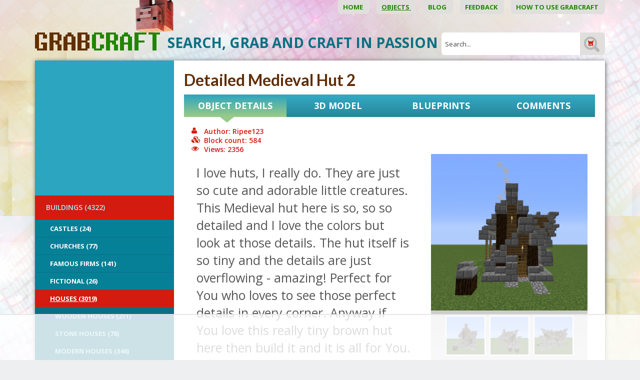

--- FILE ---
content_type: text/html; charset=UTF-8
request_url: http://www.grabcraft.com/minecraft/detailed-medieval-hut-2/medieval-houses
body_size: 17029
content:
<!DOCTYPE html>

<head>  
  <meta charset="UTF-8" />
  <meta name="viewport" content="width=device-width, initial-scale=1, maximum-scale=1" />
  <meta name="google-site-verification" content="7sjLXDzjt7NHNE7JFUO3kwSuuQ4NXD7i2yPY5sm1-H4" />
  <meta name="p:domain_verify" content="13a0cae17c1f9880ac86ae94ca4ada1e"/>
  <meta property="fb:admins" content="921279664577442"/>
<meta property="fb:app_id" content="921279664577442"/>
   <link rel="shortcut icon" href="https://www.grabcraft.com/favicon.ico" />   
    <title>Detailed Medieval Hut 2 - Blueprints for MineCraft Houses, Castles, Towers, and more | GrabCraft</title>
  <meta name="keywords" content="Wold's biggest Minecraft models, objects, stuff, builds, blueprints library." />
<meta name="description" content="This is page where all your Minecraft objects, builds, blueprints and objects come together. See how it is made!" />
  
  
  <script type="text/javascript">
    var WWW_URL = 'https://www.grabcraft.com/';
    var REL_WWW_URL = '/';
  </script>
  
  <link rel="stylesheet" href="//ajax.googleapis.com/ajax/libs/jqueryui/1.9.2/themes/south-street/jquery-ui.css">
<link rel="stylesheet" href="//fonts.googleapis.com/css?family=Aldrich:400,600,700,300|Lato:400,600,700,300|Open+Sans:400,600,700,300|Poiret+One:100,200,300,400,500,600,700|Dosis:400,500,600">
<link rel="stylesheet" href="//maxcdn.bootstrapcdn.com/font-awesome/4.3.0/css/font-awesome.min.css">
<link rel="stylesheet" href="https://www.grabcraft.com/manager/css/lytebox.css">
<link rel="stylesheet" href="https://www.grabcraft.com/assets/touchbox/css/touchbox.css">
<link rel="stylesheet" href="https://www.grabcraft.com/assets/bootstrap/css/bootstrap.min.css">
<link rel="stylesheet" href="https://www.grabcraft.com/css/dragdealer.css">
<link rel="stylesheet" href="https://www.grabcraft.com/css/messages.css">
<link rel="stylesheet" href="https://www.grabcraft.com/template/default/css/menus.css">
<link rel="stylesheet" href="https://www.grabcraft.com/template/default/css/responsive.css">
<link rel="stylesheet" href="https://www.grabcraft.com/template/default/css/style.css?v=3">
<link rel="stylesheet" href="/css/shop.css">
<link rel="stylesheet" href="/css/content.blocks.css">
<script src="https://www.grabcraft.com/js/custom-script.js"></script>
<script src="https://www.grabcraft.com/js/dragdealer.js"></script>
<script src="//ajax.googleapis.com/ajax/libs/jquery/1.11.2/jquery.min.js"></script>
<script src="//ajax.googleapis.com/ajax/libs/jqueryui/1.9.2/jquery-ui.min.js"></script>
<script src="https://www.grabcraft.com/js/es5-shim.min.js"></script>
<script src="https://www.grabcraft.com/js/es5-sham.min.js"></script>
<script src="//publisher.eboundservices.com/adsInternalReferral/adsInternalReferral.js?ver=20180207"></script>
<script src="https://www.grabcraft.com/manager/js/lytebox.js"></script>
<script src="https://www.grabcraft.com/js/translator.js"></script>
<script src="https://www.grabcraft.com/js/menus.js"></script>
<script src="https://www.grabcraft.com/js/jquery.cookie.js"></script>
<script src="https://www.grabcraft.com/js/general.js"></script>
<script src="https://www.grabcraft.com/assets/touchbox/js/touchbox.js"></script>
<script src="https://www.grabcraft.com/assets/bootstrap/js/bootstrap.min.js"></script>
<script src="/js/shop.js"></script>
<script src="https://www.google.com/recaptcha/api.js?render=6LfO2N0UAAAAAGyurHQ5MDLo2bAkRycWgW1Uivh-"></script>

 
  
  <script>
(function(w, d) {
w.adthrive = w.adthrive || {};
w.adthrive.cmd = w.adthrive.cmd || [];
w.adthrive.plugin = 'adthrive-ads-1.0.40-manual';
w.adthrive.host = 'ads.adthrive.com';
var s = d.createElement('script');
s.async = true;
s.referrerpolicy='no-referrer-when-downgrade';
s.src = 'https://' + w.adthrive.host + '/sites/5f4f980a3b647d069851e702/ads.min.js?referrer=' + w.encodeURIComponent(w.location.href);
var n = d.getElementsByTagName('script')[0];
n.parentNode.insertBefore(s, n);
})(window, document);
</script>
<!-- Google Tag Manager -->
<script>(function(w,d,s,l,i){w[l]=w[l]||[];w[l].push({'gtm.start':
new Date().getTime(),event:'gtm.js'});var f=d.getElementsByTagName(s)[0],
j=d.createElement(s),dl=l!='dataLayer'?'&l='+l:'';j.async=true;j.src=
'https://www.googletagmanager.com/gtm.js?id='+i+dl;f.parentNode.insertBefore(j,f);
})(window,document,'script','dataLayer','GTM-N7HWP6N');</script>
<!-- End Google Tag Manager -->
  
  
  
  <script >(function(i,s,o,g,r,a,m){i['GoogleAnalyticsObject']=r;i[r]=i[r]||function(){
			  (i[r].q=i[r].q||[]).push(arguments)},i[r].l=1*new Date();a=s.createElement(o),
			  m=s.getElementsByTagName(o)[0];a.async=1;a.src=g;m.parentNode.insertBefore(a,m)
			  })(window,document,'script','//www.google-analytics.com/analytics.js','ga');
			
			  ga('create', 'UA-65422543-1', 'auto');
			  ga('send', 'pageview');

$(document).on('tab-select', function() {
    ga('send', 'pageview', location.pathname + location.search + location.hash);
});</script>

  

 </head>


<body id="page-minecraft" class="sidebar_off shop">

  <div id="fb-root"></div>
  <script>(function(d, s, id) {
    var js, fjs = d.getElementsByTagName(s)[0];
    if (d.getElementById(id)) return;
    js = d.createElement(s); js.id = id;
    js.src = "//connect.facebook.net/et_EE/all.js#xfbml=1&appId=921279664577442";
    fjs.parentNode.insertBefore(js, fjs);
  }(document, 'script', 'facebook-jssdk'));</script> 
  <div id="background_header"></div>
<div id="page">

	<div class="container">
        
        <div class="visible-sm visible-xs visible-xxs menu-icon-wrapper">
            <i class="fa fa-bars toggle-menu closed"></i>    
        </div>
        
        <div id="main-menu-wrapper">
            <div class="main-menu-wrap menu-wrap"  id="main-menu-wrap" ><ul class="menu level_1 multilevel-menu parent-menu drop-enabled horizontal-menu drop-right" id="main-menu"><li class="menu-24  level_1 first"><a href="/home/" >Home&nbsp;</a></li><li class="menu-20  level_1 selected"><a href="/minecraft/" >Objects&nbsp;</a><ul class="menu level_2 block child-menu" ><li class="cats-3 level_2 selected first"><a href="/minecraft/buildings" >BUILDINGS&nbsp;(4322)</a><ul class="menu level_3 block child-menu subsub" ><li class="cats-4 level_3 first"><a href="/minecraft/castles" >Castles&nbsp;(24)</a><ul class="menu level_4 child-menu subsub" ><li class="cats-158 level_4 first last"><a href="/minecraft/medieval-castles" >Medieval Castles&nbsp;(20)</a></li></ul></li><li class="cats-46 level_3"><a href="/minecraft/churches" >Churches&nbsp;(77)</a></li><li class="cats-56 level_3"><a href="/minecraft/famous-films" >Famous Firms&nbsp;(141)</a><ul class="menu level_4 child-menu subsub" ><li class="cats-60 level_4 first"><a href="/minecraft/cafes" >Cafés&nbsp;(23)</a></li><li class="cats-57 level_4"><a href="/minecraft/hotels" >Hotels&nbsp;(26)</a></li><li class="cats-58 level_4"><a href="/minecraft/restaurants" >Restaurants&nbsp;(60)</a></li><li class="cats-133 level_4"><a href="/minecraft/malls" >Malls&nbsp;(21)</a></li><li class="cats-160 level_4 last"><a href="/minecraft/service-stations" >Service Stations&nbsp;(11)</a></li></ul></li><li class="cats-52 level_3"><a href="/minecraft/fictional" >Fictional&nbsp;(26)</a><ul class="menu level_4 child-menu subsub" ><li class="cats-53 level_4 first"><a href="/minecraft/movies" >Movies&nbsp;(3)</a></li><li class="cats-54 level_4"><a href="/minecraft/cartoons" >Cartoons&nbsp;(17)</a></li><li class="cats-161 level_4 last"><a href="/minecraft/video-games" >Video Games&nbsp;(6)</a></li></ul></li><li class="cats-10 level_3 selected"><a href="/minecraft/houses" >Houses&nbsp;(3019)</a><ul class="menu level_4 block child-menu subsub" ><li class="cats-42 level_4 first"><a href="/minecraft/wooden-houses" >Wooden Houses&nbsp;(211)</a></li><li class="cats-44 level_4"><a href="/minecraft/stone-houses" >Stone Houses&nbsp;(78)</a></li><li class="cats-45 level_4"><a href="/minecraft/modern-houses" >Modern Houses&nbsp;(346)</a></li><li class="cats-101 level_4 selected"><a href="/minecraft/medieval-houses" >Medieval Houses&nbsp;(1227)</a></li><li class="cats-43 level_4"><a href="/minecraft/quartz-houses" >Quartz Houses&nbsp;(24)</a></li><li class="cats-157 level_4"><a href="/minecraft/brick-houses" >Brick Houses&nbsp;(36)</a></li><li class="cats-159 level_4"><a href="/minecraft/tree-houses" >Tree Houses&nbsp;(32)</a></li><li class="cats-163 level_4"><a href="/minecraft/survival-houses" >Survival Houses&nbsp;(34)</a></li><li class="cats-191 level_4"><a href="/minecraft/starter-houses" >Starter Houses&nbsp;(19)</a></li><li class="cats-193 level_4 last"><a href="/minecraft/other-193" >Other&nbsp;(1011)</a></li></ul></li><li class="cats-48 level_3"><a href="/minecraft/sightseeing-buildings" >Sightseeing buildings&nbsp;(396)</a><ul class="menu level_4 child-menu subsub" ><li class="cats-49 level_4 first"><a href="/minecraft/towers" >Towers&nbsp;(125)</a></li><li class="cats-50 level_4"><a href="/minecraft/skyscrapers" >Skyscrapers&nbsp;(11)</a></li><li class="cats-51 level_4"><a href="/minecraft/stadiums" >Stadiums&nbsp;(3)</a></li><li class="cats-162 level_4 last"><a href="/minecraft/miscellaneous-162" >Miscellaneous&nbsp;(196)</a></li></ul></li><li class="cats-143 level_3"><a href="/minecraft/farm-buildings" >Farm Buildings&nbsp;(227)</a></li><li class="cats-167 level_3"><a href="/minecraft/military-buildings" >Military Buildings&nbsp;(341)</a></li><li class="cats-195 level_3 last"><a href="/minecraft/ruins" >Ruins&nbsp;(53)</a></li></ul></li><li class="cats-96 level_2"><a href="/minecraft/outdoors" >OUTDOORS&nbsp;(928)</a><ul class="menu level_3 child-menu subsub" ><li class="cats-97 level_3 first"><a href="/minecraft/parks" >Parks&nbsp;(22)</a></li><li class="cats-99 level_3"><a href="/minecraft/gardens" >Gardens&nbsp;(18)</a></li><li class="cats-98 level_3"><a href="/minecraft/bridges" >Bridges&nbsp;(42)</a></li><li class="cats-144 level_3"><a href="/minecraft/roads" >Roads&nbsp;(45)</a></li><li class="cats-190 level_3 last"><a href="/minecraft/other-190" >Other&nbsp;(800)</a></li></ul></li><li class="cats-5 level_2"><a href="/minecraft/statues" >STATUES&nbsp;(386)</a><ul class="menu level_3 child-menu subsub" ><li class="cats-9 level_3 first"><a href="/minecraft/items" >Items&nbsp;(35)</a><ul class="menu level_4 child-menu subsub" ><li class="cats-70 level_4 first"><a href="/minecraft/logos" >Logos&nbsp;(2)</a></li><li class="cats-71 level_4"><a href="/minecraft/tools" >Tools&nbsp;</a></li><li class="cats-72 level_4"><a href="/minecraft/minecraft-items" >Minecraft Items&nbsp;(22)</a><ul class="menu level_5 child-menu subsub" ><li class="cats-73 level_5 first"><a href="/minecraft/armor" >Armor&nbsp;</a></li><li class="cats-74 level_5"><a href="/minecraft/tools-1" >Tools&nbsp;</a></li><li class="cats-75 level_5 last"><a href="/minecraft/blocks" >Blocks&nbsp;</a></li></ul></li><li class="cats-151 level_4 last"><a href="/minecraft/miscellaneous-151" >Miscellaneous&nbsp;(11)</a></li></ul></li><li class="cats-65 level_3"><a href="/minecraft/animals" >Animals&nbsp;(71)</a><ul class="menu level_4 child-menu subsub" ><li class="cats-66 level_4 first"><a href="/minecraft/farm-animals-1" >Farm Animals&nbsp;(11)</a></li><li class="cats-67 level_4"><a href="/minecraft/wild-animals-1" >Wild Animals&nbsp;(28)</a></li><li class="cats-68 level_4"><a href="/minecraft/fictional-animals-1" >Fictional Animals&nbsp;(25)</a></li><li class="cats-69 level_4"><a href="/minecraft/birds-1" >Birds&nbsp;(3)</a></li><li class="cats-145 level_4"><a href="/minecraft/pets" >Pets&nbsp;(3)</a></li><li class="cats-146 level_4 last"><a href="/minecraft/insects" >Insects&nbsp;(1)</a></li></ul></li><li class="cats-76 level_3"><a href="/minecraft/fictional-characters" >Fictional Characters&nbsp;(142)</a><ul class="menu level_4 child-menu subsub" ><li class="cats-78 level_4 first"><a href="/minecraft/cartoon-characters" >Cartoon Characters&nbsp;(34)</a></li><li class="cats-147 level_4"><a href="/minecraft/comic-book-characters" >Comic Book Characters&nbsp;(10)</a></li><li class="cats-79 level_4"><a href="/minecraft/minecraft-creatures" >Minecraft Creatures&nbsp;(31)</a></li><li class="cats-80 level_4"><a href="/minecraft/movie-characters" >Movie Characters&nbsp;(20)</a></li><li class="cats-77 level_4"><a href="/minecraft/superheroes" >Superheroes&nbsp;(8)</a></li><li class="cats-150 level_4"><a href="/minecraft/supervillains" >Supervillains&nbsp;(3)</a></li><li class="cats-149 level_4"><a href="/minecraft/tv-series-characters" >TV Series Characters&nbsp;(1)</a></li><li class="cats-148 level_4"><a href="/minecraft/video-game-characters" >Video Game Characters&nbsp;(6)</a></li><li class="cats-196 level_4 last"><a href="/minecraft/new-category" >Mythological Creatures&nbsp;(16)</a></li></ul></li><li class="cats-81 level_3"><a href="/minecraft/miscellaneous" >Miscellaneous&nbsp;</a><ul class="menu level_4 child-menu subsub" ><li class="cats-82 level_4 first"><a href="/minecraft/memes" >Memes&nbsp;</a></li><li class="cats-83 level_4 last"><a href="/minecraft/emoji" >Emoji&nbsp;</a></li></ul></li><li class="cats-152 level_3 last"><a href="/minecraft/famous-characters" >Famous Characters&nbsp;(66)</a><ul class="menu level_4 child-menu subsub" ><li class="cats-153 level_4 first"><a href="/minecraft/youtubers" >Youtubers&nbsp;(66)</a></li><li class="cats-154 level_4"><a href="/minecraft/gamers" >Gamers&nbsp;</a></li><li class="cats-155 level_4"><a href="/minecraft/reality-show-characters" >Reality Show Characters&nbsp;</a></li><li class="cats-166 level_4 last"><a href="/minecraft/singers" >Singers&nbsp;</a></li></ul></li></ul></li><li class="cats-168 level_2"><a href="/minecraft/pixel-art-168" >PIXEL ART&nbsp;(295)</a><ul class="menu level_3 child-menu subsub" ><li class="cats-169 level_3 first"><a href="/minecraft/fictional-characters-169" >Fictional Characters&nbsp;(163)</a><ul class="menu level_4 child-menu subsub" ><li class="cats-176 level_4 first"><a href="/minecraft/superheroes-176" >Superheroes&nbsp;(72)</a></li><li class="cats-179 level_4"><a href="/minecraft/tv-series-characters-179" >TV Series Characters&nbsp;(10)</a></li><li class="cats-180 level_4"><a href="/minecraft/video-game-characters-180" >Video Game Characters&nbsp;(32)</a></li><li class="cats-183 level_4"><a href="/minecraft/cartoon-characters-183" >Cartoon Characters&nbsp;(43)</a></li><li class="cats-184 level_4"><a href="/minecraft/comic-book-characters-184" >Comic Book Characters&nbsp;(3)</a></li><li class="cats-185 level_4 last"><a href="/minecraft/movie-characters-185" >Movie Characters&nbsp;(3)</a></li></ul></li><li class="cats-170 level_3"><a href="/minecraft/items-170" >Items&nbsp;(86)</a><ul class="menu level_4 child-menu subsub" ><li class="cats-172 level_4 first"><a href="/minecraft/logos-172" >Logos&nbsp;(46)</a></li><li class="cats-173 level_4"><a href="/minecraft/minecraft-items-173" >Minecraft Items&nbsp;(24)</a></li><li class="cats-177 level_4 last"><a href="/minecraft/fictional-items" >Fictional Items&nbsp;(16)</a></li></ul></li><li class="cats-171 level_3"><a href="/minecraft/miscellaneous-171" >Miscellaneous&nbsp;(45)</a><ul class="menu level_4 child-menu subsub" ><li class="cats-174 level_4 first"><a href="/minecraft/memes-174" >Memes&nbsp;(5)</a></li><li class="cats-175 level_4"><a href="/minecraft/emoji-175" >Emoji&nbsp;(12)</a></li><li class="cats-178 level_4 last"><a href="/minecraft/other" >Other&nbsp;(28)</a></li></ul></li><li class="cats-181 level_3 last"><a href="/minecraft/famous-characters-181" >Famous Characters&nbsp;(1)</a></li></ul></li><li class="cats-85 level_2"><a href="/minecraft/transportation" >TRANSPORTATION&nbsp;(1550)</a><ul class="menu level_3 child-menu subsub" ><li class="cats-86 level_3 first"><a href="/minecraft/cars" >Cars&nbsp;(106)</a><ul class="menu level_4 child-menu subsub" ><li class="cats-90 level_4 first"><a href="/minecraft/rally" >Rally&nbsp;(3)</a></li><li class="cats-91 level_4"><a href="/minecraft/sports-cars" >Sports Cars&nbsp;(32)</a></li><li class="cats-92 level_4 last"><a href="/minecraft/family-cars" >Family Cars&nbsp;(44)</a></li></ul></li><li class="cats-87 level_3"><a href="/minecraft/ships" >Ships&nbsp;(227)</a><ul class="menu level_4 child-menu subsub" ><li class="cats-93 level_4 first"><a href="/minecraft/sailing-ships" >Sailing Ships&nbsp;(51)</a></li><li class="cats-94 level_4"><a href="/minecraft/cruise-ships" >Cruise Ships&nbsp;(3)</a></li><li class="cats-137 level_4"><a href="/minecraft/historical-ships" >Historical Ships&nbsp;(30)</a></li><li class="cats-140 level_4"><a href="/minecraft/boats" >Boats&nbsp;(92)</a></li><li class="cats-192 level_4"><a href="/minecraft/submarines" >Submarines&nbsp;(3)</a></li><li class="cats-194 level_4"><a href="/minecraft/warships" >Warships&nbsp;(15)</a></li><li class="cats-198 level_4 last"><a href="/minecraft/airships" >Airships&nbsp;(25)</a></li></ul></li><li class="cats-88 level_3"><a href="/minecraft/emergency-vehicles" >Emergency Vehicles&nbsp;(167)</a></li><li class="cats-100 level_3"><a href="/minecraft/planes" >Planes&nbsp;(207)</a></li><li class="cats-156 level_3"><a href="/minecraft/buses" >Buses&nbsp;(22)</a></li><li class="cats-164 level_3"><a href="/minecraft/working-vehicles" >Working Vehicles&nbsp;(247)</a></li><li class="cats-165 level_3"><a href="/minecraft/other-transportation" >Other Transportation&nbsp;(503)</a></li><li class="cats-197 level_3 last"><a href="/minecraft/spaceships" >Spaceships&nbsp;(71)</a></li></ul></li><li class="cats-186 level_2 last"><a href="/minecraft/working-mechanisms" >Working Mechanisms&nbsp;(86)</a><ul class="menu level_3 child-menu subsub" ><li class="cats-187 level_3 first"><a href="/minecraft/machines" >Machines&nbsp;(48)</a></li><li class="cats-188 level_3"><a href="/minecraft/items-188" >Items&nbsp;(22)</a></li><li class="cats-189 level_3 last"><a href="/minecraft/secret-passageways" >Secret Passageways&nbsp;(8)</a></li></ul></li></ul></li><li class="menu-33  level_1"><a href="/blog/" >Blog&nbsp;</a></li><li class="menu-26  level_1"><a href="/feedback/" >Feedback&nbsp;</a></li><li class="menu-28  level_1 last"><a href="/blog/how-to-build-houses-in-minecraft-using-blueprints/id/12" >How to use GrabCraft&nbsp;</a></li></ul></div>
        </div>
		<div id="wrapper">
			
			<div id="header">
			
                <a href="/" id="logo_header">&nbsp;</a>	
                
                <form method="post" action="" onsubmit="return submitSearch();" id="search_form">
<div id="search-box">
	
    <p class="input_label">SEARCH, GRAB AND CRAFT IN PASSION&nbsp;</p>
    					
	<input type="text" name="search" id="search" placeholder="Search..." value="" maxlength="40" />
	
	<input type="submit" id="searchsubmit" value="&nbsp;" />
	
</div>
</form>                
			</div> <!-- /#header -->
			
			<div id="main">
			     
                <div class="row">
                
                    <div class="col-lg-3 col-md-4 col-sm-12 col-xs-12 sidebar-wrapper">
                        
                        <div id="sidebar" class="sidebar syncHeight">

    <div class="secondary-menu-wrap menu-wrap"  id="secondary-menu-wrap" ><ul class="menu level_1 multilevel-menu parent-menu vertical-menu drop-down" id="secondary-menu"><li class="cats-3 level_1 selected first"><a href="/minecraft/buildings" >BUILDINGS&nbsp;(4322)</a><ul class="menu level_2 block child-menu" ><li class="cats-4 level_2 first"><a href="/minecraft/castles" >Castles&nbsp;(24)</a></li><li class="cats-46 level_2"><a href="/minecraft/churches" >Churches&nbsp;(77)</a></li><li class="cats-56 level_2"><a href="/minecraft/famous-films" >Famous Firms&nbsp;(141)</a></li><li class="cats-52 level_2"><a href="/minecraft/fictional" >Fictional&nbsp;(26)</a></li><li class="cats-10 level_2 selected"><a href="/minecraft/houses" >Houses&nbsp;(3019)</a><ul class="menu level_3 block child-menu subsub" ><li class="cats-42 level_3 first"><a href="/minecraft/wooden-houses" >Wooden Houses&nbsp;(211)</a></li><li class="cats-44 level_3"><a href="/minecraft/stone-houses" >Stone Houses&nbsp;(78)</a></li><li class="cats-45 level_3"><a href="/minecraft/modern-houses" >Modern Houses&nbsp;(346)</a></li><li class="cats-101 level_3 selected"><a href="/minecraft/medieval-houses" >Medieval Houses&nbsp;(1227)</a></li><li class="cats-43 level_3"><a href="/minecraft/quartz-houses" >Quartz Houses&nbsp;(24)</a></li><li class="cats-157 level_3"><a href="/minecraft/brick-houses" >Brick Houses&nbsp;(36)</a></li><li class="cats-159 level_3"><a href="/minecraft/tree-houses" >Tree Houses&nbsp;(32)</a></li><li class="cats-163 level_3"><a href="/minecraft/survival-houses" >Survival Houses&nbsp;(34)</a></li><li class="cats-191 level_3"><a href="/minecraft/starter-houses" >Starter Houses&nbsp;(19)</a></li><li class="cats-193 level_3 last"><a href="/minecraft/other-193" >Other&nbsp;(1011)</a></li></ul></li><li class="cats-48 level_2"><a href="/minecraft/sightseeing-buildings" >Sightseeing buildings&nbsp;(396)</a></li><li class="cats-143 level_2"><a href="/minecraft/farm-buildings" >Farm Buildings&nbsp;(227)</a></li><li class="cats-167 level_2"><a href="/minecraft/military-buildings" >Military Buildings&nbsp;(341)</a></li><li class="cats-195 level_2 last"><a href="/minecraft/ruins" >Ruins&nbsp;(53)</a></li></ul></li><li class="cats-96 level_1"><a href="/minecraft/outdoors" >OUTDOORS&nbsp;(928)</a></li><li class="cats-5 level_1"><a href="/minecraft/statues" >STATUES&nbsp;(386)</a></li><li class="cats-168 level_1"><a href="/minecraft/pixel-art-168" >PIXEL ART&nbsp;(295)</a></li><li class="cats-85 level_1"><a href="/minecraft/transportation" >TRANSPORTATION&nbsp;(1550)</a></li><li class="cats-186 level_1 last"><a href="/minecraft/working-mechanisms" >Working Mechanisms&nbsp;(86)</a></li></ul></div>
    
    <div class="sidebar-commericals">
        
                
        <div class="sidebar-right-wrapper">
        
            <div class="fb-page" data-href="https://www.facebook.com/GrabCraft" data-width="300" data-height="240" data-small-header="false" data-adapt-container-width="true" data-hide-cover="false" data-show-facepile="true"><div class="fb-xfbml-parse-ignore"><blockquote cite="https://www.facebook.com/GrabCraft"><a href="https://www.facebook.com/GrabCraft">GrabCraft</a></blockquote></div></div>
            
            <div class="default-wrapper">
            
            </div>
        
        </div>
        
    </div>
    
</div>
                            
                    </div>
                    
                    <div class="col-lg-9 col-md-8 col-sm-12 col-xs-12 content-wrapper">
                        
                        <div id="content-area" class="content-area syncHeight">

        
        	
    
	<div id="content" itemscope itemtype="http://schema.org/Thing">
	
		<h1 id="content-title" itemprop="name">Detailed Medieval Hut 2</h1>
		
		<div class="wrap"><div id="product">
    <div id="product-tabs">
        
        <div class="row">
        
                                                              
        
                        
            <div class="col-lg-3 col-md-3 col-sm-6 col-xs-6 col-xxs-12 no-padding">
        		<div class="product-tab active" id="general" style="width: 100%;">
                    
                    <p>Object Details</p>
                
                </div>
            </div>
        
                                                              
        
                        
            <div class="col-lg-3 col-md-3 col-sm-6 col-xs-6 col-xxs-12 no-padding">
        		<div class="product-tab " id="model3d" style="width: 100%;">
                    
                    <p>3D Model</p>
                
                </div>
            </div>
        
                                                              
        
                        
            <div class="col-lg-3 col-md-3 col-sm-6 col-xs-6 col-xxs-12 no-padding">
        		<div class="product-tab " id="blueprints" style="width: 100%;">
                    
                    <p>Blueprints</p>
                
                </div>
            </div>
        
                                                              
        
                        
            <div class="col-lg-3 col-md-3 col-sm-6 col-xs-6 col-xxs-12 no-padding">
        		<div class="product-tab " id="comments" style="width: 100%;">
                    
                    <p>Comments</p>
                
                </div>
            </div>
        
            
        </div>
    
    </div>
    
        
    <div id="tab-contents">
            
        <div class="tab-content general">
            
                            
                <script src="https://code.highcharts.com/highcharts.js"></script>
<script src="https://code.highcharts.com/modules/data.js"></script>
<script src="https://code.highcharts.com/modules/drilldown.js"></script>

<script>
function toggleOtherMaterials(link) {
    $('.other').toggle();
    syncHeight('.syncHeight');
    if ($('.other').is(':visible')) {
        $(link).html($(link).data('label-hide'));
    } else {
        $(link).html($(link).data('label-show'));        
    }
}
</script>

<style>

.other {
    display:none;
}

</style>


<div class="default-wrapper">
    <div class="col-sm-6 col-xs-12 parameters">
        <h3>
            <i class="fa fa-user"></i>Author:&nbsp;Ripee123<br />
            <i class="fa fa-cubes"></i>Block count:&nbsp;584<br />
            <i class="fa fa-eye"></i>Views:&nbsp;2356        </h3>
    </div>
</div>


<div id="info">

    <div class="general-content left col-lg-7 col-md-7 col-sm-6 col-xs-12">

		            
            <div class="description" itemprop="description">
                I love huts, I really do. They are just so cute and adorable little creatures. This Medieval hut here is so, so so detailed and I love the colors but look at those details. The hut itself is so tiny and the details are just overflowing - amazing! Perfect for You who loves to see those perfect details in every corner. Anyway if You love this really tiny brown hut here then build it and it is all for You. Just don't invite Your friends over because they will not fit there.            </div>
            
                
        <a href="#blueprints" class="button more-info">View Blueprints</a>
        
        <h2 id="data_header">Blocks you'll need:</h2>
         
        <div id="materials_chart"></div>
        
        <table id="materials_list">
        
                    
            <tr >
                <td class="icon">
                    <div class="material-list Grass" style="background: #11b029;" title="Grass"></div>
                </td>
                <td class="name">
                    <b>Grass</b>
                </td>
                <td class="count">
                    <b>100</b>
                </td>
            </tr>
                
                    
            <tr >
                <td class="icon">
                    <div class="material-list Spruce Wood Plank" style="background: #8b6b4e;" title="Spruce Wood Plank"></div>
                </td>
                <td class="name">
                    <b>Spruce Wood Plank</b>
                </td>
                <td class="count">
                    <b>73</b>
                </td>
            </tr>
                
                    
            <tr >
                <td class="icon">
                    <div class="material-list Stone Brick Stairs" style="background: #a7a7a7;" title="Stone Brick Stairs"></div>
                </td>
                <td class="name">
                    <b>Stone Brick Stairs</b>
                </td>
                <td class="count">
                    <b>68</b>
                </td>
            </tr>
                
                    
            <tr >
                <td class="icon">
                    <div class="material-list Spruce Wood Stairs" style="background: #684737;" title="Spruce Wood Stairs"></div>
                </td>
                <td class="name">
                    <b>Spruce Wood Stairs</b>
                </td>
                <td class="count">
                    <b>58</b>
                </td>
            </tr>
                
                    
            <tr >
                <td class="icon">
                    <div class="material-list Dirt" style="background: #78543f;" title="Dirt"></div>
                </td>
                <td class="name">
                    <b>Dirt</b>
                </td>
                <td class="count">
                    <b>57</b>
                </td>
            </tr>
                
                    
            <tr >
                <td class="icon">
                    <div class="material-list Spruce Wood" style="background: #634830;" title="Spruce Wood"></div>
                </td>
                <td class="name">
                    <b>Spruce Wood</b>
                </td>
                <td class="count">
                    <b>47</b>
                </td>
            </tr>
                
                    
            <tr >
                <td class="icon">
                    <div class="material-list Stone Brick Monster Egg" style="background: #787272;" title="Stone Brick Monster Egg"></div>
                </td>
                <td class="name">
                    <b>Stone Brick Monster Egg</b>
                </td>
                <td class="count">
                    <b>44</b>
                </td>
            </tr>
                
                    
            <tr >
                <td class="icon">
                    <div class="material-list Stone Brick Slab" style="background: #;" title="Stone Brick Slab"></div>
                </td>
                <td class="name">
                    <b>Stone Brick Slab</b>
                </td>
                <td class="count">
                    <b>42</b>
                </td>
            </tr>
                
                    
            <tr >
                <td class="icon">
                    <div class="material-list Cobblestone" style="background: #595959;" title="Cobblestone"></div>
                </td>
                <td class="name">
                    <b>Cobblestone</b>
                </td>
                <td class="count">
                    <b>25</b>
                </td>
            </tr>
                
                    
            <tr >
                <td class="icon">
                    <div class="material-list Oak Wood Stairs" style="background: #8b6b4e;" title="Oak Wood Stairs"></div>
                </td>
                <td class="name">
                    <b>Oak Wood Stairs</b>
                </td>
                <td class="count">
                    <b>16</b>
                </td>
            </tr>
                
                    
            <tr >
                <td class="icon">
                    <div class="material-list Oak Fence" style="background: #8c5d32;" title="Oak Fence"></div>
                </td>
                <td class="name">
                    <b>Oak Fence</b>
                </td>
                <td class="count">
                    <b>14</b>
                </td>
            </tr>
                
                    
            <tr >
                <td class="icon">
                    <div class="material-list Spruce wood" style="background: #634830;" title="Spruce wood"></div>
                </td>
                <td class="name">
                    <b>Spruce wood</b>
                </td>
                <td class="count">
                    <b>5</b>
                </td>
            </tr>
                
                    
            <tr >
                <td class="icon">
                    <div class="material-list Cobblestone Wall" style="background: #6e6868;" title="Cobblestone Wall"></div>
                </td>
                <td class="name">
                    <b>Cobblestone Wall</b>
                </td>
                <td class="count">
                    <b>5</b>
                </td>
            </tr>
                
                    
            <tr >
                <td class="icon">
                    <div class="material-list Spruce Leaves" style="background: #2f8948;" title="Spruce Leaves"></div>
                </td>
                <td class="name">
                    <b>Spruce Leaves</b>
                </td>
                <td class="count">
                    <b>5</b>
                </td>
            </tr>
                
                    
            <tr >
                <td class="icon">
                    <div class="material-list Torch" style="background: #c9b62c;" title="Torch"></div>
                </td>
                <td class="name">
                    <b>Torch</b>
                </td>
                <td class="count">
                    <b>5</b>
                </td>
            </tr>
                
                    
            <tr class="other">
                <td class="icon">
                    <div class="material-list Double Stone Brick Slab" style="background: #4f4d4d;" title="Double Stone Brick Slab"></div>
                </td>
                <td class="name">
                    <b>Double Stone Brick Slab</b>
                </td>
                <td class="count">
                    <b>4</b>
                </td>
            </tr>
                
                    
            <tr class="other">
                <td class="icon">
                    <div class="material-list Glass Pane" style="background: #ded5d5;" title="Glass Pane"></div>
                </td>
                <td class="name">
                    <b>Glass Pane</b>
                </td>
                <td class="count">
                    <b>4</b>
                </td>
            </tr>
                
                    
            <tr class="other">
                <td class="icon">
                    <div class="material-list Wooden Button" style="background: #71574a;" title="Wooden Button"></div>
                </td>
                <td class="name">
                    <b>Wooden Button</b>
                </td>
                <td class="count">
                    <b>3</b>
                </td>
            </tr>
                
                    
            <tr class="other">
                <td class="icon">
                    <div class="material-list Chest" style="background: #cc651b;" title="Chest"></div>
                </td>
                <td class="name">
                    <b>Chest</b>
                </td>
                <td class="count">
                    <b>2</b>
                </td>
            </tr>
                
                    
            <tr class="other">
                <td class="icon">
                    <div class="material-list Oak Leaves" style="background: #2f8948;" title="Oak Leaves"></div>
                </td>
                <td class="name">
                    <b>Oak Leaves</b>
                </td>
                <td class="count">
                    <b>2</b>
                </td>
            </tr>
                
                    
            <tr class="other">
                <td class="icon">
                    <div class="material-list Wooden Trapdoor" style="background: #553c2d;" title="Wooden Trapdoor"></div>
                </td>
                <td class="name">
                    <b>Wooden Trapdoor</b>
                </td>
                <td class="count">
                    <b>2</b>
                </td>
            </tr>
                
                    
            <tr class="other">
                <td class="icon">
                    <div class="material-list Oak Door" style="background: #a67c53;" title="Oak Door"></div>
                </td>
                <td class="name">
                    <b>Oak Door</b>
                </td>
                <td class="count">
                    <b>2</b>
                </td>
            </tr>
                
                    
            <tr class="other">
                <td class="icon">
                    <div class="material-list Crafting Table" style="background: #6e4330;" title="Crafting Table"></div>
                </td>
                <td class="name">
                    <b>Crafting Table</b>
                </td>
                <td class="count">
                    <b>1</b>
                </td>
            </tr>
                
                    <tr>
                <td class="icon">
                    <div class="material-list Other materials" style="background: #ff0066;" title="Other materials"></div>
                </td>
                <td class="name">
                    <b><a href="javascript:;" onclick="toggleOtherMaterials(this);" data-label-show="View Other Materials" data-label-hide="Group Other Materials" >View Other Materials</a></b>
                </td>
                <td class="count">
                    <b>20</b>
                </td>
            </tr>
                    
        </table>
            
    </div>
	
    <div class="general-content right col-lg-5 col-md-5 col-sm-6 col-xs-12">
    
        
<div id="product_images" class="">

	<div id="main_pics">
		<a href="https://www.grabcraft.com/files/products/large/large_detailed-medieval-hut-2-14460.png" rel="lytebox[0]" class="image default_image" id="image_1" ><img src="https://www.grabcraft.com/files/products/medium/medium_detailed-medieval-hut-2-14460.png" itemprop="image" border="0" alt="" title=""  /></a><a href="https://www.grabcraft.com/files/products/large/large_detailed-medieval-hut-2-14461.png" rel="lytebox[0]" class="image default_image" id="image_2" ><img src="https://www.grabcraft.com/files/products/medium/medium_detailed-medieval-hut-2-14461.png" itemprop="image" border="0" alt="" title=""  /></a><a href="https://www.grabcraft.com/files/products/large/large_detailed-medieval-hut-2-14462.png" rel="lytebox[0]" class="image default_image" id="image_3" ><img src="https://www.grabcraft.com/files/products/medium/medium_detailed-medieval-hut-2-14462.png" itemprop="image" border="0" alt="" title=""  /></a><a href="https://www.grabcraft.com/files/products/large/large_detailed-medieval-hut-2-14463.png" rel="lytebox[0]" class="image default_image" id="image_4" ><img src="https://www.grabcraft.com/files/products/medium/medium_detailed-medieval-hut-2-14463.png" itemprop="image" border="0" alt="" title=""  /></a>	</div>
	
		
		<div id="thumbnails">
			<img src="https://www.grabcraft.com/files/products/thumb/thumb_detailed-medieval-hut-2-14460.png" class="image default_image " data-nr="1" border="0" alt="" title=""  /><img src="https://www.grabcraft.com/files/products/thumb/thumb_detailed-medieval-hut-2-14461.png" class="image default_image " data-nr="2" border="0" alt="" title=""  /><img src="https://www.grabcraft.com/files/products/thumb/thumb_detailed-medieval-hut-2-14462.png" class="image default_image third" data-nr="3" border="0" alt="" title=""  /><img src="https://www.grabcraft.com/files/products/thumb/thumb_detailed-medieval-hut-2-14463.png" class="image default_image " data-nr="4" border="0" alt="" title=""  />	
		</div>
		
		<script>
			$('#product_images #thumbnails img').click(function(){
				
				var nr = $(this).data('nr');
				
				$('#product_images #main_pics .image').hide();
				$('#product_images #main_pics #image_' + nr).fadeIn();	
			});
		</script>
	
	
</div>        
        <div class="visible-lg visible-sm visible-xs hide-xxs">
                    </div>
        
        <table id="object_properties">
    
        <tr>
                          <td class="parameter">Skill level</td>
                          <td class="value skill_level">1</td>
                      </tr><tr>
                          <td class="parameter">Object added</td>
                          <td class="value date_added">14 Feb 2017</td>
                      </tr><tr>
                          <td class="parameter">Width</td>
                          <td class="value dimension-x">12</td>
                      </tr><tr>
                          <td class="parameter">Height</td>
                          <td class="value dimension-y">9</td>
                      </tr><tr>
                          <td class="parameter">Depth</td>
                          <td class="value dimension-z">14</td>
                      </tr><tr>
                          <td class="parameter">Tags</td>
                          <td class="value tags"> medieval hut, medieval, detailed, hut, small house</td>
                      </tr><tr>
                          <td class="parameter">Block Count</td>
                          <td class="value block_count">584</td>
                      </tr>  <tr>
                            <td colspan="2" style="text-align: center;" class="parameter">Object materials</td>
                        </tr>  <tr>
                                <td class="parameter">Grass</td>
                                <td class="value">89
                                    <div class="material-list" style="background:#11b029; float: right;"></div>
                                </td>
                            </tr>  <tr>
                                <td class="parameter">Spruce Wood Plank</td>
                                <td class="value">73
                                    <div class="material-list" style="background:#8b6b4e; float: right;"></div>
                                </td>
                            </tr>  <tr>
                                <td class="parameter">Dirt</td>
                                <td class="value">57
                                    <div class="material-list" style="background:#78543f; float: right;"></div>
                                </td>
                            </tr>  <tr>
                                <td class="parameter">Spruce Wood</td>
                                <td class="value">45
                                    <div class="material-list" style="background:#634830; float: right;"></div>
                                </td>
                            </tr>  <tr>
                                <td class="parameter">Stone Brick Monster Egg</td>
                                <td class="value">44
                                    <div class="material-list" style="background:#787272; float: right;"></div>
                                </td>
                            </tr>  <tr>
                                <td class="parameter">Cobblestone</td>
                                <td class="value">25
                                    <div class="material-list" style="background:#595959; float: right;"></div>
                                </td>
                            </tr>  <tr>
                                <td class="parameter">Stone Brick Slab (Upper)</td>
                                <td class="value">24
                                    <div class="material-list" style="background:#; float: right;"></div>
                                </td>
                            </tr>  <tr>
                                <td class="parameter">Stone Brick Slab</td>
                                <td class="value">18
                                    <div class="material-list" style="background:#787070; float: right;"></div>
                                </td>
                            </tr>  <tr>
                                <td class="parameter">Stone Brick Stairs (South, Normal)</td>
                                <td class="value">17
                                    <div class="material-list" style="background:#a7a7a7; float: right;"></div>
                                </td>
                            </tr>  <tr>
                                <td class="parameter">Stone Brick Stairs (North, Normal)</td>
                                <td class="value">17
                                    <div class="material-list" style="background:#a7a7a7; float: right;"></div>
                                </td>
                            </tr>  <tr>
                                <td class="parameter">Stone Brick Stairs (East)</td>
                                <td class="value">16
                                    <div class="material-list" style="background:#666363; float: right;"></div>
                                </td>
                            </tr>  <tr>
                                <td class="parameter">Spruce Wood Stairs (North, Normal)</td>
                                <td class="value">16
                                    <div class="material-list" style="background:#684737; float: right;"></div>
                                </td>
                            </tr>  <tr>
                                <td class="parameter">Spruce Wood Stairs (South, Normal)</td>
                                <td class="value">15
                                    <div class="material-list" style="background:#684737; float: right;"></div>
                                </td>
                            </tr>  <tr>
                                <td class="parameter">Oak Fence</td>
                                <td class="value">14
                                    <div class="material-list" style="background:#8c5d32; float: right;"></div>
                                </td>
                            </tr>  <tr>
                                <td class="parameter">Stone Brick Stairs (West)</td>
                                <td class="value">12
                                    <div class="material-list" style="background:#666363; float: right;"></div>
                                </td>
                            </tr>  <tr>
                                <td class="parameter">Grass</td>
                                <td class="value">11
                                    <div class="material-list" style="background:#155406; float: right;"></div>
                                </td>
                            </tr>  <tr>
                                <td class="parameter">Spruce Wood Stairs (East, Normal)</td>
                                <td class="value">9
                                    <div class="material-list" style="background:#684737; float: right;"></div>
                                </td>
                            </tr>  <tr>
                                <td class="parameter">Spruce Wood Stairs (West, Normal)</td>
                                <td class="value">9
                                    <div class="material-list" style="background:#684737; float: right;"></div>
                                </td>
                            </tr>  <tr>
                                <td class="parameter">Spruce wood (facing east/west) </td>
                                <td class="value">5
                                    <div class="material-list" style="background:#634830; float: right;"></div>
                                </td>
                            </tr>  <tr>
                                <td class="parameter">Oak Wood Stairs (South, Upside-down)</td>
                                <td class="value">5
                                    <div class="material-list" style="background:#8b6b4e; float: right;"></div>
                                </td>
                            </tr>  <tr>
                                <td class="parameter">Spruce Wood Stairs (South, Upside-down)</td>
                                <td class="value">5
                                    <div class="material-list" style="background:#684737; float: right;"></div>
                                </td>
                            </tr>  <tr>
                                <td class="parameter">Cobblestone Wall</td>
                                <td class="value">5
                                    <div class="material-list" style="background:#6e6868; float: right;"></div>
                                </td>
                            </tr>  <tr>
                                <td class="parameter">Oak Wood Stairs (North, Upside-down)</td>
                                <td class="value">5
                                    <div class="material-list" style="background:#8b6b4e; float: right;"></div>
                                </td>
                            </tr>  <tr>
                                <td class="parameter">Double Stone Brick Slab</td>
                                <td class="value">4
                                    <div class="material-list" style="background:#4f4d4d; float: right;"></div>
                                </td>
                            </tr>  <tr>
                                <td class="parameter">Glass Pane</td>
                                <td class="value">4
                                    <div class="material-list" style="background:#ded5d5; float: right;"></div>
                                </td>
                            </tr>  <tr>
                                <td class="parameter">Spruce Leaves (No Decay and Check Decay)</td>
                                <td class="value">3
                                    <div class="material-list" style="background:#2f8948; float: right;"></div>
                                </td>
                            </tr>  <tr>
                                <td class="parameter">Stone Brick Stairs (West, Upside-down)</td>
                                <td class="value">3
                                    <div class="material-list" style="background:#a7a7a7; float: right;"></div>
                                </td>
                            </tr>  <tr>
                                <td class="parameter">Oak Wood Stairs (West, Upside-down)</td>
                                <td class="value">3
                                    <div class="material-list" style="background:#8b6b4e; float: right;"></div>
                                </td>
                            </tr>  <tr>
                                <td class="parameter">Torch (Facing East)</td>
                                <td class="value">3
                                    <div class="material-list" style="background:#c9b62c; float: right;"></div>
                                </td>
                            </tr>  <tr>
                                <td class="parameter">Spruce Wood Stairs (West, Upside-down)</td>
                                <td class="value">2
                                    <div class="material-list" style="background:#684737; float: right;"></div>
                                </td>
                            </tr>  <tr>
                                <td class="parameter">Chest (South)</td>
                                <td class="value">2
                                    <div class="material-list" style="background:#cc651b; float: right;"></div>
                                </td>
                            </tr>  <tr>
                                <td class="parameter">Spruce Leaves (No Decay)</td>
                                <td class="value">2
                                    <div class="material-list" style="background:#2f8948; float: right;"></div>
                                </td>
                            </tr>  <tr>
                                <td class="parameter">Oak Leaves (No Decay and Check Decay)</td>
                                <td class="value">2
                                    <div class="material-list" style="background:#2f8948; float: right;"></div>
                                </td>
                            </tr>  <tr>
                                <td class="parameter">Oak Wood Stairs (North, Normal)</td>
                                <td class="value">2
                                    <div class="material-list" style="background:#8b6b4e; float: right;"></div>
                                </td>
                            </tr>  <tr>
                                <td class="parameter">Wooden Trapdoor (South from block, Closed, Bottom half)</td>
                                <td class="value">2
                                    <div class="material-list" style="background:#553c2d; float: right;"></div>
                                </td>
                            </tr>  <tr>
                                <td class="parameter">Wooden Button (Facing North, Inactive)</td>
                                <td class="value">2
                                    <div class="material-list" style="background:#71574a; float: right;"></div>
                                </td>
                            </tr>  <tr>
                                <td class="parameter">Stone Brick Stairs (South, Upside-down)</td>
                                <td class="value">2
                                    <div class="material-list" style="background:#a7a7a7; float: right;"></div>
                                </td>
                            </tr>  <tr>
                                <td class="parameter">Spruce Wood Stairs (North, Upside-down)</td>
                                <td class="value">2
                                    <div class="material-list" style="background:#684737; float: right;"></div>
                                </td>
                            </tr>  <tr>
                                <td class="parameter">Spruce Wood (facing north/south)</td>
                                <td class="value">2
                                    <div class="material-list" style="background:#634830; float: right;"></div>
                                </td>
                            </tr>  <tr>
                                <td class="parameter">Oak Wood Stairs (West, Normal)</td>
                                <td class="value">1
                                    <div class="material-list" style="background:#8b6b4e; float: right;"></div>
                                </td>
                            </tr>  <tr>
                                <td class="parameter">Torch (Facing North)</td>
                                <td class="value">1
                                    <div class="material-list" style="background:#c9b62c; float: right;"></div>
                                </td>
                            </tr>  <tr>
                                <td class="parameter">Wooden Button (Facing West, Inactive)</td>
                                <td class="value">1
                                    <div class="material-list" style="background:#71574a; float: right;"></div>
                                </td>
                            </tr>  <tr>
                                <td class="parameter">Oak Door (Facing West, Closed, Lower)</td>
                                <td class="value">1
                                    <div class="material-list" style="background:#a67c53; float: right;"></div>
                                </td>
                            </tr>  <tr>
                                <td class="parameter">Stone Brick Stairs (East, Upside-down)</td>
                                <td class="value">1
                                    <div class="material-list" style="background:#a7a7a7; float: right;"></div>
                                </td>
                            </tr>  <tr>
                                <td class="parameter">Torch (Facing South)</td>
                                <td class="value">1
                                    <div class="material-list" style="background:#c9b62c; float: right;"></div>
                                </td>
                            </tr>  <tr>
                                <td class="parameter">Crafting Table</td>
                                <td class="value">1
                                    <div class="material-list" style="background:#6e4330; float: right;"></div>
                                </td>
                            </tr>  <tr>
                                <td class="parameter">Oak Door (Hinge Left, Unpowered, Upper</td>
                                <td class="value">1
                                    <div class="material-list" style="background:#a67c53; float: right;"></div>
                                </td>
                            </tr>    
        </table>
        
                
                    
                        
            <a href="#comments" class="button more-info">Add your comment</a>
            
            
    </div>
    
</div> <!-- /#info -->

<script>
    $(function () {
        // Create the chart
        $('#materials_chart').highcharts({
            chart: {
                type: 'pie'
            },
            
            title: {
                text: '',
                style: {
                    display: 'none'
                }
            },
            subtitle: {
                text: '',
                style: {
                    display: 'none'
                }
            },
            
            plotOptions: {
                series: {
                    dataLabels: {
                        enabled: false,
                        format: '{point.name}: {point.y:,.0f}'
                    },
                    showInLegend: false
                }
            },
            
            tooltip: {
                //headerFormat: '<span style="font-size:12px">{series.name}</span>',
                //pointFormat: '<span style="color:{#000000}">{point.name}</span>: <b>{point.y:,.0f}</b> of total'
                //pointFormat: '<span style="color:{point.color}">{point.name}</span>: <b>{point.y:,.0f}</b> of total<br/>'
            },
            series: [{
                name: "Blocks",
                colorByPoint: true,
                data: [{"id":"2:0","color":"#11b029","name":"Grass","y":100},{"id":"5:1","color":"#8b6b4e","name":"Spruce Wood Plank","y":73},{"id":"109:2","color":"#a7a7a7","name":"Stone Brick Stairs","y":68},{"id":"134:3","color":"#684737","name":"Spruce Wood Stairs","y":58},{"id":"3:0","color":"#78543f","name":"Dirt","y":57},{"id":"17:1","color":"#634830","name":"Spruce Wood","y":47},{"id":"97:2","color":"#787272","name":"Stone Brick Monster Egg","y":44},{"id":"44:13","color":"#","name":"Stone Brick Slab","y":42},{"id":"4:0","color":"#595959","name":"Cobblestone","y":25},{"id":"0:0","name":"Other materials","y":20,"color":"#ff0066"},{"id":"53:6","color":"#8b6b4e","name":"Oak Wood Stairs","y":16},{"id":"85:0","color":"#8c5d32","name":"Oak Fence","y":14},{"id":"17:5","color":"#634830","name":"Spruce wood","y":5},{"id":"139:0","color":"#6e6868","name":"Cobblestone Wall","y":5},{"id":"18:13","color":"#2f8948","name":"Spruce Leaves","y":5},{"id":"50:1","color":"#c9b62c","name":"Torch","y":5}]            }]
            
        });
        
        setTimeout(function() {
            var tagsSelector = $('.value.tags');
            var tags = tagsSelector.html();
	    if (tags.length > 2) {
            if(tags.length > 2) {
                $.ajax({
                    method: 'POST',
                    data: { object_tags: tags },
                    success: function(html) {
                        tagsSelector.html( html );
                    }
                });
            }
	    }
        },500);                                         
    });
</script>


                        
                        
            
                        
            </div> <!-- /#product -->
        
            
        <div class="tab-content model3d">
            
                        
                        
                        
                <div class="banners" id="banners_8"><div class="banner text"><div class="wrap"><script async src="//pagead2.googlesyndication.com/pagead/js/adsbygoogle.js"></script>
<!-- Blueprint lehe ülabanner -->
<ins class="adsbygoogle"
     style="display:inline-block;width:728px;height:90px"
     data-ad-client="ca-pub-1540855427582260"
     data-ad-slot="3519617437"></ins>
<script>
(adsbygoogle = window.adsbygoogle || []).push({});
</script></div></div></div> <!-- /.banners -->
<div id="model3dcontainer" style="width: 944px; height: 400px;">
    <br /><br /><br /><br /><br />Generating model...
</div>
<div id="info">
    (left click: forward, right click: backward, Movement: W, A, S, D, R, F, Toggle mouse tracking - C)
</div>
<div id="model3d-slider" class="dragdealer" style="margin-top: 10px;margin-bottom: 35px;">
    <div id="slider-progress" class="slider-progress">
    </div>
    <div class="handle">
        <div class="handle_label btn btn-default btn-sm">
            <i class="glyphicon glyphicon-chevron-left"></i>
            Level            <span id="level3d_number">7</span>
            <i class="glyphicon glyphicon-chevron-right"></i>
        </div>
    </div>
</div>

<style>
    .handle {
        border: 8px solid #C6C6C6;
        height: 22px;
        width: 22px;
        border-radius: 11px;
        margin-top: -6px;
    }
    .dragdealer {
        height: 10px;
        background-color: #777777;
        border-radius: 5px;
    }
    .handle_label {
        position: relative;
        margin-top: 17px;
        margin-left: -50px;
        width: 100px;
    }
    .slider-progress {
        width: 0%;
        height: 100%;
        background-color: #1f78dc;
        border-radius: 5px;
    }
</style>

<script src="/js/three.min.js"></script>
<script src="/js/FirstPersonControls.js"></script>
<!--<script src="/js/ImprovedNoise.js"></script>-->
<script src="/js/Detector.js"></script>

<script src="http://www.grabcraft.com/js/RenderObject/myRenderObject_4602.js"></script>

<script>
    var containerWidth = 944;
    var containerHeight = 400;
    var container;
    var camera, controls, scene, renderer;
    var mesh;

    var previousCameraPosition = undefined;

    var worldWidth = 10,
            worldDepth = 10,
            worldHalfWidth = worldWidth / 2,
            worldHalfDepth = worldDepth / 2,
            objectHeight = 1,
            currentModelLevel = objectHeight;

    var clock = new THREE.Clock();

    function getNeighbour(arr, x, y, z, cube) {
        if (arr[y] === undefined) {
            return undefined;
        }

        if (arr[y][x] === undefined) {
            return undefined;
        }

        if (arr[y][x][z] === undefined) {
            return undefined;
        }

        if ((cube.transparent || arr[y][x][z].transparent) && arr[y][x][z].mat_id !== cube.mat_id) {
            return undefined;
        }

        return arr[y][x][z];
    }

    var redrawModel = function() {
        previousCameraPosition = new Object();
        previousCameraPosition.x = camera.position.x;
        previousCameraPosition.y = camera.position.y;
        previousCameraPosition.z = camera.position.z;
        previousCameraPosition.lat = controls.lat;
        previousCameraPosition.lon = controls.lon;
        previousCameraPosition.tracking = controls.mouseIgnore;
        init();
        animate();
    }

    $(document).on('tabsactivate', '.model3d', function(event, ui){        
        drag3D = new Dragdealer('model3d-slider', {
            steps: objectHeight,
            snap: true,
            animationCallback: levelChange,
        });    
        drag3D.setStep(currentModelLevel, 1);
    });

    var redrawTimer;

    var levelChange = function(x, y) {
        clearTimeout(redrawTimer);
        if (typeof drag3D !== 'undefined') {
            $("#slider-progress").css('width', Math.round(x*100) + '%');
            var stepNumber = 1 + Math.round(x*(objectHeight-1));
            $("#level3d_number").html(stepNumber);
            currentModelLevel = stepNumber;
            redrawTimer = setTimeout(function(){
                redrawModel();
            }, 200);            
        }
    }

    var getDimensions = function() {
        var maxY = 0;
        var maxX = 0;
        var maxZ = 0;

        for (var cy in myRenderObject) {
            if (parseInt(cy) > maxY) {
                maxY = parseInt(cy);
            }
            for (var cx in myRenderObject[cy]) {
                if (parseInt(cx) > maxX) {
                    maxX = parseInt(cx);
                }

                for (var cz in myRenderObject[cy][cx]) {
                    if (parseInt(cz) > maxZ) {
                        maxZ = parseInt(cz);
                    }
                }
            }
        }

        worldWidth = maxX;
        worldDepth = maxZ;
        objectHeight = maxY;
        currentModelLevel = objectHeight;
        worldHalfWidth = worldWidth / 2;
        worldHalfDepth = worldDepth / 2;
    };

    $(document).ready(function () {
        if (!Detector.webgl) {
            Detector.addGetWebGLMessage();
            document.getElementById('model3dcontainer').innerHTML = "";
        }

        getDimensions();
        
        init();
        animate();        
    });

    function init() {
        if (worldWidth <= 0 || worldDepth <= 0 || objectHeight <= 0) {
            return;
        }

        container = document.getElementById('model3dcontainer');

        camera = new THREE.PerspectiveCamera(60, containerWidth / containerHeight, 1, 20000);
        if (previousCameraPosition === undefined) {
            camera.position.set(0, objectHeight * 100, ((worldWidth > objectHeight) ? worldWidth : objectHeight) * -1.5 * 100);
        } else {
            camera.position.set(previousCameraPosition.x, previousCameraPosition.y, previousCameraPosition.z);
        }
        camera.lookAt(new THREE.Vector3(worldWidth * 100 / 2, objectHeight * 100 / 2, worldDepth * 100 / 2));

        controls = new THREE.FirstPersonControls(camera, container);

        controls.movementSpeed = 1000;
        controls.lookSpeed = 0.125;
        controls.lookVertical = true;

        if (previousCameraPosition === undefined) {
            controls.lon = 75;
            controls.lat = -20;    
        } else {
            controls.lon = previousCameraPosition.lon;
            controls.lat = previousCameraPosition.lat;
            controls.mouseIgnore = previousCameraPosition.tracking;
        }        

        controls.viewHalfX = containerWidth / 2;
        controls.viewHalfY = containerHeight / 2;

        parentOffsetTop = $(container).parent().offset().top;
        parentOffsetLeft = $(container).parent().offset().left;

        scene = new THREE.Scene();

        // sides

        var matrix = new THREE.Matrix4();

        var pxGeometry = new THREE.PlaneBufferGeometry(100, 100);
        pxGeometry.attributes.uv.array[ 1 ] = 0.5;
        pxGeometry.attributes.uv.array[ 3 ] = 0.5;
        pxGeometry.rotateY(-Math.PI / 2);
        pxGeometry.translate(-50, 0, 0);

        var nxGeometry = new THREE.PlaneBufferGeometry(100, 100);
        nxGeometry.attributes.uv.array[ 1 ] = 0.5;
        nxGeometry.attributes.uv.array[ 3 ] = 0.5;
        nxGeometry.rotateY(Math.PI / 2);
        nxGeometry.translate(50, 0, 0);

        var pyGeometry = new THREE.PlaneBufferGeometry(100, 100);
        pyGeometry.attributes.uv.array[ 5 ] = 0.5;
        pyGeometry.attributes.uv.array[ 7 ] = 0.5;
        pyGeometry.rotateX(Math.PI / 2);
        pyGeometry.translate(0, -50, 0);

        var nyGeometry = new THREE.PlaneBufferGeometry(100, 100);
        nyGeometry.attributes.uv.array[ 5 ] = 0.5;
        nyGeometry.attributes.uv.array[ 7 ] = 0.5;
        nyGeometry.rotateX(-Math.PI / 2); //?? may be need to change
        nyGeometry.translate(0, 50, 0);

        var pzGeometry = new THREE.PlaneBufferGeometry(100, 100);
        pzGeometry.attributes.uv.array[ 1 ] = 0.5;
        pzGeometry.attributes.uv.array[ 3 ] = 0.5;
        pzGeometry.rotateY(Math.PI);
        pzGeometry.translate(0, 0, -50);

        var nzGeometry = new THREE.PlaneBufferGeometry(100, 100);
        nzGeometry.attributes.uv.array[ 1 ] = 0.5;
        nzGeometry.attributes.uv.array[ 3 ] = 0.5;
        nzGeometry.translate(0, 0, 50);

        //

        var materialGeometries = Array();
        var materialCodes = Array();
        var materialColors = Array();
        var materialTextures = Array();
        var materialTransparency = Array();

        // BufferGeometry cannot be merged yet.
    //              var tmpGeometry = new THREE.Geometry();
        var pxTmpGeometry = new THREE.Geometry().fromBufferGeometry(pxGeometry);
        var nxTmpGeometry = new THREE.Geometry().fromBufferGeometry(nxGeometry);
        var pyTmpGeometry = new THREE.Geometry().fromBufferGeometry(pyGeometry);
        var nyTmpGeometry = new THREE.Geometry().fromBufferGeometry(nyGeometry);
        var pzTmpGeometry = new THREE.Geometry().fromBufferGeometry(pzGeometry);
        var nzTmpGeometry = new THREE.Geometry().fromBufferGeometry(nzGeometry);

        for (var y = 1; y <= currentModelLevel; y++) {
            if (myRenderObject[y] === undefined) {
                continue;
            }
            var level = myRenderObject[y];
            for (var x = 1; x <= worldWidth; x++) {
                if (level[x] === undefined) {
                    continue;
                }
                var row = level[x];
                for (var z = 1; z <= worldDepth; z++) {
                    if (row[z] === undefined) {
                        continue;
                    }
                    var currentCube = row[z];

                    if (materialGeometries[currentCube.mat_id] === undefined) {
                        materialGeometries[currentCube.mat_id] = new THREE.Geometry();
                        materialCodes[currentCube.mat_id] = currentCube.rgb;
                        materialColors[currentCube.mat_id] = currentCube.hex;
                        materialTextures[currentCube.mat_id] = currentCube.file;
                        if (currentCube.transparent) {
                            materialTransparency[currentCube.mat_id] = currentCube.opacity;
                        }
                    }

                    var tmpGeometry = materialGeometries[currentCube.mat_id];

                    matrix.makeTranslation(
                            currentCube.x * 100,
                            currentCube.y * 100,
                            currentCube.z * 100
                            );

                    var c_py = getNeighbour(myRenderObject, x, y - 1, z, currentCube);
                    var c_ny = getNeighbour(myRenderObject, x, y + 1, z, currentCube);
                    if (y == currentModelLevel) {
                        c_ny = undefined;
                    }
                    var c_px = getNeighbour(myRenderObject, x - 1, y, z, currentCube);
                    var c_nx = getNeighbour(myRenderObject, x + 1, y, z, currentCube);
                    var c_pz = getNeighbour(myRenderObject, x, y, z - 1, currentCube);
                    var c_nz = getNeighbour(myRenderObject, x, y, z + 1, currentCube);

                    // merge y geometry
                    if (undefined === c_py) {
                        tmpGeometry.merge(pyTmpGeometry, matrix);
                    }
                    if (undefined === c_ny) {
                        tmpGeometry.merge(nyTmpGeometry, matrix);
                    }

                    // merge x geometry
                    if (undefined === c_px) {
                        tmpGeometry.merge(pxTmpGeometry, matrix);
                    }
                    if (undefined === c_nx) {
                        tmpGeometry.merge(nxTmpGeometry, matrix);
                    }

                    // merge z geometry
                    if (undefined === c_pz) {
                        tmpGeometry.merge(pzTmpGeometry, matrix);
                    }
                    if (undefined === c_nz) {
                        tmpGeometry.merge(nzTmpGeometry, matrix);
                    }
                }
            }
        }



        var matId;
        for (matId in materialGeometries) {
            if (matId != parseInt(matId)) {
                continue;
            }
            var tmpGeometry = materialGeometries[matId];
            var rgbColor = materialCodes[matId];

            var geometry = new THREE.BufferGeometry().fromGeometry(tmpGeometry);
            geometry.computeBoundingSphere();

            var material = new THREE.MeshLambertMaterial({color: new THREE.Color("rgb(" + rgbColor[0] + "," + rgbColor[1] + "," + rgbColor[2] + ")")});

            if (materialTextures[matId] !== '' && materialTextures[matId] !== null) {
                var texture = THREE.ImageUtils.loadTexture('/files/products/' + materialTextures[matId]);
                material = new THREE.MeshLambertMaterial( { map: texture} );
            }

            if (undefined !== materialTransparency[matId]) {
                material.transparent = true;
                material.opacity = materialTransparency[matId];
            }

            var mesh = new THREE.Mesh(geometry, material);
            scene.add(mesh);
        }

        var ambientLight = new THREE.AmbientLight(0xcccccc);
        scene.add(ambientLight);

        var directionalLight = new THREE.DirectionalLight(0xffffff, 0.8);
        directionalLight.position.set(-1, 1, -0.5).normalize();
        scene.add(directionalLight);

        renderer = new THREE.WebGLRenderer();
        renderer.setClearColor(0xbfd1e5);
        renderer.setPixelRatio(window.devicePixelRatio);
        renderer.setSize(containerWidth, containerHeight);

        container.innerHTML = "";

        container.appendChild(renderer.domElement);

        //

        window.addEventListener('resize', onWindowResize, false);

    }

    function onWindowResize() {

        camera.aspect = containerWidth / containerHeight;
        camera.updateProjectionMatrix();

        renderer.setSize(containerWidth, containerHeight);

        controls.handleResize();

    }

    function animate() {
        requestAnimationFrame(animate);
        render();
    }

    function render() {
        controls.update(clock.getDelta());
        renderer.render(scene, camera);
    }

</script>            
            
                        
            </div> <!-- /#product -->
        
            
        <div class="tab-content blueprints">
            
                        
                        
            
                        
                
<style>
    div.blueprint-container {
        position: relative;
    }
    div.blueprint-container #transparentMap {
        border: medium none;
        position: absolute;
        z-index: 30;
        left: 0px;
    }
</style>
<div style="display:inline-block;">
    <div class="blueprint-container">
                <div class="compass-container" style="">
            <span id="horizontal-dir" style="">
                <span id="east" class="pull-right">S</span>
                <span id="west" class="pull-left">N</span>
            </span>
            <span id="vertical-dir" style="">
                <span id="north" class="pull-left">E</span>
                <span id="south" class="pull-right">W</span>
            </span>
        </div>
        <div id="vertical-ruler">
                <span class="block_count">14 Blocks</span>
        </div>
        <div id="horizontal-ruler">
                <span class="block_count">12 Blocks</span>
        </div>
        
                <img src="/images/transparent.gif" usemap="#layerMap" id="transparentMap" />
        <img src="https://bprints.grabcraft.com/4602/Y/combined/1.png" id="current_image" />
        <map name="layerMap" id="layerMap">

        </map>
    </div>
		<div id="slider-container">
			<h3>Drag slider < Left | Right > to see different levels:</h3>
			<div id="blueprint-slider" class="dragdealer" style="margin-top: 10px;margin-bottom: 35px;">
				<div id="blueprint-slider-progress" class="slider-progress">
			</div>
			<div class="handle">
				<div class="handle_label btn btn-default btn-sm">
					<i class="glyphicon glyphicon-chevron-left"></i>
					Level					<span id="level_number">1</span>
					<i class="glyphicon glyphicon-chevron-right"></i>
				</div>
			</div>
		</div>
    </div>

    <a href="#general" class="button more-info">Back to Object view</a>
</div>


<script>

$(function () {
    var dimY = 9;
    var dimX = 12;
    var dimZ = 14;
    heightBlocks = dimY+dimZ;
    widthBlocks = dimY+dimX;
        
    $('#current_image').load(function(){
        $("#transparentMap").width($(this).width()).height($(this).height());
        resizeRulers();
        setTimeout(function() {
            resizeCompass();
            compassPlacement();
        }, 500);
    });

    $(document).on('mouseenter', '.material', function () {
        box = $(this)[0];
        var relatedBoxes = $(this).data('related');

        highlightRect(box);
        if (relatedBoxes) {
            var classes = relatedBoxes.split(',');
            $.each(classes, function(key, val){
                var relBox = $("."+val)[0];
                if (relBox) {
                    highlightRect(relBox);
                }
            });
        }
    });
    $(document).on('mouseout', '.material', function(){
        $('.hover-box').remove();
    });
    
    function resizeCompass() {
        if (dimY > 1) {
            width = $("#current_image").width()/widthBlocks;
            size = $("#transparentMap").width() - width*dimX - 40;
        }
        else {
            width = $("#current_image").width()/(dimX+dimZ);
            size = $("#transparentMap").width() - width*dimX - 80;
        }
        console.log("Compass size: " + size);
        //Downscale compass on small screens or when surrounding space is less than 180px
        if ($("#transparentMap").width() < 400 || size < 180) {
            $(".compass-container").width(size).height(size);
        }
        if (size > 350) {
            $(".compass-container").width(100).height(100);
        }
    }    
    
    function resizeRulers() {        
        height = $("#current_image").height()/heightBlocks;
        width = $("#current_image").width()/widthBlocks;
        $("#vertical-ruler").height(height*dimZ);
        $("#horizontal-ruler").width(width*dimX);
    }
    
    function compassPlacement() {
        if ($("#transparentMap").width() !== $(".blueprint-container").width()) {
            realign = $(".blueprint-container").width() - $("#transparentMap").width();
            $(".compass-container").css("right", "+=" + realign);
            console.log("Compass replaced");
            resizeCompass();
        }
    }
    
    $(window).resize(function() {        
        resizeCompass(); 
        resizeRulers();
    });
});

var drag = undefined;
var base_url = "https://bprints.grabcraft.com/4602/Y/combined/";
var current_position = 1;
var totalPositions = 9;

$(document).on('tabsactivate', '.blueprints', function(event, ui){
    $("#current_image").trigger('load');
    drag = new Dragdealer('blueprint-slider', {
        steps: 9,
        snap: true,
        animationCallback: animationDone,
    });    
    drag.setStep(current_position, 1);
    loadLayerMap(current_position);
});

var timeoutFunction;

var animationDone = function(x, y) {
    clearTimeout(timeoutFunction);
    
    if (typeof drag !== 'undefined') {
        var stepNumber = 1 + Math.round(x*(totalPositions-1));
        $("#level_number").html(stepNumber);                
        $("#blueprint-slider-progress").css('width', Math.round(x*100) + '%');
        current_position = stepNumber;

        timeoutFunction = setTimeout(function(){
            $("#current_image").attr('src', base_url + stepNumber + ".png");
            loadLayerMap(stepNumber);
        }, 200);
    }
        
}

function loadLayerMap(layerNr) {
    if (layerMap[layerNr]) {
        var map = layerMap[layerNr];
        if (map.length) {
            $("#layerMap").html('');
            $.each(map, function(key, elem){
                var related = Array();
                if (elem.y1) {
                    related.push('top_' + key);
                    var topElem = '<area shape="rect" coords="'+elem.x+','+elem.y1+','+(elem.x+elem.s)+','+(elem.y1+elem.s)+'" title="'+elem.h+'" class="material top_'+key+'" data-related="side_'+key+',data_'+key+'" href="javascript:;">';
                    $("#layerMap").append(topElem);
                }
                if (elem.x2) {
                    related.push('side_' + key);
                    var sideElem = '<area shape="rect" coords="'+elem.x2+','+elem.y+','+(elem.x2+elem.s)+','+(elem.y+elem.s)+'" title="'+elem.h+'" class="material side_'+key+'" data-related="top_'+key+',data_'+key+'" href="javascript:;">';
                    $("#layerMap").append(sideElem);
                }

                var mapElement = '<area shape="rect" coords="'+elem.x+','+elem.y+','+(elem.x+elem.s)+','+(elem.y+elem.s)+'" title="'+elem.h+'" data-related="'+related.join()+'" class="data_'+key+' material" href="javascript:;">';
                $("#layerMap").append(mapElement);
            });
        }
    }
}

function highlightRect(rect) {
    var coords = rect.coords.split(',');
                
    var left = coords[0];
    var top = coords[1];
    var right = coords[2];
    var bottom = coords[3];
    var width = right-left;                    
    var height = bottom-top;
    
    $(".blueprint-container").append('<div class="hover-box" style="border: 1px solid red; z-index: 29; position:absolute; top: '+top+'px;left: '+left+'px;height:'+height+'px;width:'+width+'px;"></div>');                    
}

</script>

<script src="https://www.grabcraft.com/js/LayerMap/LayerMap_4219.js"></script>            
                        
            </div> <!-- /#product -->
        
            
        <div class="tab-content comments">
            
                        
                        
                <h2>Comments</h2>

<div id="add-comment-feedback"></div>

<div id="comments-box">

    </div>


<div id="comment-form-wrapper">    
    <form method="POST">
		<input type="hidden" name="referer" value="" />		
        <input type="text" name="name" value="" placeholder="Name" />
        <textarea name="comment" placeholder="Comment"></textarea>
        <input type="submit" name="submit" value="Submit" />
    </form>
</div>

<script>

$(function() {
    

    $('.product-tab').click(function() {
        setTimeout(function() {
            syncHeight('.syncHeight');
        },400);
    });
        
    $('#comment-form-wrapper form').submit(function() {
        var comment_author = $('input[name=name]');
        var comment_text = $('textarea[name=comment]');
		var referer = $('input[name=referer]');

        grecaptcha.ready(function() {
            grecaptcha.execute('6LfO2N0UAAAAAGyurHQ5MDLo2bAkRycWgW1Uivh-', {action: 'comment'}).then(function(token) {
                $.ajax({
                    method: 'POST',
                    data: { 
                        model_id: "4219", 
                        model_name: "Detailed Medieval Hut 2",
                        comment_author: comment_author.val(),
                        comment_text: comment_text.val(),
                        comment_captcha: token,
                        referer: referer.val()
                    },
                    success: function(html) {
                        var response = html;
                        var dateTime = new Date(); 
                        var currentTime = dateTime.getFullYear() + '-' + (dateTime.getMonth() + 1) + '-' + dateTime.getDate() + ' ' + dateTime.getHours() + ':' + dateTime.getMinutes() + ':' + dateTime.getSeconds();
                        
                        syncHeight('.syncHeight');
                        
                        $("html, body").animate({ scrollTop: 0 }, "slow");
                        
                        var saveFeedback = $('#add-comment-feedback');
                        var content = '';
                        
                        if(response.request_response == 'right') {
                            content = 'Comment successfully saved';
                            const author_element = $('<span class="author"></span>').text(comment_author.val());
                            const content_element = $('<p class="comment"></p>').text(comment_text.val());
                            $( '#comments-box' ).prepend('<div class="comment-box"><div class="comment-info">' + author_element.get(0).outerHTML + '<span class="created">' + currentTime + '</span></div>' + content_element.get(0).outerHTML + '</div></div>');
                            
                            comment_author.val('');
                            comment_text.val('');
                        } else {
                            console.log(response.request_response + ' : ' + 'right');
                            content = response.error;
                        }
                        
                        syncHeight('.syncHeight');
                        
                        saveFeedback.html(content);
                        saveFeedback.fadeIn(700);
                        setTimeout(function() {
                            saveFeedback.fadeOut(700);
                            location.reload();
                        },4500);
                        
                    }
                });
            });
        });
        
        return false;
    });
});

</script>            
                        
            
                        
            </div> <!-- /#product -->
        
        
			<!-- USED MEMORY TO RENDER: 4.7MB -->
    </div>
        
</div>
<div id="ajax_response"></div>

<script>
    $(document).ready(function() {
        $(window).on('hashchange',function(){ 
            chooseTabToShow();
            syncHeight('.syncHeight');
        });
        
        chooseTabToShow();
        
        $('#content-title').insertBefore("#tab-contents");
        
        $('.product-tab').click(function() {
            
            var showTab = $(this).attr('id');
            
            window.location.hash = showTab;
            
            $('.product-tab').each(function() {
                if($(this).attr('id') == showTab) {
                    $(this).addClass('active');
                } else {
                    $(this).removeClass('active');
                }
            });
            
            $('.tab-content').each(function() {
                if( ! $(this).hasClass(showTab)) {
                    $(this).hide();
                } else {
                    $(this).show();
                }
            });
            
        });
        
        $.ajax({
            method: 'POST',
            url: 'ajax/Shop/content/18.222.163.9/4219',
            //dataType: 'json',
            data: { 
                user_ip: '18.222.163.9',
                product_id: 4219            },
            success: function(html) {
                console.log(html);
            }
        });
    });

</script></div>
	   
               
	</div>
	
</div>                        
                    </div>
                </div>
			
			</div> <!-- /#main -->	
			
            <div id="signup_modal" class="modal fade" tabindex="-1" role="dialog">
    <div class="modal-dialog">
        <div class="modal-content">
            <div class="modal-header">
                <button type="button" class="close" data-dismiss="modal" aria-hidden="true">×</button>
                <p class="close_modal">Close</p>
            </div>
            
            <div class="modal-body">
                <h2>Attention! Some serious Minecraft Blueprints around here!</h2>
                <p class="modal-intro">Sign up for the weekly newsletter to be the first to know about the most recent and dangerous floorplans!</p>
                
                <input type="text" name="modal_email" placeholder="E-mail" />
                <input type="text" name="modal_name" placeholder="Name" />
                <input type="submit" name="submit" onclick="submitModalNewsletterForm();" value="Get Ideas!" />
                
            </div>
        </div>
    </div>
</div>

<script>

        $(function() {
            var cookieValue     = $.cookie("has_seen_signup_modal");
            var cookieSessionId = $.cookie("session_id");
            var sessionId       = $.cookie("PHPSESSID");
            
            console.log(sessionId);
            
            if(cookieValue != "1") {
                if(sessionId != cookieSessionId) {
                    setTimeout(function() {
                        $('#signup_modal').modal('show');
                    },20000);
                }
            }
                        
            $.cookie("session_id", sessionId);
            
            $('.close_modal').click(function() {
                $('#signup_modal').modal('hide');
            });
        });
    

</script>            
			<div id="footer">
                
                <div id="registration-feedback"></div>
                
                <div class="container">
                    
                    <div class="row">
                        
                        <div class="col-lg-4 col-md-4 col-sm-6 col-xs-12">
                            <div class="footer-content-blocks"><div class="links-block">
	<h3 class="block-title">Quicklinks</h3>
	
	    
    <ul>
    
                    
            <li><a href="/blog/how-to-build-houses-in-minecraft-using-blueprints/id/12" >How to use GrabCraft</a></li>
            
                
    </ul>
    
    	
</div><div class="links-block">
	<h3 class="block-title">Legal</h3>
	
	    
    <ul>
    
                    
            <li><a href="/terms-of-use-privacy-policy/" >Terms of Service and Privacy Policy</a></li>
            
                
    </ul>
    
    	
</div></div>                        </div>
                        
                        <div class="col-lg-8 col-md-8 col-sm-6 col-xs-12">
                            
                            <div id="news-letter">
                                
                                <form id="order-newsletter" method="post">
                                    <h3 class="newsletter-title">Sign up for newsletter</h3>
                                    <input type="text" name="email" placeholder="E-mail" />
                                    <input type="text" name="name" placeholder="Name" />
                                    <input type="submit" name="submit" value="Get Ideas!" />
                                </form>
                                
                            </div>
                            
                        </div>
                
                    </div>
                    
                    <div class="default-wrapper">
                        <div id="law_text">NOT AN OFFICIAL MINECRAFT PRODUCT. NOT APPROVED BY OR ASSOCIATED WITH MOJANG.</div>
                    </div>
                
                </div>
                
			</div> <!-- /#footer -->
		
		</div> <!-- /#wrapper -->
	
	</div> <!-- /#container -->

</div> <!-- /#page -->
<div id="background_footer"></div><script>
		
	windowSizeInfo();	
	$(window).resize(function(){
		windowSizeInfo();
	});
	
	function windowSizeInfo()
	{
		var w = window.innerWidth;
		var screen_type;
		
		if(w >= 1200) { screen_type = 'lg'; }
		else if(w >= 992) { screen_type = 'md'; }
		else if(w >= 768) { screen_type = 'sm'; }
		else if(w >= 480) { screen_type = 'xs'; }
		else { screen_type = 'xxs'; }		
			
		$('body').removeClass('screen-lg screen-md screen-sm screen-xs screen-xxs').addClass('screen-' + screen_type);		
	}
    
    $(window).scroll(function() {
        if($(window).scrollTop() > 0) {
            $('#header').addClass('sticky');
            $('#header').removeClass('usual');
        } else {
            $('#header').removeClass('sticky');
            $('#header').addClass('usual');
            
            
        }
    })
    
    $(function() {
        $('i.fa-bars.toggle-menu').click(function() {
            if($(this).hasClass('open')) {
                $('#main-menu-wrapper').hide(400);
                $(this).removeClass('open');
                $(this).addClass('closed');
            } else {
                $('#main-menu-wrapper').show(400);
                $(this).addClass('open');
                $(this).removeClass('closed');
            }
        })
    });
	
</script>

<script type="text/javascript" async src="https://btloader.com/tag?o=5698917485248512&upapi=true"></script>



</body>

</html>

--- FILE ---
content_type: text/html
request_url: https://api.intentiq.com/profiles_engine/ProfilesEngineServlet?at=39&mi=10&dpi=936734067&pt=17&dpn=1&iiqidtype=2&iiqpcid=04760744-b903-4203-8728-e1584142c1c5&iiqpciddate=1768764498615&pcid=a0c9663b-3753-4aea-bcfb-3df2bf18be8c&idtype=3&gdpr=0&japs=false&jaesc=0&jafc=0&jaensc=0&jsver=0.33&testGroup=A&source=pbjs&ABTestingConfigurationSource=group&abtg=A&vrref=http%3A%2F%2Fwww.grabcraft.com
body_size: 56
content:
{"abPercentage":97,"adt":1,"ct":2,"isOptedOut":false,"data":{"eids":[]},"dbsaved":"false","ls":true,"cttl":86400000,"abTestUuid":"g_21dbe312-a83f-4f65-b5dc-17f0f27d5f26","tc":9,"sid":-1207438039}

--- FILE ---
content_type: text/html; charset=utf-8
request_url: https://www.google.com/recaptcha/api2/aframe
body_size: -95
content:
<!DOCTYPE HTML><html><head><meta http-equiv="content-type" content="text/html; charset=UTF-8"></head><body><script nonce="jIOd8L8LFKchJj_7jC1pvg">/** Anti-fraud and anti-abuse applications only. See google.com/recaptcha */ try{var clients={'sodar':'https://pagead2.googlesyndication.com/pagead/sodar?'};window.addEventListener("message",function(a){try{if(a.source===window.parent){var b=JSON.parse(a.data);var c=clients[b['id']];if(c){var d=document.createElement('img');d.src=c+b['params']+'&rc='+(localStorage.getItem("rc::a")?sessionStorage.getItem("rc::b"):"");window.document.body.appendChild(d);sessionStorage.setItem("rc::e",parseInt(sessionStorage.getItem("rc::e")||0)+1);localStorage.setItem("rc::h",'1768764509484');}}}catch(b){}});window.parent.postMessage("_grecaptcha_ready", "*");}catch(b){}</script></body></html>

--- FILE ---
content_type: text/css
request_url: https://www.grabcraft.com/template/default/css/menus/horizontal.main.css
body_size: 483
content:
/**
* PARENT ITEMS (first level)
*/

div#main-menu-wrap {
    position: absolute;
    z-index: 1111;
    right: 0px;
}

#main-menu.parent-menu
{
	display: table;
    width: 100%;
    max-width: 700px;
    float: right;
	position: relative;
	z-index: 100;
	padding: 0px;
	list-style: none;
	margin: 0px;
	
	/* defaults */
	height: inherit;
	line-height: inherit;
}

.ie6 .horizontal-menu.parent-menu,
.ie7 .horizontal-menu.parent-menu
{
	display: block;
}	

#main-menu.parent-menu > li 
{
	position: relative;
	display: table-cell;
	margin: 0px;
	padding: 0px 7px;
	height: inherit;
	line-height: inherit;
}

#main-menu.parent-menu > li.last {
    padding-right: 0px;
}
	
#main-menu.parent-menu > li:first-child
{
	border-left: none;
}

.ie6 #main-menu.parent-menu > li,
.ie7 #main-menu.parent-menu > li
{
	display: block;
	float: left;
}
	
#main-menu.parent-menu > li.selected > a,
#main-menu.parent-menu > li > a:hover
{
	text-decoration: underline;
}

/**
* CHILD ITEMS (sub-levels)
*/

#main-menu .child-menu 
{
	display: none;
	position: absolute;
	z-index: 100;
	padding: 0;
	list-style: none;
	min-width: 180px;
	margin: 0px;
    background: #FFF;
}

#main-menu .child-menu li
{
	display: block;
	border-top: solid 1px #ddd;
}
		
#main-menu .child-menu li:first-child
{
	border-top: none;
}	

#main-menu .child-menu li ul 
{		
	width: 100%;
	padding: 0px;
}

#main-menu .child-menu li a
{
	text-transform: uppercase;
	padding: 12px 10px;
	text-align: center;
    color: #208600;
    font-weight: 400;
}

#main-menu .child-menu > li > a 
{
	display: block;
	line-height: 1.2em;		
}
		
#main-menu .child-menu > li.selected > a,
#main-menu .child-menu > li > a:hover
{
    text-decoration: none;
	color: #000;
}

/** DESKTOP VIEW **/
@media (min-width: 992px) {
    #main-menu.parent-menu > li > a
    {
    	display: block;	
    	text-align: center;	
    	font-weight: bold;
    	text-transform: uppercase;		
    	text-align: center;
        color: #208600;
    	padding: 5px 10px; 
    	text-decoration: none;
        background: #E0DFDD;
        border-bottom-left-radius: 6px;
        border-bottom-right-radius: 6px;
    }
}  
    
/** MOBILE VIEW **/ 
@media (max-width: 992px) {
    #main-menu.parent-menu > li > a {
        position: relative;
        width: 100%;
        float: left;
        margin-top: 2px;
        text-transform: uppercase;
        text-align: center;
        font-weight: bold;
        color: #FFF;
        padding: 5px 10px;
        text-decoration: none;
        background: #2BA5C0;
        border-radius: 0px;
        max-width: 275px;
        transition: background 0.4s;
    }
    
    #main-menu.parent-menu > li > a:hover {
        background: #068096;
        color: #9deefd;
    }
}

--- FILE ---
content_type: text/plain
request_url: https://rtb.openx.net/openrtbb/prebidjs
body_size: -222
content:
{"id":"1eb88138-d4f7-4839-abcc-f74f7062a20c","nbr":0}

--- FILE ---
content_type: text/plain
request_url: https://rtb.openx.net/openrtbb/prebidjs
body_size: -222
content:
{"id":"2837c0b6-9742-4fcc-bab5-b749367d9fae","nbr":0}

--- FILE ---
content_type: application/javascript;charset=iso-8859-1
request_url: https://fid.agkn.com/f?apiKey=2487261909&r=http%3A%2F%2Fwww.grabcraft.com%2Fminecraft%2Fdetailed-medieval-hut-2%2Fmedieval-houses
body_size: 92
content:
{ "fabrickId" : "E1:w-Q5sZawSS2HaAk6UsOa6jiqSM-acjW4Rj7GyM2zSkJxg-yraEoQGeFiaX7bigaweO87cWbIdvoXPT0nRKXmCQYCEkFiLgpiw-5zNQsyzYw" }

--- FILE ---
content_type: text/plain
request_url: https://rtb.openx.net/openrtbb/prebidjs
body_size: -222
content:
{"id":"53f0b1ec-80cd-4ebf-8a3e-21d7ae119142","nbr":0}

--- FILE ---
content_type: text/plain
request_url: https://rtb.openx.net/openrtbb/prebidjs
body_size: -222
content:
{"id":"230ba95d-53d2-4fb1-a6ce-6b28a6f53d69","nbr":0}

--- FILE ---
content_type: text/plain
request_url: https://rtb.openx.net/openrtbb/prebidjs
body_size: -222
content:
{"id":"453d0b88-123e-408b-8f28-809a5ceeb70a","nbr":0}

--- FILE ---
content_type: text/plain; charset=UTF-8
request_url: https://at.teads.tv/fpc?analytics_tag_id=PUB_17002&tfpvi=&gdpr_consent=&gdpr_status=22&gdpr_reason=220&ccpa_consent=&sv=prebid-v1
body_size: 56
content:
ZGRjMDk0NmUtZWVkNi00ZWExLWEwYTItYWNjNTFiMDU1YjEzIy05LTM=

--- FILE ---
content_type: text/plain
request_url: https://rtb.openx.net/openrtbb/prebidjs
body_size: -222
content:
{"id":"d1ca4d41-0c2a-4137-93bb-c0a52e9ac9dc","nbr":0}

--- FILE ---
content_type: text/plain
request_url: https://rtb.openx.net/openrtbb/prebidjs
body_size: -83
content:
{"id":"7e6ea9ea-dff2-4ab4-8479-71c15647ee2a","nbr":0}

--- FILE ---
content_type: text/plain
request_url: https://rtb.openx.net/openrtbb/prebidjs
body_size: -222
content:
{"id":"db527888-a776-4497-8cf2-bc9883a57aff","nbr":0}

--- FILE ---
content_type: application/javascript
request_url: https://www.grabcraft.com/js/LayerMap/LayerMap_4219.js
body_size: 2536
content:
var layerMap = {"1":[{"x":145,"y":291,"s":21,"h":"Cobblestone"},{"x":145,"y":271,"s":21,"h":"Dirt"},{"x":145,"y":251,"s":21,"h":"Cobblestone"},{"x":145,"y":231,"s":21,"h":"Dirt"},{"x":145,"y":211,"s":21,"h":"Dirt"},{"x":145,"y":191,"s":21,"h":"Dirt"},{"x":145,"y":311,"s":21,"h":"Dirt"},{"x":145,"y":451,"s":21,"h":"Grass","y1":165},{"x":145,"y":431,"s":21,"h":"Grass"},{"x":145,"y":411,"s":21,"h":"Grass"},{"x":145,"y":391,"s":21,"h":"Grass"},{"x":145,"y":371,"s":21,"h":"Grass"},{"x":145,"y":351,"s":21,"h":"Dirt"},{"x":145,"y":331,"s":21,"h":"Dirt"},{"x":165,"y":311,"s":21,"h":"Dirt"},{"x":165,"y":291,"s":21,"h":"Dirt"},{"x":165,"y":271,"s":21,"h":"Dirt"},{"x":165,"y":251,"s":21,"h":"Dirt"},{"x":165,"y":231,"s":21,"h":"Dirt"},{"x":165,"y":211,"s":21,"h":"Stone Brick Monster Egg"},{"x":165,"y":191,"s":21,"h":"Dirt"},{"x":165,"y":331,"s":21,"h":"Grass"},{"x":165,"y":351,"s":21,"h":"Grass"},{"x":165,"y":431,"s":21,"h":"Grass"},{"x":165,"y":411,"s":21,"h":"Grass"},{"x":165,"y":391,"s":21,"h":"Grass"},{"x":165,"y":371,"s":21,"h":"Grass"},{"x":165,"y":451,"s":21,"h":"Grass","y1":165},{"x":65,"y":191,"s":21,"h":"Grass"},{"x":65,"y":211,"s":21,"h":"Dirt"},{"x":65,"y":231,"s":21,"h":"Dirt"},{"x":65,"y":251,"s":21,"h":"Dirt"},{"x":65,"y":271,"s":21,"h":"Dirt"},{"x":65,"y":291,"s":21,"h":"Dirt"},{"x":65,"y":311,"s":21,"h":"Dirt"},{"x":65,"y":331,"s":21,"h":"Dirt"},{"x":65,"y":351,"s":21,"h":"Dirt"},{"x":65,"y":371,"s":21,"h":"Dirt"},{"x":65,"y":391,"s":21,"h":"Dirt"},{"x":65,"y":411,"s":21,"h":"Grass"},{"x":65,"y":431,"s":21,"h":"Grass"},{"x":65,"y":451,"s":21,"h":"Grass","y1":165},{"x":185,"y":431,"s":21,"h":"Grass"},{"x":185,"y":351,"s":21,"h":"Grass"},{"x":185,"y":331,"s":21,"h":"Grass"},{"x":185,"y":311,"s":21,"h":"Dirt"},{"x":185,"y":291,"s":21,"h":"Grass"},{"x":185,"y":271,"s":21,"h":"Dirt"},{"x":185,"y":251,"s":21,"h":"Grass"},{"x":185,"y":231,"s":21,"h":"Dirt"},{"x":185,"y":211,"s":21,"h":"Dirt"},{"x":185,"y":191,"s":21,"h":"Dirt"},{"x":185,"y":371,"s":21,"h":"Grass"},{"x":185,"y":391,"s":21,"h":"Grass"},{"x":185,"y":451,"s":21,"h":"Grass","y1":165},{"x":185,"y":411,"s":21,"h":"Grass"},{"x":205,"y":451,"s":21,"h":"Grass","y1":165},{"x":205,"y":211,"s":21,"h":"Grass"},{"x":205,"y":231,"s":21,"h":"Grass"},{"x":205,"y":251,"s":21,"h":"Grass"},{"x":205,"y":271,"s":21,"h":"Grass"},{"x":205,"y":291,"s":21,"h":"Grass"},{"x":205,"y":311,"s":21,"h":"Grass"},{"x":205,"y":351,"s":21,"h":"Grass"},{"x":205,"y":331,"s":21,"h":"Grass"},{"x":205,"y":191,"s":21,"h":"Dirt"},{"x":205,"y":391,"s":21,"h":"Grass"},{"x":205,"y":371,"s":21,"h":"Grass"},{"x":205,"y":411,"s":21,"h":"Grass"},{"x":205,"y":431,"s":21,"h":"Grass"},{"x":105,"y":351,"s":21,"h":"Spruce Wood Plank"},{"x":105,"y":191,"s":21,"h":"Dirt"},{"x":105,"y":211,"s":21,"h":"Dirt"},{"x":105,"y":231,"s":21,"h":"Dirt"},{"x":105,"y":371,"s":21,"h":"Spruce Wood Plank"},{"x":105,"y":391,"s":21,"h":"Spruce Wood Plank"},{"x":105,"y":411,"s":21,"h":"Cobblestone"},{"x":105,"y":431,"s":21,"h":"Grass"},{"x":105,"y":451,"s":21,"h":"Grass","y1":165},{"x":105,"y":331,"s":21,"h":"Spruce Wood Plank"},{"x":105,"y":311,"s":21,"h":"Spruce Wood Plank"},{"x":105,"y":291,"s":21,"h":"Cobblestone"},{"x":105,"y":271,"s":21,"h":"Cobblestone"},{"x":105,"y":251,"s":21,"h":"Cobblestone"},{"x":125,"y":451,"s":21,"h":"Cobblestone","y1":165},{"x":125,"y":431,"s":21,"h":"Cobblestone"},{"x":125,"y":411,"s":21,"h":"Dirt"},{"x":125,"y":391,"s":21,"h":"Dirt"},{"x":125,"y":371,"s":21,"h":"Dirt"},{"x":125,"y":351,"s":21,"h":"Dirt"},{"x":125,"y":331,"s":21,"h":"Dirt"},{"x":125,"y":311,"s":21,"h":"Cobblestone"},{"x":125,"y":291,"s":21,"h":"Cobblestone"},{"x":125,"y":271,"s":21,"h":"Cobblestone"},{"x":125,"y":251,"s":21,"h":"Cobblestone"},{"x":125,"y":231,"s":21,"h":"Dirt"},{"x":125,"y":211,"s":21,"h":"Dirt"},{"x":125,"y":191,"s":21,"h":"Dirt"},{"x":85,"y":391,"s":21,"h":"Dirt"},{"x":85,"y":411,"s":21,"h":"Cobblestone"},{"x":85,"y":431,"s":21,"h":"Cobblestone"},{"x":85,"y":451,"s":21,"h":"Grass","y1":165},{"x":85,"y":371,"s":21,"h":"Spruce Wood Plank"},{"x":85,"y":351,"s":21,"h":"Spruce Wood Plank"},{"x":85,"y":191,"s":21,"h":"Dirt"},{"x":85,"y":211,"s":21,"h":"Dirt"},{"x":85,"y":231,"s":21,"h":"Cobblestone"},{"x":85,"y":251,"s":21,"h":"Cobblestone"},{"x":85,"y":271,"s":21,"h":"Cobblestone"},{"x":85,"y":291,"s":21,"h":"Cobblestone"},{"x":85,"y":311,"s":21,"h":"Spruce Wood Plank"},{"x":85,"y":331,"s":21,"h":"Spruce Wood Plank"},{"x":225,"y":351,"s":21,"h":"Grass"},{"x":225,"y":451,"s":21,"h":"Grass","y1":165},{"x":225,"y":371,"s":21,"h":"Grass"},{"x":225,"y":391,"s":21,"h":"Grass"},{"x":225,"y":411,"s":21,"h":"Grass"},{"x":225,"y":311,"s":21,"h":"Grass"},{"x":225,"y":291,"s":21,"h":"Grass"},{"x":225,"y":271,"s":21,"h":"Grass"},{"x":225,"y":251,"s":21,"h":"Grass"},{"x":225,"y":231,"s":21,"h":"Grass"},{"x":225,"y":211,"s":21,"h":"Grass"},{"x":225,"y":331,"s":21,"h":"Grass"},{"x":225,"y":431,"s":21,"h":"Grass"},{"x":225,"y":191,"s":21,"h":"Grass"},{"x":45,"y":451,"s":21,"h":"Grass","y1":165},{"x":45,"y":431,"s":21,"h":"Grass"},{"x":45,"y":411,"s":21,"h":"Grass"},{"x":45,"y":391,"s":21,"h":"Dirt"},{"x":45,"y":211,"s":21,"h":"Grass"},{"x":45,"y":191,"s":21,"h":"Grass"},{"x":45,"y":371,"s":21,"h":"Dirt"},{"x":45,"y":351,"s":21,"h":"Dirt"},{"x":45,"y":331,"s":21,"h":"Dirt"},{"x":45,"y":311,"s":21,"h":"Dirt"},{"x":45,"y":291,"s":21,"h":"Dirt"},{"x":45,"y":271,"s":21,"h":"Dirt"},{"x":45,"y":251,"s":21,"h":"Dirt"},{"x":45,"y":231,"s":21,"h":"Dirt"},{"x":5,"y":451,"s":21,"h":"Grass","y1":165,"x2":251},{"x":5,"y":331,"s":21,"h":"Grass","x2":251},{"x":5,"y":311,"s":21,"h":"Grass","x2":251},{"x":5,"y":251,"s":21,"h":"Grass","x2":251},{"x":5,"y":291,"s":21,"h":"Grass","x2":251},{"x":5,"y":191,"s":21,"h":"Grass","x2":251},{"x":5,"y":211,"s":21,"h":"Grass","x2":251},{"x":5,"y":231,"s":21,"h":"Grass","x2":251},{"x":5,"y":351,"s":21,"h":"Grass","x2":251},{"x":5,"y":371,"s":21,"h":"Grass","x2":251},{"x":5,"y":271,"s":21,"h":"Grass","x2":251},{"x":5,"y":391,"s":21,"h":"Grass","x2":251},{"x":5,"y":431,"s":21,"h":"Grass","x2":251},{"x":5,"y":411,"s":21,"h":"Dirt","x2":251},{"x":25,"y":331,"s":21,"h":"Grass"},{"x":25,"y":351,"s":21,"h":"Stone Brick Monster Egg"},{"x":25,"y":371,"s":21,"h":"Grass"},{"x":25,"y":391,"s":21,"h":"Grass"},{"x":25,"y":411,"s":21,"h":"Grass"},{"x":25,"y":431,"s":21,"h":"Grass"},{"x":25,"y":451,"s":21,"h":"Dirt","y1":165},{"x":25,"y":311,"s":21,"h":"Stone Brick Monster Egg"},{"x":25,"y":191,"s":21,"h":"Grass"},{"x":25,"y":211,"s":21,"h":"Grass"},{"x":25,"y":231,"s":21,"h":"Grass"},{"x":25,"y":251,"s":21,"h":"Dirt"},{"x":25,"y":271,"s":21,"h":"Dirt"},{"x":25,"y":291,"s":21,"h":"Dirt"}],"2":[{"x":25,"y":311,"s":21,"h":"Cobblestone Wall"},{"x":25,"y":451,"s":21,"h":"Spruce Wood","y1":145,"x2":271},{"x":25,"y":411,"s":21,"h":"Grass"},{"x":25,"y":391,"s":21,"h":"Grass"},{"x":25,"y":371,"s":21,"h":"Grass"},{"x":25,"y":351,"s":21,"h":"Cobblestone Wall"},{"x":25,"y":331,"s":21,"h":"Grass"},{"x":25,"y":291,"s":21,"h":"Stone Brick Stairs (West)","x2":271},{"x":25,"y":271,"s":21,"h":"Cobblestone","x2":271},{"x":25,"y":251,"s":21,"h":"Stone Brick Monster Egg","x2":271},{"x":5,"y":311,"s":21,"h":"Grass","x2":271},{"x":5,"y":331,"s":21,"h":"Grass","x2":271},{"x":5,"y":411,"s":21,"h":"Spruce Wood","y1":145,"x2":271},{"x":5,"y":391,"s":21,"h":"Grass","x2":271},{"x":5,"y":371,"s":21,"h":"Grass","x2":271},{"x":5,"y":351,"s":21,"h":"Grass","x2":271},{"x":85,"y":231,"s":21,"h":"Crafting Table"},{"x":85,"y":211,"s":21,"h":"Cobblestone"},{"x":85,"y":191,"s":21,"h":"Grass"},{"x":85,"y":391,"s":21,"h":"Spruce Wood Plank"},{"x":85,"y":411,"s":21,"h":"Stone Brick Monster Egg","y1":145},{"x":125,"y":191,"s":21,"h":"Grass"},{"x":125,"y":211,"s":21,"h":"Cobblestone"},{"x":125,"y":231,"s":21,"h":"Spruce Wood Plank"},{"x":125,"y":331,"s":21,"h":"Spruce Wood Plank"},{"x":125,"y":371,"s":21,"h":"Spruce Wood Plank"},{"x":125,"y":391,"s":21,"h":"Spruce Wood"},{"x":125,"y":351,"s":21,"h":"Spruce Wood Plank"},{"x":125,"y":411,"s":21,"h":"Stone Brick Stairs (West)","y1":145},{"x":105,"y":391,"s":21,"h":"Oak Door (Facing West, Closed, Lower)","y1":145},{"x":105,"y":231,"s":21,"h":"Spruce Wood"},{"x":105,"y":211,"s":21,"h":"Stone Brick Monster Egg"},{"x":105,"y":191,"s":21,"h":"Grass"},{"x":45,"y":391,"s":21,"h":"Stone Brick Monster Egg"},{"x":45,"y":311,"s":21,"h":"Stone Brick Monster Egg"},{"x":45,"y":291,"s":21,"h":"Stone Brick Monster Egg"},{"x":45,"y":271,"s":21,"h":"Stone Brick Monster Egg"},{"x":45,"y":251,"s":21,"h":"Stone Brick Monster Egg"},{"x":45,"y":211,"s":21,"h":"Spruce Leaves (No Decay)","x2":271},{"x":45,"y":371,"s":21,"h":"Stone Brick Slab"},{"x":45,"y":351,"s":21,"h":"Stone Brick Monster Egg"},{"x":45,"y":411,"s":21,"h":"Stone Brick Slab","y1":145},{"x":45,"y":331,"s":21,"h":"Stone Brick Monster Egg"},{"x":45,"y":231,"s":21,"h":"Stone Brick Monster Egg","x2":271},{"x":45,"y":191,"s":21,"h":"Grass","x2":271},{"x":65,"y":231,"s":21,"h":"Spruce Wood"},{"x":65,"y":191,"s":21,"h":"Spruce Leaves (No Decay and Check Decay)"},{"x":65,"y":251,"s":21,"h":"Spruce Wood Plank"},{"x":65,"y":271,"s":21,"h":"Spruce Wood Plank"},{"x":65,"y":291,"s":21,"h":"Spruce Wood Plank"},{"x":65,"y":351,"s":21,"h":"Spruce Wood Plank"},{"x":65,"y":411,"s":21,"h":"Stone Brick Stairs (West)","y1":145},{"x":65,"y":391,"s":21,"h":"Spruce Wood"},{"x":65,"y":371,"s":21,"h":"Spruce Wood Plank"},{"x":65,"y":331,"s":21,"h":"Spruce Wood Plank"},{"x":65,"y":311,"s":21,"h":"Spruce Wood"},{"x":65,"y":211,"s":21,"h":"Stone Brick Monster Egg"},{"x":165,"y":191,"s":21,"h":"Grass"},{"x":165,"y":211,"s":21,"h":"Cobblestone Wall"},{"x":165,"y":231,"s":21,"h":"Cobblestone"},{"x":165,"y":251,"s":21,"h":"Cobblestone"},{"x":165,"y":271,"s":21,"h":"Stone Brick Monster Egg"},{"x":165,"y":291,"s":21,"h":"Cobblestone"},{"x":165,"y":311,"s":21,"h":"Cobblestone","y1":145},{"x":205,"y":211,"s":21,"h":"Grass","y1":145},{"x":205,"y":191,"s":21,"h":"Grass"},{"x":145,"y":231,"s":21,"h":"Spruce Wood"},{"x":145,"y":251,"s":21,"h":"Chest (South)"},{"x":145,"y":271,"s":21,"h":"Spruce Wood"},{"x":145,"y":291,"s":21,"h":"Chest (South)"},{"x":145,"y":311,"s":21,"h":"Spruce Wood"},{"x":145,"y":331,"s":21,"h":"Stone Brick Monster Egg"},{"x":145,"y":351,"s":21,"h":"Stone Brick Monster Egg"},{"x":145,"y":371,"s":21,"h":"Stone Brick Slab"},{"x":145,"y":391,"s":21,"h":"Stone Brick Stairs (South, Normal)"},{"x":145,"y":211,"s":21,"h":"Stone Brick Monster Egg"},{"x":145,"y":191,"s":21,"h":"Grass"},{"x":145,"y":411,"s":21,"h":"Stone Brick Slab","y1":145},{"x":185,"y":231,"s":21,"h":"Stone Brick Monster Egg"},{"x":185,"y":311,"s":21,"h":"Stone Brick Monster Egg","y1":145},{"x":185,"y":271,"s":21,"h":"Stone Brick Monster Egg"},{"x":185,"y":211,"s":21,"h":"Grass"},{"x":185,"y":191,"s":21,"h":"Grass"}],"3":[{"x":105,"y":391,"s":21,"h":"Oak Door (Hinge Left, Unpowered, Upper","y1":125},{"x":105,"y":231,"s":21,"h":"Spruce Wood"},{"x":105,"y":211,"s":21,"h":"Stone Brick Monster Egg"},{"x":125,"y":371,"s":21,"h":"Spruce Wood Plank"},{"x":125,"y":331,"s":21,"h":"Spruce Wood Plank"},{"x":125,"y":211,"s":21,"h":"Stone Brick Stairs (East)"},{"x":125,"y":391,"s":21,"h":"Spruce Wood","y1":125},{"x":125,"y":351,"s":21,"h":"Glass Pane"},{"x":125,"y":231,"s":21,"h":"Spruce Wood Plank"},{"x":185,"y":231,"s":21,"h":"Stone Brick Stairs (South, Normal)"},{"x":185,"y":311,"s":21,"h":"Stone Brick Stairs (South, Normal)","y1":125},{"x":185,"y":271,"s":21,"h":"Stone Brick Stairs (South, Normal)"},{"x":165,"y":231,"s":21,"h":"Stone Brick Monster Egg"},{"x":165,"y":251,"s":21,"h":"Stone Brick Stairs (South, Normal)"},{"x":165,"y":271,"s":21,"h":"Stone Brick Monster Egg"},{"x":165,"y":291,"s":21,"h":"Stone Brick Stairs (South, Normal)"},{"x":165,"y":211,"s":21,"h":"Oak Fence"},{"x":165,"y":311,"s":21,"h":"Stone Brick Monster Egg","y1":125},{"x":145,"y":251,"s":21,"h":"Oak Wood Stairs (North, Normal)"},{"x":145,"y":271,"s":21,"h":"Spruce Wood"},{"x":145,"y":291,"s":21,"h":"Oak Wood Stairs (North, Normal)"},{"x":145,"y":311,"s":21,"h":"Spruce Wood"},{"x":145,"y":331,"s":21,"h":"Stone Brick Monster Egg"},{"x":145,"y":371,"s":21,"h":"Stone Brick Slab (Upper)"},{"x":145,"y":411,"s":21,"h":"Stone Brick Slab (Upper)","y1":125},{"x":145,"y":231,"s":21,"h":"Spruce Wood"},{"x":145,"y":211,"s":21,"h":"Stone Brick Monster Egg"},{"x":45,"y":291,"s":21,"h":"Stone Brick Stairs (West)","x2":291},{"x":45,"y":331,"s":21,"h":"Stone Brick Stairs (North, Normal)","x2":291},{"x":45,"y":391,"s":21,"h":"Stone Brick Stairs (North, Normal)","y1":125,"x2":291},{"x":45,"y":271,"s":21,"h":"Stone Brick Monster Egg"},{"x":45,"y":211,"s":21,"h":"Spruce Leaves (No Decay)","x2":291},{"x":45,"y":231,"s":21,"h":"Stone Brick Stairs (East)","x2":291},{"x":45,"y":311,"s":21,"h":"Wooden Trapdoor (South from block, Closed, Bottom half)"},{"x":45,"y":351,"s":21,"h":"Wooden Trapdoor (South from block, Closed, Bottom half)"},{"x":45,"y":251,"s":21,"h":"Stone Brick Monster Egg"},{"x":85,"y":411,"s":21,"h":"Stone Brick Stairs (West)","y1":125},{"x":85,"y":391,"s":21,"h":"Spruce Wood Plank"},{"x":85,"y":231,"s":21,"h":"Oak Wood Stairs (West, Normal)"},{"x":85,"y":211,"s":21,"h":"Stone Brick Stairs (East)"},{"x":65,"y":331,"s":21,"h":"Spruce Wood Plank"},{"x":65,"y":351,"s":21,"h":"Spruce Wood Plank"},{"x":65,"y":371,"s":21,"h":"Spruce Wood Plank","x2":291},{"x":65,"y":391,"s":21,"h":"Spruce Wood"},{"x":65,"y":411,"s":21,"h":"Stone Brick Slab (Upper)","y1":125},{"x":65,"y":211,"s":21,"h":"Stone Brick Monster Egg"},{"x":65,"y":291,"s":21,"h":"Spruce Wood Plank"},{"x":65,"y":311,"s":21,"h":"Spruce Wood"},{"x":65,"y":271,"s":21,"h":"Spruce Wood Plank"},{"x":65,"y":251,"s":21,"h":"Spruce Wood Plank"},{"x":65,"y":231,"s":21,"h":"Spruce Wood"},{"x":25,"y":251,"s":21,"h":"Stone Brick Monster Egg","x2":291},{"x":25,"y":271,"s":21,"h":"Stone Brick Monster Egg","x2":291},{"x":25,"y":311,"s":21,"h":"Oak Fence","x2":291},{"x":25,"y":351,"s":21,"h":"Oak Fence","x2":291},{"x":25,"y":451,"s":21,"h":"Stone Brick Slab","y1":125,"x2":291},{"x":5,"y":411,"s":21,"h":"Stone Brick Slab","y1":125,"x2":291}],"4":[{"x":125,"y":331,"s":21,"h":"Spruce Wood Plank"},{"x":125,"y":371,"s":21,"h":"Spruce Wood Plank"},{"x":125,"y":231,"s":21,"h":"Glass Pane"},{"x":125,"y":391,"s":21,"h":"Spruce Wood","y1":105},{"x":125,"y":351,"s":21,"h":"Spruce Wood Plank"},{"x":45,"y":271,"s":21,"h":"Stone Brick Monster Egg","y1":105},{"x":45,"y":251,"s":21,"h":"Stone Brick Monster Egg","x2":311},{"x":85,"y":231,"s":21,"h":"Spruce Wood Plank"},{"x":85,"y":211,"s":21,"h":"Wooden Button (Facing West, Inactive)"},{"x":85,"y":391,"s":21,"h":"Spruce Wood Plank","y1":105},{"x":65,"y":391,"s":21,"h":"Spruce Wood","x2":311},{"x":65,"y":411,"s":21,"h":"Stone Brick Stairs (North, Normal)","y1":105,"x2":311},{"x":65,"y":371,"s":21,"h":"Spruce Wood Stairs (North, Normal)","x2":311},{"x":65,"y":351,"s":21,"h":"Spruce Wood Plank"},{"x":65,"y":331,"s":21,"h":"Glass Pane","x2":311},{"x":65,"y":311,"s":21,"h":"Spruce Wood"},{"x":65,"y":291,"s":21,"h":"Spruce Wood Stairs (North, Normal)","x2":311},{"x":65,"y":271,"s":21,"h":"Spruce Wood Plank"},{"x":65,"y":251,"s":21,"h":"Spruce Wood Plank"},{"x":65,"y":231,"s":21,"h":"Spruce Wood","x2":311},{"x":65,"y":211,"s":21,"h":"Spruce Leaves (No Decay and Check Decay)","x2":311},{"x":165,"y":291,"s":21,"h":"Wooden Button (Facing North, Inactive)","y1":105},{"x":165,"y":251,"s":21,"h":"Wooden Button (Facing North, Inactive)"},{"x":165,"y":211,"s":21,"h":"Oak Fence"},{"x":185,"y":311,"s":21,"h":"Stone Brick Slab (Upper)","y1":105},{"x":185,"y":231,"s":21,"h":"Stone Brick Slab (Upper)"},{"x":145,"y":371,"s":21,"h":"Stone Brick Stairs (South, Normal)"},{"x":145,"y":271,"s":21,"h":"Spruce Wood"},{"x":145,"y":291,"s":21,"h":"Spruce Wood Plank"},{"x":145,"y":311,"s":21,"h":"Spruce Wood"},{"x":145,"y":351,"s":21,"h":"Stone Brick Stairs (South, Normal)"},{"x":145,"y":411,"s":21,"h":"Stone Brick Stairs (South, Normal)","y1":105},{"x":145,"y":391,"s":21,"h":"Stone Brick Stairs (South, Normal)"},{"x":145,"y":231,"s":21,"h":"Spruce Wood"},{"x":145,"y":251,"s":21,"h":"Spruce Wood Plank"},{"x":145,"y":331,"s":21,"h":"Stone Brick Stairs (South, Normal)"},{"x":105,"y":231,"s":21,"h":"Spruce Wood"},{"x":105,"y":391,"s":21,"h":"Spruce Wood Plank"},{"x":105,"y":411,"s":21,"h":"Torch (Facing East)","y1":105},{"x":25,"y":271,"s":21,"h":"Stone Brick Stairs (North, Normal)","x2":311},{"x":25,"y":311,"s":21,"h":"Oak Fence","x2":311},{"x":25,"y":351,"s":21,"h":"Oak Fence","y1":105,"x2":311}],"5":[{"x":145,"y":211,"s":21,"h":"Stone Brick Slab (Upper)"},{"x":145,"y":231,"s":21,"h":"Spruce Wood"},{"x":145,"y":291,"s":21,"h":"Spruce wood (facing east\/west) "},{"x":145,"y":271,"s":21,"h":"Spruce Wood"},{"x":145,"y":311,"s":21,"h":"Spruce Wood"},{"x":145,"y":251,"s":21,"h":"Spruce wood (facing east\/west) "},{"x":145,"y":371,"s":21,"h":"Stone Brick Slab (Upper)","y1":85},{"x":65,"y":371,"s":21,"h":"Oak Fence"},{"x":65,"y":231,"s":21,"h":"Spruce Wood"},{"x":65,"y":211,"s":21,"h":"Stone Brick Slab (Upper)"},{"x":65,"y":391,"s":21,"h":"Spruce Wood","y1":85,"x2":331},{"x":65,"y":251,"s":21,"h":"Spruce Wood Stairs (North, Upside-down)"},{"x":65,"y":271,"s":21,"h":"Spruce Wood Plank"},{"x":65,"y":291,"s":21,"h":"Spruce Wood Stairs (North, Upside-down)"},{"x":65,"y":311,"s":21,"h":"Spruce Wood"},{"x":65,"y":331,"s":21,"h":"Spruce Wood Stairs (North, Normal)"},{"x":65,"y":351,"s":21,"h":"Spruce Wood Stairs (North, Normal)"},{"x":185,"y":251,"s":21,"h":"Spruce Wood Stairs (South, Upside-down)"},{"x":185,"y":311,"s":21,"h":"Stone Brick Stairs (West)","y1":85},{"x":185,"y":231,"s":21,"h":"Stone Brick Stairs (East)"},{"x":185,"y":291,"s":21,"h":"Spruce Wood Stairs (South, Upside-down)"},{"x":25,"y":371,"s":21,"h":"Stone Brick Slab (Upper)","y1":85,"x2":331},{"x":25,"y":211,"s":21,"h":"Stone Brick Slab (Upper)","x2":331},{"x":25,"y":251,"s":21,"h":"Stone Brick Slab (Upper)","x2":331},{"x":25,"y":291,"s":21,"h":"Stone Brick Slab (Upper)","x2":331},{"x":25,"y":311,"s":21,"h":"Oak Fence","x2":331},{"x":25,"y":331,"s":21,"h":"Stone Brick Slab (Upper)","x2":331},{"x":25,"y":351,"s":21,"h":"Oak Fence","x2":331},{"x":105,"y":371,"s":21,"h":"Spruce Wood Plank"},{"x":105,"y":411,"s":21,"h":"Spruce Wood Stairs (West, Upside-down)","y1":85},{"x":105,"y":211,"s":21,"h":"Stone Brick Slab (Upper)"},{"x":105,"y":231,"s":21,"h":"Spruce Wood"},{"x":105,"y":251,"s":21,"h":"Torch (Facing East)"},{"x":105,"y":391,"s":21,"h":"Spruce Wood Plank"},{"x":45,"y":311,"s":21,"h":"Torch (Facing South)","y1":85},{"x":45,"y":271,"s":21,"h":"Stone Brick Monster Egg","x2":331},{"x":45,"y":231,"s":21,"h":"Spruce Leaves (No Decay and Check Decay)","x2":331},{"x":165,"y":211,"s":21,"h":"Oak Fence"},{"x":165,"y":251,"s":21,"h":"Spruce Wood (facing north\/south)"},{"x":165,"y":271,"s":21,"h":"Torch (Facing North)"},{"x":165,"y":331,"s":21,"h":"Stone Brick Slab (Upper)","y1":85},{"x":165,"y":291,"s":21,"h":"Spruce Wood (facing north\/south)"},{"x":85,"y":371,"s":21,"h":"Spruce Wood Plank"},{"x":85,"y":391,"s":21,"h":"Spruce Wood Plank"},{"x":85,"y":411,"s":21,"h":"Spruce Wood Stairs (North, Normal)","x2":331},{"x":85,"y":431,"s":21,"h":"Stone Brick Stairs (North, Normal)","y1":85,"x2":331},{"x":85,"y":231,"s":21,"h":"Spruce Wood Plank"},{"x":85,"y":211,"s":21,"h":"Oak Fence"},{"x":125,"y":431,"s":21,"h":"Stone Brick Stairs (South, Normal)","y1":85},{"x":125,"y":411,"s":21,"h":"Spruce Wood Stairs (South, Normal)"},{"x":125,"y":391,"s":21,"h":"Spruce Wood Stairs (South, Normal)"},{"x":125,"y":371,"s":21,"h":"Spruce Wood Stairs (South, Normal)"},{"x":125,"y":351,"s":21,"h":"Spruce Wood Stairs (South, Normal)"},{"x":125,"y":331,"s":21,"h":"Spruce Wood Plank"},{"x":125,"y":231,"s":21,"h":"Spruce Wood Plank"},{"x":125,"y":211,"s":21,"h":"Oak Fence"}],"6":[{"x":145,"y":271,"s":21,"h":"Spruce Wood"},{"x":145,"y":251,"s":21,"h":"Oak Wood Stairs (North, Upside-down)"},{"x":145,"y":231,"s":21,"h":"Spruce Wood"},{"x":145,"y":291,"s":21,"h":"Oak Wood Stairs (North, Upside-down)"},{"x":145,"y":211,"s":21,"h":"Stone Brick Stairs (East)"},{"x":145,"y":371,"s":21,"h":"Stone Brick Stairs (South, Normal)","y1":65},{"x":145,"y":351,"s":21,"h":"Stone Brick Stairs (South, Normal)"},{"x":145,"y":331,"s":21,"h":"Stone Brick Stairs (West)"},{"x":145,"y":311,"s":21,"h":"Spruce Wood"},{"x":165,"y":271,"s":21,"h":"Spruce Wood Stairs (South, Upside-down)"},{"x":165,"y":291,"s":21,"h":"Spruce Wood Stairs (South, Normal)"},{"x":165,"y":311,"s":21,"h":"Oak Fence"},{"x":165,"y":251,"s":21,"h":"Spruce Wood Stairs (South, Normal)"},{"x":165,"y":231,"s":21,"h":"Oak Fence"},{"x":165,"y":211,"s":21,"h":"Stone Brick Stairs (East)"},{"x":165,"y":331,"s":21,"h":"Stone Brick Stairs (West)","y1":65},{"x":105,"y":211,"s":21,"h":"Stone Brick Stairs (East)"},{"x":105,"y":411,"s":21,"h":"Stone Brick Slab","x2":351},{"x":105,"y":231,"s":21,"h":"Spruce Wood"},{"x":105,"y":371,"s":21,"h":"Spruce Wood Plank"},{"x":105,"y":391,"s":21,"h":"Spruce Wood"},{"x":105,"y":451,"s":21,"h":"Stone Brick Stairs (West, Upside-down)","y1":65,"x2":351},{"x":105,"y":431,"s":21,"h":"Stone Brick Stairs (East)","x2":351},{"x":45,"y":371,"s":21,"h":"Stone Brick Slab (Upper)","y1":65},{"x":45,"y":211,"s":21,"h":"Stone Brick Stairs (East)"},{"x":45,"y":231,"s":21,"h":"Oak Leaves (No Decay and Check Decay)"},{"x":45,"y":271,"s":21,"h":"Stone Brick Monster Egg"},{"x":45,"y":251,"s":21,"h":"Oak Leaves (No Decay and Check Decay)"},{"x":25,"y":231,"s":21,"h":"Stone Brick Stairs (North, Normal)","x2":351},{"x":25,"y":331,"s":21,"h":"Stone Brick Stairs (North, Normal)","x2":351},{"x":25,"y":351,"s":21,"h":"Stone Brick Monster Egg","x2":351},{"x":25,"y":371,"s":21,"h":"Stone Brick Stairs (North, Normal)","y1":65,"x2":351},{"x":25,"y":251,"s":21,"h":"Stone Brick Stairs (North, Normal)","x2":351},{"x":25,"y":271,"s":21,"h":"Stone Brick Stairs (North, Normal)","x2":351},{"x":25,"y":291,"s":21,"h":"Stone Brick Stairs (North, Normal)","x2":351},{"x":25,"y":311,"s":21,"h":"Stone Brick Monster Egg","x2":351},{"x":25,"y":211,"s":21,"h":"Stone Brick Stairs (East)","x2":351},{"x":125,"y":231,"s":21,"h":"Stone Brick Monster Egg"},{"x":125,"y":211,"s":21,"h":"Cobblestone Wall"},{"x":125,"y":251,"s":21,"h":"Oak Wood Stairs (West, Upside-down)"},{"x":125,"y":331,"s":21,"h":"Spruce Wood Plank"},{"x":125,"y":371,"s":21,"h":"Stone Brick Slab (Upper)","y1":65},{"x":125,"y":351,"s":21,"h":"Spruce Wood Plank"},{"x":125,"y":311,"s":21,"h":"Oak Wood Stairs (North, Upside-down)"},{"x":205,"y":291,"s":21,"h":"Stone Brick Stairs (West)","y1":65},{"x":205,"y":251,"s":21,"h":"Stone Brick Stairs (East)"},{"x":85,"y":391,"s":21,"h":"Spruce Wood Stairs (West, Normal)","y1":65},{"x":85,"y":231,"s":21,"h":"Stone Brick Monster Egg"},{"x":85,"y":211,"s":21,"h":"Cobblestone Wall"},{"x":85,"y":251,"s":21,"h":"Oak Wood Stairs (West, Upside-down)"},{"x":85,"y":371,"s":21,"h":"Spruce Wood Plank"},{"x":185,"y":251,"s":21,"h":"Spruce Wood Stairs (East, Normal)"},{"x":185,"y":291,"s":21,"h":"Spruce Wood Stairs (West, Normal)","y1":65},{"x":65,"y":251,"s":21,"h":"Spruce Wood Plank"},{"x":65,"y":231,"s":21,"h":"Spruce Wood"},{"x":65,"y":211,"s":21,"h":"Stone Brick Stairs (East)"},{"x":65,"y":271,"s":21,"h":"Spruce Wood Plank"},{"x":65,"y":291,"s":21,"h":"Spruce Wood Plank"},{"x":65,"y":311,"s":21,"h":"Spruce Wood"},{"x":65,"y":391,"s":21,"h":"Spruce Wood","y1":65,"x2":351},{"x":65,"y":371,"s":21,"h":"Spruce wood (facing east\/west) "},{"x":65,"y":351,"s":21,"h":"Spruce wood (facing east\/west) "},{"x":65,"y":331,"s":21,"h":"Spruce wood (facing east\/west) "}],"7":[{"x":205,"y":271,"s":21,"h":"Stone Brick Stairs (North, Normal)","y1":45},{"x":105,"y":231,"s":21,"h":"Glass Pane"},{"x":105,"y":391,"s":21,"h":"Spruce Wood","y1":45},{"x":105,"y":371,"s":21,"h":"Spruce Wood Plank"},{"x":125,"y":291,"s":21,"h":"Oak Wood Stairs (North, Upside-down)"},{"x":125,"y":351,"s":21,"h":"Spruce Wood Plank"},{"x":125,"y":391,"s":21,"h":"Stone Brick Stairs (South, Normal)","y1":45},{"x":125,"y":371,"s":21,"h":"Spruce Wood Stairs (South, Normal)"},{"x":125,"y":331,"s":21,"h":"Spruce Wood Stairs (South, Normal)"},{"x":125,"y":311,"s":21,"h":"Spruce Wood Stairs (West, Normal)"},{"x":125,"y":251,"s":21,"h":"Spruce Wood Plank"},{"x":125,"y":231,"s":21,"h":"Spruce Wood Plank"},{"x":125,"y":211,"s":21,"h":"Stone Brick Stairs (South, Normal)"},{"x":45,"y":311,"s":21,"h":"Spruce Wood Stairs (North, Normal)","x2":371},{"x":45,"y":291,"s":21,"h":"Spruce Wood Stairs (North, Normal)","x2":371},{"x":45,"y":351,"s":21,"h":"Spruce Wood Stairs (North, Normal)","x2":371},{"x":45,"y":271,"s":21,"h":"Stone Brick Monster Egg","x2":371},{"x":45,"y":371,"s":21,"h":"Spruce Wood Stairs (North, Normal)","x2":371},{"x":45,"y":331,"s":21,"h":"Spruce Wood Plank","x2":371},{"x":45,"y":391,"s":21,"h":"Stone Brick Stairs (North, Normal)","y1":45,"x2":371},{"x":45,"y":231,"s":21,"h":"Spruce Wood Stairs (East, Normal)","x2":371},{"x":45,"y":251,"s":21,"h":"Spruce Wood Stairs (North, Normal)","x2":371},{"x":165,"y":231,"s":21,"h":"Spruce Wood Stairs (East, Normal)"},{"x":165,"y":251,"s":21,"h":"Spruce Wood Stairs (South, Normal)"},{"x":165,"y":271,"s":21,"h":"Spruce Wood Plank"},{"x":165,"y":291,"s":21,"h":"Spruce Wood Stairs (South, Normal)"},{"x":165,"y":311,"s":21,"h":"Spruce Wood Stairs (West, Normal)","y1":45},{"x":85,"y":211,"s":21,"h":"Stone Brick Stairs (North, Normal)","x2":371},{"x":85,"y":231,"s":21,"h":"Spruce Wood Plank"},{"x":85,"y":371,"s":21,"h":"Spruce Wood Plank"},{"x":85,"y":251,"s":21,"h":"Spruce Wood Plank"},{"x":85,"y":391,"s":21,"h":"Torch (Facing East)","y1":45},{"x":185,"y":231,"s":21,"h":"Stone Brick Stairs (East)"},{"x":185,"y":271,"s":21,"h":"Stone Brick Slab"},{"x":185,"y":311,"s":21,"h":"Stone Brick Stairs (West)","y1":45},{"x":145,"y":231,"s":21,"h":"Spruce Wood Stairs (East, Normal)"},{"x":145,"y":251,"s":21,"h":"Spruce Wood Plank"},{"x":145,"y":271,"s":21,"h":"Spruce Wood"},{"x":145,"y":291,"s":21,"h":"Spruce Wood Plank"},{"x":145,"y":311,"s":21,"h":"Spruce Wood Stairs (West, Normal)","y1":45},{"x":65,"y":231,"s":21,"h":"Spruce Wood Stairs (East, Normal)"},{"x":65,"y":251,"s":21,"h":"Oak Wood Stairs (West, Upside-down)"},{"x":65,"y":271,"s":21,"h":"Oak Wood Stairs (South, Upside-down)"},{"x":65,"y":291,"s":21,"h":"Oak Wood Stairs (South, Upside-down)"},{"x":65,"y":311,"s":21,"h":"Oak Wood Stairs (South, Upside-down)"},{"x":65,"y":331,"s":21,"h":"Oak Wood Stairs (South, Upside-down)"},{"x":65,"y":371,"s":21,"h":"Spruce Wood Plank"},{"x":65,"y":391,"s":21,"h":"Spruce Wood","y1":45},{"x":65,"y":351,"s":21,"h":"Oak Wood Stairs (South, Upside-down)"},{"x":225,"y":271,"s":21,"h":"Stone Brick Stairs (South, Upside-down)","y1":45}],"8":[{"x":185,"y":291,"s":21,"h":"Spruce Wood Stairs (West, Normal)","y1":25},{"x":185,"y":251,"s":21,"h":"Spruce Wood Stairs (East, Normal)"},{"x":185,"y":271,"s":21,"h":"Spruce Wood Stairs (South, Upside-down)"},{"x":205,"y":251,"s":21,"h":"Stone Brick Stairs (East)"},{"x":205,"y":291,"s":21,"h":"Stone Brick Stairs (West)","y1":25},{"x":65,"y":271,"s":21,"h":"Spruce Wood Stairs (North, Normal)"},{"x":65,"y":251,"s":21,"h":"Spruce Wood Stairs (East, Normal)","x2":391},{"x":65,"y":391,"s":21,"h":"Spruce Wood Stairs (North, Normal)","x2":391},{"x":65,"y":411,"s":21,"h":"Stone Brick Stairs (North, Normal)","y1":25,"x2":391},{"x":65,"y":351,"s":21,"h":"Spruce Wood Stairs (North, Normal)","x2":391},{"x":65,"y":331,"s":21,"h":"Spruce Wood Plank","x2":391},{"x":65,"y":371,"s":21,"h":"Spruce Wood Stairs (North, Normal)","x2":391},{"x":65,"y":311,"s":21,"h":"Spruce Wood Stairs (North, Normal)","x2":391},{"x":65,"y":291,"s":21,"h":"Spruce Wood Stairs (North, Normal)"},{"x":105,"y":271,"s":21,"h":"Stone Brick Slab (Upper)"},{"x":105,"y":251,"s":21,"h":"Stone Brick Slab (Upper)"},{"x":105,"y":231,"s":21,"h":"Double Stone Brick Slab","x2":391},{"x":105,"y":211,"s":21,"h":"Stone Brick Stairs (West)","x2":391},{"x":105,"y":191,"s":21,"h":"Stone Brick Stairs (East, Upside-down)","x2":391},{"x":105,"y":291,"s":21,"h":"Spruce Wood Stairs (South, Normal)"},{"x":105,"y":311,"s":21,"h":"Spruce Wood Stairs (South, Normal)"},{"x":105,"y":351,"s":21,"h":"Spruce Wood Plank"},{"x":105,"y":411,"s":21,"h":"Stone Brick Stairs (South, Normal)","y1":25},{"x":105,"y":391,"s":21,"h":"Spruce Wood Stairs (South, Normal)"},{"x":105,"y":371,"s":21,"h":"Spruce Wood Stairs (South, Normal)"},{"x":105,"y":331,"s":21,"h":"Spruce Wood Stairs (South, Normal)"},{"x":85,"y":371,"s":21,"h":"Spruce Wood Plank"},{"x":85,"y":391,"s":21,"h":"Spruce Wood Stairs (West, Upside-down)","y1":25},{"x":85,"y":251,"s":21,"h":"Spruce Wood Plank"},{"x":85,"y":271,"s":21,"h":"Stone Brick Slab (Upper)"},{"x":85,"y":291,"s":21,"h":"Stone Brick Slab (Upper)"},{"x":85,"y":311,"s":21,"h":"Stone Brick Slab (Upper)"},{"x":85,"y":331,"s":21,"h":"Stone Brick Slab (Upper)"},{"x":85,"y":351,"s":21,"h":"Stone Brick Slab (Upper)"},{"x":125,"y":291,"s":21,"h":"Spruce Wood Stairs (West, Normal)","y1":25},{"x":125,"y":271,"s":21,"h":"Oak Wood Stairs (North, Upside-down)"},{"x":125,"y":251,"s":21,"h":"Spruce Wood Plank"},{"x":165,"y":271,"s":21,"h":"Spruce Wood Stairs (South, Upside-down)"},{"x":165,"y":251,"s":21,"h":"Spruce Wood Stairs (East, Normal)"},{"x":165,"y":291,"s":21,"h":"Spruce Wood Stairs (West, Normal)","y1":25},{"x":145,"y":291,"s":21,"h":"Spruce Wood Stairs (West, Normal)","y1":25},{"x":145,"y":271,"s":21,"h":"Spruce Wood"},{"x":145,"y":251,"s":21,"h":"Spruce Wood Stairs (East, Normal)"},{"x":45,"y":271,"s":21,"h":"Stone Brick Monster Egg","x2":391},{"x":45,"y":291,"s":21,"h":"Stone Brick Stairs (West, Upside-down)","y1":25,"x2":391}],"9":[{"x":85,"y":371,"s":21,"h":"Stone Brick Stairs (East)","x2":411},{"x":85,"y":291,"s":21,"h":"Stone Brick Slab"},{"x":85,"y":311,"s":21,"h":"Stone Brick Slab","x2":411},{"x":85,"y":431,"s":21,"h":"Stone Brick Stairs (West, Upside-down)","y1":5,"x2":411},{"x":85,"y":411,"s":21,"h":"Stone Brick Stairs (East)","x2":411},{"x":85,"y":331,"s":21,"h":"Double Stone Brick Slab"},{"x":85,"y":351,"s":21,"h":"Stone Brick Slab","x2":411},{"x":85,"y":391,"s":21,"h":"Stone Brick Slab","x2":411},{"x":85,"y":271,"s":21,"h":"Double Stone Brick Slab","x2":411},{"x":185,"y":271,"s":21,"h":"Stone Brick Slab","y1":5},{"x":45,"y":291,"s":21,"h":"Stone Brick Monster Egg","y1":5,"x2":411},{"x":65,"y":331,"s":21,"h":"Stone Brick Slab","y1":5,"x2":411},{"x":125,"y":271,"s":21,"h":"Double Stone Brick Slab","y1":5},{"x":105,"y":251,"s":21,"h":"Stone Brick Slab","x2":411},{"x":105,"y":351,"s":21,"h":"Stone Brick Slab","y1":5},{"x":105,"y":271,"s":21,"h":"Stone Brick Slab"},{"x":165,"y":271,"s":21,"h":"Stone Brick Stairs (North, Normal)","y1":5},{"x":145,"y":271,"s":21,"h":"Stone Brick Slab","y1":5},{"x":205,"y":271,"s":21,"h":"Stone Brick Stairs (North, Normal)","y1":5},{"x":225,"y":271,"s":21,"h":"Stone Brick Stairs (South, Upside-down)","y1":5}]}

--- FILE ---
content_type: text/plain
request_url: https://rtb.openx.net/openrtbb/prebidjs
body_size: -222
content:
{"id":"a3aa880c-5205-4c5e-8240-a1f9e9f9bca9","nbr":0}

--- FILE ---
content_type: text/plain
request_url: https://rtb.openx.net/openrtbb/prebidjs
body_size: -222
content:
{"id":"200556c5-b0ea-4e13-8607-6b9c60124ba5","nbr":0}

--- FILE ---
content_type: text/plain
request_url: https://rtb.openx.net/openrtbb/prebidjs
body_size: -222
content:
{"id":"2bcfff25-9df1-4206-8d58-7987ec95cad1","nbr":0}

--- FILE ---
content_type: application/javascript
request_url: http://www.grabcraft.com/js/RenderObject/myRenderObject_4602.js
body_size: 5206
content:
var myRenderObject = {"1":{"5":{"9":{"x":5,"y":"1","z":"9","hex":"#595959","rgb":[89,89,89],"name":"Cobblestone","mat_id":"18","file":"textures\/4_0.png","transparent":false,"opacity":1,"texture":"4_0.png"},"10":{"x":5,"y":"1","z":"10","hex":"#78543f","rgb":[120,84,63],"name":"Dirt","mat_id":"15","file":"textures\/3_0.png","transparent":false,"opacity":1,"texture":"3_0.png"},"11":{"x":5,"y":"1","z":"11","hex":"#595959","rgb":[89,89,89],"name":"Cobblestone","mat_id":"18","file":"textures\/4_0.png","transparent":false,"opacity":1,"texture":"4_0.png"},"12":{"x":5,"y":"1","z":"12","hex":"#78543f","rgb":[120,84,63],"name":"Dirt","mat_id":"15","file":"textures\/3_0.png","transparent":false,"opacity":1,"texture":"3_0.png"},"13":{"x":5,"y":"1","z":"13","hex":"#78543f","rgb":[120,84,63],"name":"Dirt","mat_id":"15","file":"textures\/3_0.png","transparent":false,"opacity":1,"texture":"3_0.png"},"14":{"x":5,"y":"1","z":"14","hex":"#78543f","rgb":[120,84,63],"name":"Dirt","mat_id":"15","file":"textures\/3_0.png","transparent":false,"opacity":1,"texture":"3_0.png"},"8":{"x":5,"y":"1","z":"8","hex":"#78543f","rgb":[120,84,63],"name":"Dirt","mat_id":"15","file":"textures\/3_0.png","transparent":false,"opacity":1,"texture":"3_0.png"},"1":{"x":5,"y":"1","z":"1","hex":"#11b029","rgb":[17,176,41],"name":"Grass","mat_id":"14","file":"","transparent":false,"opacity":1,"texture":"2_0.png"},"2":{"x":5,"y":"1","z":"2","hex":"#11b029","rgb":[17,176,41],"name":"Grass","mat_id":"14","file":"","transparent":false,"opacity":1,"texture":"2_0.png"},"3":{"x":5,"y":"1","z":"3","hex":"#11b029","rgb":[17,176,41],"name":"Grass","mat_id":"14","file":"","transparent":false,"opacity":1,"texture":"2_0.png"},"4":{"x":5,"y":"1","z":"4","hex":"#11b029","rgb":[17,176,41],"name":"Grass","mat_id":"14","file":"","transparent":false,"opacity":1,"texture":"2_0.png"},"5":{"x":5,"y":"1","z":"5","hex":"#11b029","rgb":[17,176,41],"name":"Grass","mat_id":"14","file":"","transparent":false,"opacity":1,"texture":"2_0.png"},"6":{"x":5,"y":"1","z":"6","hex":"#78543f","rgb":[120,84,63],"name":"Dirt","mat_id":"15","file":"textures\/3_0.png","transparent":false,"opacity":1,"texture":"3_0.png"},"7":{"x":5,"y":"1","z":"7","hex":"#78543f","rgb":[120,84,63],"name":"Dirt","mat_id":"15","file":"textures\/3_0.png","transparent":false,"opacity":1,"texture":"3_0.png"}},"4":{"8":{"x":4,"y":"1","z":"8","hex":"#78543f","rgb":[120,84,63],"name":"Dirt","mat_id":"15","file":"textures\/3_0.png","transparent":false,"opacity":1,"texture":"3_0.png"},"9":{"x":4,"y":"1","z":"9","hex":"#78543f","rgb":[120,84,63],"name":"Dirt","mat_id":"15","file":"textures\/3_0.png","transparent":false,"opacity":1,"texture":"3_0.png"},"10":{"x":4,"y":"1","z":"10","hex":"#78543f","rgb":[120,84,63],"name":"Dirt","mat_id":"15","file":"textures\/3_0.png","transparent":false,"opacity":1,"texture":"3_0.png"},"11":{"x":4,"y":"1","z":"11","hex":"#78543f","rgb":[120,84,63],"name":"Dirt","mat_id":"15","file":"textures\/3_0.png","transparent":false,"opacity":1,"texture":"3_0.png"},"12":{"x":4,"y":"1","z":"12","hex":"#78543f","rgb":[120,84,63],"name":"Dirt","mat_id":"15","file":"textures\/3_0.png","transparent":false,"opacity":1,"texture":"3_0.png"},"13":{"x":4,"y":"1","z":"13","hex":"#787272","rgb":[120,114,114],"name":"Stone Brick Monster Egg","mat_id":"165","file":"","transparent":false,"opacity":1,"texture":"97_2.png"},"14":{"x":4,"y":"1","z":"14","hex":"#78543f","rgb":[120,84,63],"name":"Dirt","mat_id":"15","file":"textures\/3_0.png","transparent":false,"opacity":1,"texture":"3_0.png"},"7":{"x":4,"y":"1","z":"7","hex":"#11b029","rgb":[17,176,41],"name":"Grass","mat_id":"14","file":"","transparent":false,"opacity":1,"texture":"2_0.png"},"6":{"x":4,"y":"1","z":"6","hex":"#11b029","rgb":[17,176,41],"name":"Grass","mat_id":"14","file":"","transparent":false,"opacity":1,"texture":"2_0.png"},"2":{"x":4,"y":"1","z":"2","hex":"#11b029","rgb":[17,176,41],"name":"Grass","mat_id":"14","file":"","transparent":false,"opacity":1,"texture":"2_0.png"},"3":{"x":4,"y":"1","z":"3","hex":"#11b029","rgb":[17,176,41],"name":"Grass","mat_id":"14","file":"","transparent":false,"opacity":1,"texture":"2_0.png"},"4":{"x":4,"y":"1","z":"4","hex":"#11b029","rgb":[17,176,41],"name":"Grass","mat_id":"14","file":"","transparent":false,"opacity":1,"texture":"2_0.png"},"5":{"x":4,"y":"1","z":"5","hex":"#11b029","rgb":[17,176,41],"name":"Grass","mat_id":"14","file":"","transparent":false,"opacity":1,"texture":"2_0.png"},"1":{"x":4,"y":"1","z":"1","hex":"#11b029","rgb":[17,176,41],"name":"Grass","mat_id":"14","file":"","transparent":false,"opacity":1,"texture":"2_0.png"}},"9":{"14":{"x":9,"y":"1","z":"14","hex":"#11b029","rgb":[17,176,41],"name":"Grass","mat_id":"14","file":"","transparent":false,"opacity":1,"texture":"2_0.png"},"13":{"x":9,"y":"1","z":"13","hex":"#78543f","rgb":[120,84,63],"name":"Dirt","mat_id":"15","file":"textures\/3_0.png","transparent":false,"opacity":1,"texture":"3_0.png"},"12":{"x":9,"y":"1","z":"12","hex":"#78543f","rgb":[120,84,63],"name":"Dirt","mat_id":"15","file":"textures\/3_0.png","transparent":false,"opacity":1,"texture":"3_0.png"},"11":{"x":9,"y":"1","z":"11","hex":"#78543f","rgb":[120,84,63],"name":"Dirt","mat_id":"15","file":"textures\/3_0.png","transparent":false,"opacity":1,"texture":"3_0.png"},"10":{"x":9,"y":"1","z":"10","hex":"#78543f","rgb":[120,84,63],"name":"Dirt","mat_id":"15","file":"textures\/3_0.png","transparent":false,"opacity":1,"texture":"3_0.png"},"9":{"x":9,"y":"1","z":"9","hex":"#78543f","rgb":[120,84,63],"name":"Dirt","mat_id":"15","file":"textures\/3_0.png","transparent":false,"opacity":1,"texture":"3_0.png"},"8":{"x":9,"y":"1","z":"8","hex":"#78543f","rgb":[120,84,63],"name":"Dirt","mat_id":"15","file":"textures\/3_0.png","transparent":false,"opacity":1,"texture":"3_0.png"},"7":{"x":9,"y":"1","z":"7","hex":"#78543f","rgb":[120,84,63],"name":"Dirt","mat_id":"15","file":"textures\/3_0.png","transparent":false,"opacity":1,"texture":"3_0.png"},"6":{"x":9,"y":"1","z":"6","hex":"#78543f","rgb":[120,84,63],"name":"Dirt","mat_id":"15","file":"textures\/3_0.png","transparent":false,"opacity":1,"texture":"3_0.png"},"5":{"x":9,"y":"1","z":"5","hex":"#78543f","rgb":[120,84,63],"name":"Dirt","mat_id":"15","file":"textures\/3_0.png","transparent":false,"opacity":1,"texture":"3_0.png"},"4":{"x":9,"y":"1","z":"4","hex":"#78543f","rgb":[120,84,63],"name":"Dirt","mat_id":"15","file":"textures\/3_0.png","transparent":false,"opacity":1,"texture":"3_0.png"},"3":{"x":9,"y":"1","z":"3","hex":"#11b029","rgb":[17,176,41],"name":"Grass","mat_id":"14","file":"","transparent":false,"opacity":1,"texture":"2_0.png"},"2":{"x":9,"y":"1","z":"2","hex":"#11b029","rgb":[17,176,41],"name":"Grass","mat_id":"14","file":"","transparent":false,"opacity":1,"texture":"2_0.png"},"1":{"x":9,"y":"1","z":"1","hex":"#11b029","rgb":[17,176,41],"name":"Grass","mat_id":"14","file":"","transparent":false,"opacity":1,"texture":"2_0.png"}},"3":{"2":{"x":3,"y":"1","z":"2","hex":"#11b029","rgb":[17,176,41],"name":"Grass","mat_id":"14","file":"","transparent":false,"opacity":1,"texture":"2_0.png"},"6":{"x":3,"y":"1","z":"6","hex":"#11b029","rgb":[17,176,41],"name":"Grass","mat_id":"14","file":"","transparent":false,"opacity":1,"texture":"2_0.png"},"7":{"x":3,"y":"1","z":"7","hex":"#11b029","rgb":[17,176,41],"name":"Grass","mat_id":"14","file":"","transparent":false,"opacity":1,"texture":"2_0.png"},"8":{"x":3,"y":"1","z":"8","hex":"#78543f","rgb":[120,84,63],"name":"Dirt","mat_id":"15","file":"textures\/3_0.png","transparent":false,"opacity":1,"texture":"3_0.png"},"9":{"x":3,"y":"1","z":"9","hex":"#11b029","rgb":[17,176,41],"name":"Grass","mat_id":"14","file":"","transparent":false,"opacity":1,"texture":"2_0.png"},"10":{"x":3,"y":"1","z":"10","hex":"#78543f","rgb":[120,84,63],"name":"Dirt","mat_id":"15","file":"textures\/3_0.png","transparent":false,"opacity":1,"texture":"3_0.png"},"11":{"x":3,"y":"1","z":"11","hex":"#11b029","rgb":[17,176,41],"name":"Grass","mat_id":"14","file":"","transparent":false,"opacity":1,"texture":"2_0.png"},"12":{"x":3,"y":"1","z":"12","hex":"#78543f","rgb":[120,84,63],"name":"Dirt","mat_id":"15","file":"textures\/3_0.png","transparent":false,"opacity":1,"texture":"3_0.png"},"13":{"x":3,"y":"1","z":"13","hex":"#78543f","rgb":[120,84,63],"name":"Dirt","mat_id":"15","file":"textures\/3_0.png","transparent":false,"opacity":1,"texture":"3_0.png"},"14":{"x":3,"y":"1","z":"14","hex":"#78543f","rgb":[120,84,63],"name":"Dirt","mat_id":"15","file":"textures\/3_0.png","transparent":false,"opacity":1,"texture":"3_0.png"},"5":{"x":3,"y":"1","z":"5","hex":"#11b029","rgb":[17,176,41],"name":"Grass","mat_id":"14","file":"","transparent":false,"opacity":1,"texture":"2_0.png"},"4":{"x":3,"y":"1","z":"4","hex":"#11b029","rgb":[17,176,41],"name":"Grass","mat_id":"14","file":"","transparent":false,"opacity":1,"texture":"2_0.png"},"1":{"x":3,"y":"1","z":"1","hex":"#11b029","rgb":[17,176,41],"name":"Grass","mat_id":"14","file":"","transparent":false,"opacity":1,"texture":"2_0.png"},"3":{"x":3,"y":"1","z":"3","hex":"#11b029","rgb":[17,176,41],"name":"Grass","mat_id":"14","file":"","transparent":false,"opacity":1,"texture":"2_0.png"}},"2":{"1":{"x":2,"y":"1","z":"1","hex":"#11b029","rgb":[17,176,41],"name":"Grass","mat_id":"14","file":"","transparent":false,"opacity":1,"texture":"2_0.png"},"13":{"x":2,"y":"1","z":"13","hex":"#11b029","rgb":[17,176,41],"name":"Grass","mat_id":"14","file":"","transparent":false,"opacity":1,"texture":"2_0.png"},"12":{"x":2,"y":"1","z":"12","hex":"#11b029","rgb":[17,176,41],"name":"Grass","mat_id":"14","file":"","transparent":false,"opacity":1,"texture":"2_0.png"},"11":{"x":2,"y":"1","z":"11","hex":"#11b029","rgb":[17,176,41],"name":"Grass","mat_id":"14","file":"","transparent":false,"opacity":1,"texture":"2_0.png"},"10":{"x":2,"y":"1","z":"10","hex":"#11b029","rgb":[17,176,41],"name":"Grass","mat_id":"14","file":"","transparent":false,"opacity":1,"texture":"2_0.png"},"9":{"x":2,"y":"1","z":"9","hex":"#11b029","rgb":[17,176,41],"name":"Grass","mat_id":"14","file":"","transparent":false,"opacity":1,"texture":"2_0.png"},"8":{"x":2,"y":"1","z":"8","hex":"#11b029","rgb":[17,176,41],"name":"Grass","mat_id":"14","file":"","transparent":false,"opacity":1,"texture":"2_0.png"},"6":{"x":2,"y":"1","z":"6","hex":"#11b029","rgb":[17,176,41],"name":"Grass","mat_id":"14","file":"","transparent":false,"opacity":1,"texture":"2_0.png"},"7":{"x":2,"y":"1","z":"7","hex":"#11b029","rgb":[17,176,41],"name":"Grass","mat_id":"14","file":"","transparent":false,"opacity":1,"texture":"2_0.png"},"14":{"x":2,"y":"1","z":"14","hex":"#78543f","rgb":[120,84,63],"name":"Dirt","mat_id":"15","file":"textures\/3_0.png","transparent":false,"opacity":1,"texture":"3_0.png"},"4":{"x":2,"y":"1","z":"4","hex":"#11b029","rgb":[17,176,41],"name":"Grass","mat_id":"14","file":"","transparent":false,"opacity":1,"texture":"2_0.png"},"5":{"x":2,"y":"1","z":"5","hex":"#11b029","rgb":[17,176,41],"name":"Grass","mat_id":"14","file":"","transparent":false,"opacity":1,"texture":"2_0.png"},"3":{"x":2,"y":"1","z":"3","hex":"#11b029","rgb":[17,176,41],"name":"Grass","mat_id":"14","file":"","transparent":false,"opacity":1,"texture":"2_0.png"},"2":{"x":2,"y":"1","z":"2","hex":"#11b029","rgb":[17,176,41],"name":"Grass","mat_id":"14","file":"","transparent":false,"opacity":1,"texture":"2_0.png"}},"7":{"6":{"x":7,"y":"1","z":"6","hex":"#8b6b4e","rgb":[139,107,78],"name":"Spruce Wood Plank","mat_id":"20","file":"textures\/5_1.png","transparent":false,"opacity":1,"texture":"5_1.png"},"14":{"x":7,"y":"1","z":"14","hex":"#78543f","rgb":[120,84,63],"name":"Dirt","mat_id":"15","file":"textures\/3_0.png","transparent":false,"opacity":1,"texture":"3_0.png"},"13":{"x":7,"y":"1","z":"13","hex":"#78543f","rgb":[120,84,63],"name":"Dirt","mat_id":"15","file":"textures\/3_0.png","transparent":false,"opacity":1,"texture":"3_0.png"},"12":{"x":7,"y":"1","z":"12","hex":"#78543f","rgb":[120,84,63],"name":"Dirt","mat_id":"15","file":"textures\/3_0.png","transparent":false,"opacity":1,"texture":"3_0.png"},"5":{"x":7,"y":"1","z":"5","hex":"#8b6b4e","rgb":[139,107,78],"name":"Spruce Wood Plank","mat_id":"20","file":"textures\/5_1.png","transparent":false,"opacity":1,"texture":"5_1.png"},"4":{"x":7,"y":"1","z":"4","hex":"#8b6b4e","rgb":[139,107,78],"name":"Spruce Wood Plank","mat_id":"20","file":"textures\/5_1.png","transparent":false,"opacity":1,"texture":"5_1.png"},"3":{"x":7,"y":"1","z":"3","hex":"#595959","rgb":[89,89,89],"name":"Cobblestone","mat_id":"18","file":"textures\/4_0.png","transparent":false,"opacity":1,"texture":"4_0.png"},"2":{"x":7,"y":"1","z":"2","hex":"#11b029","rgb":[17,176,41],"name":"Grass","mat_id":"14","file":"","transparent":false,"opacity":1,"texture":"2_0.png"},"1":{"x":7,"y":"1","z":"1","hex":"#11b029","rgb":[17,176,41],"name":"Grass","mat_id":"14","file":"","transparent":false,"opacity":1,"texture":"2_0.png"},"7":{"x":7,"y":"1","z":"7","hex":"#8b6b4e","rgb":[139,107,78],"name":"Spruce Wood Plank","mat_id":"20","file":"textures\/5_1.png","transparent":false,"opacity":1,"texture":"5_1.png"},"8":{"x":7,"y":"1","z":"8","hex":"#8b6b4e","rgb":[139,107,78],"name":"Spruce Wood Plank","mat_id":"20","file":"textures\/5_1.png","transparent":false,"opacity":1,"texture":"5_1.png"},"9":{"x":7,"y":"1","z":"9","hex":"#595959","rgb":[89,89,89],"name":"Cobblestone","mat_id":"18","file":"textures\/4_0.png","transparent":false,"opacity":1,"texture":"4_0.png"},"10":{"x":7,"y":"1","z":"10","hex":"#595959","rgb":[89,89,89],"name":"Cobblestone","mat_id":"18","file":"textures\/4_0.png","transparent":false,"opacity":1,"texture":"4_0.png"},"11":{"x":7,"y":"1","z":"11","hex":"#595959","rgb":[89,89,89],"name":"Cobblestone","mat_id":"18","file":"textures\/4_0.png","transparent":false,"opacity":1,"texture":"4_0.png"}},"6":{"1":{"x":6,"y":"1","z":"1","hex":"#595959","rgb":[89,89,89],"name":"Cobblestone","mat_id":"18","file":"textures\/4_0.png","transparent":false,"opacity":1,"texture":"4_0.png"},"2":{"x":6,"y":"1","z":"2","hex":"#595959","rgb":[89,89,89],"name":"Cobblestone","mat_id":"18","file":"textures\/4_0.png","transparent":false,"opacity":1,"texture":"4_0.png"},"3":{"x":6,"y":"1","z":"3","hex":"#78543f","rgb":[120,84,63],"name":"Dirt","mat_id":"15","file":"textures\/3_0.png","transparent":false,"opacity":1,"texture":"3_0.png"},"4":{"x":6,"y":"1","z":"4","hex":"#78543f","rgb":[120,84,63],"name":"Dirt","mat_id":"15","file":"textures\/3_0.png","transparent":false,"opacity":1,"texture":"3_0.png"},"5":{"x":6,"y":"1","z":"5","hex":"#78543f","rgb":[120,84,63],"name":"Dirt","mat_id":"15","file":"textures\/3_0.png","transparent":false,"opacity":1,"texture":"3_0.png"},"6":{"x":6,"y":"1","z":"6","hex":"#78543f","rgb":[120,84,63],"name":"Dirt","mat_id":"15","file":"textures\/3_0.png","transparent":false,"opacity":1,"texture":"3_0.png"},"7":{"x":6,"y":"1","z":"7","hex":"#78543f","rgb":[120,84,63],"name":"Dirt","mat_id":"15","file":"textures\/3_0.png","transparent":false,"opacity":1,"texture":"3_0.png"},"8":{"x":6,"y":"1","z":"8","hex":"#595959","rgb":[89,89,89],"name":"Cobblestone","mat_id":"18","file":"textures\/4_0.png","transparent":false,"opacity":1,"texture":"4_0.png"},"9":{"x":6,"y":"1","z":"9","hex":"#595959","rgb":[89,89,89],"name":"Cobblestone","mat_id":"18","file":"textures\/4_0.png","transparent":false,"opacity":1,"texture":"4_0.png"},"10":{"x":6,"y":"1","z":"10","hex":"#595959","rgb":[89,89,89],"name":"Cobblestone","mat_id":"18","file":"textures\/4_0.png","transparent":false,"opacity":1,"texture":"4_0.png"},"11":{"x":6,"y":"1","z":"11","hex":"#595959","rgb":[89,89,89],"name":"Cobblestone","mat_id":"18","file":"textures\/4_0.png","transparent":false,"opacity":1,"texture":"4_0.png"},"12":{"x":6,"y":"1","z":"12","hex":"#78543f","rgb":[120,84,63],"name":"Dirt","mat_id":"15","file":"textures\/3_0.png","transparent":false,"opacity":1,"texture":"3_0.png"},"13":{"x":6,"y":"1","z":"13","hex":"#78543f","rgb":[120,84,63],"name":"Dirt","mat_id":"15","file":"textures\/3_0.png","transparent":false,"opacity":1,"texture":"3_0.png"},"14":{"x":6,"y":"1","z":"14","hex":"#78543f","rgb":[120,84,63],"name":"Dirt","mat_id":"15","file":"textures\/3_0.png","transparent":false,"opacity":1,"texture":"3_0.png"}},"8":{"4":{"x":8,"y":"1","z":"4","hex":"#78543f","rgb":[120,84,63],"name":"Dirt","mat_id":"15","file":"textures\/3_0.png","transparent":false,"opacity":1,"texture":"3_0.png"},"3":{"x":8,"y":"1","z":"3","hex":"#595959","rgb":[89,89,89],"name":"Cobblestone","mat_id":"18","file":"textures\/4_0.png","transparent":false,"opacity":1,"texture":"4_0.png"},"2":{"x":8,"y":"1","z":"2","hex":"#595959","rgb":[89,89,89],"name":"Cobblestone","mat_id":"18","file":"textures\/4_0.png","transparent":false,"opacity":1,"texture":"4_0.png"},"1":{"x":8,"y":"1","z":"1","hex":"#11b029","rgb":[17,176,41],"name":"Grass","mat_id":"14","file":"","transparent":false,"opacity":1,"texture":"2_0.png"},"5":{"x":8,"y":"1","z":"5","hex":"#8b6b4e","rgb":[139,107,78],"name":"Spruce Wood Plank","mat_id":"20","file":"textures\/5_1.png","transparent":false,"opacity":1,"texture":"5_1.png"},"6":{"x":8,"y":"1","z":"6","hex":"#8b6b4e","rgb":[139,107,78],"name":"Spruce Wood Plank","mat_id":"20","file":"textures\/5_1.png","transparent":false,"opacity":1,"texture":"5_1.png"},"14":{"x":8,"y":"1","z":"14","hex":"#78543f","rgb":[120,84,63],"name":"Dirt","mat_id":"15","file":"textures\/3_0.png","transparent":false,"opacity":1,"texture":"3_0.png"},"13":{"x":8,"y":"1","z":"13","hex":"#78543f","rgb":[120,84,63],"name":"Dirt","mat_id":"15","file":"textures\/3_0.png","transparent":false,"opacity":1,"texture":"3_0.png"},"12":{"x":8,"y":"1","z":"12","hex":"#595959","rgb":[89,89,89],"name":"Cobblestone","mat_id":"18","file":"textures\/4_0.png","transparent":false,"opacity":1,"texture":"4_0.png"},"11":{"x":8,"y":"1","z":"11","hex":"#595959","rgb":[89,89,89],"name":"Cobblestone","mat_id":"18","file":"textures\/4_0.png","transparent":false,"opacity":1,"texture":"4_0.png"},"10":{"x":8,"y":"1","z":"10","hex":"#595959","rgb":[89,89,89],"name":"Cobblestone","mat_id":"18","file":"textures\/4_0.png","transparent":false,"opacity":1,"texture":"4_0.png"},"9":{"x":8,"y":"1","z":"9","hex":"#595959","rgb":[89,89,89],"name":"Cobblestone","mat_id":"18","file":"textures\/4_0.png","transparent":false,"opacity":1,"texture":"4_0.png"},"8":{"x":8,"y":"1","z":"8","hex":"#8b6b4e","rgb":[139,107,78],"name":"Spruce Wood Plank","mat_id":"20","file":"textures\/5_1.png","transparent":false,"opacity":1,"texture":"5_1.png"},"7":{"x":8,"y":"1","z":"7","hex":"#8b6b4e","rgb":[139,107,78],"name":"Spruce Wood Plank","mat_id":"20","file":"textures\/5_1.png","transparent":false,"opacity":1,"texture":"5_1.png"}},"1":{"6":{"x":1,"y":"1","z":"6","hex":"#11b029","rgb":[17,176,41],"name":"Grass","mat_id":"14","file":"","transparent":false,"opacity":1,"texture":"2_0.png"},"1":{"x":1,"y":"1","z":"1","hex":"#11b029","rgb":[17,176,41],"name":"Grass","mat_id":"14","file":"","transparent":false,"opacity":1,"texture":"2_0.png"},"5":{"x":1,"y":"1","z":"5","hex":"#11b029","rgb":[17,176,41],"name":"Grass","mat_id":"14","file":"","transparent":false,"opacity":1,"texture":"2_0.png"},"4":{"x":1,"y":"1","z":"4","hex":"#11b029","rgb":[17,176,41],"name":"Grass","mat_id":"14","file":"","transparent":false,"opacity":1,"texture":"2_0.png"},"3":{"x":1,"y":"1","z":"3","hex":"#11b029","rgb":[17,176,41],"name":"Grass","mat_id":"14","file":"","transparent":false,"opacity":1,"texture":"2_0.png"},"8":{"x":1,"y":"1","z":"8","hex":"#11b029","rgb":[17,176,41],"name":"Grass","mat_id":"14","file":"","transparent":false,"opacity":1,"texture":"2_0.png"},"9":{"x":1,"y":"1","z":"9","hex":"#11b029","rgb":[17,176,41],"name":"Grass","mat_id":"14","file":"","transparent":false,"opacity":1,"texture":"2_0.png"},"10":{"x":1,"y":"1","z":"10","hex":"#11b029","rgb":[17,176,41],"name":"Grass","mat_id":"14","file":"","transparent":false,"opacity":1,"texture":"2_0.png"},"11":{"x":1,"y":"1","z":"11","hex":"#11b029","rgb":[17,176,41],"name":"Grass","mat_id":"14","file":"","transparent":false,"opacity":1,"texture":"2_0.png"},"12":{"x":1,"y":"1","z":"12","hex":"#11b029","rgb":[17,176,41],"name":"Grass","mat_id":"14","file":"","transparent":false,"opacity":1,"texture":"2_0.png"},"13":{"x":1,"y":"1","z":"13","hex":"#11b029","rgb":[17,176,41],"name":"Grass","mat_id":"14","file":"","transparent":false,"opacity":1,"texture":"2_0.png"},"7":{"x":1,"y":"1","z":"7","hex":"#11b029","rgb":[17,176,41],"name":"Grass","mat_id":"14","file":"","transparent":false,"opacity":1,"texture":"2_0.png"},"2":{"x":1,"y":"1","z":"2","hex":"#11b029","rgb":[17,176,41],"name":"Grass","mat_id":"14","file":"","transparent":false,"opacity":1,"texture":"2_0.png"},"14":{"x":1,"y":"1","z":"14","hex":"#11b029","rgb":[17,176,41],"name":"Grass","mat_id":"14","file":"","transparent":false,"opacity":1,"texture":"2_0.png"}},"10":{"1":{"x":10,"y":"1","z":"1","hex":"#11b029","rgb":[17,176,41],"name":"Grass","mat_id":"14","file":"","transparent":false,"opacity":1,"texture":"2_0.png"},"2":{"x":10,"y":"1","z":"2","hex":"#11b029","rgb":[17,176,41],"name":"Grass","mat_id":"14","file":"","transparent":false,"opacity":1,"texture":"2_0.png"},"3":{"x":10,"y":"1","z":"3","hex":"#11b029","rgb":[17,176,41],"name":"Grass","mat_id":"14","file":"","transparent":false,"opacity":1,"texture":"2_0.png"},"4":{"x":10,"y":"1","z":"4","hex":"#78543f","rgb":[120,84,63],"name":"Dirt","mat_id":"15","file":"textures\/3_0.png","transparent":false,"opacity":1,"texture":"3_0.png"},"13":{"x":10,"y":"1","z":"13","hex":"#11b029","rgb":[17,176,41],"name":"Grass","mat_id":"14","file":"","transparent":false,"opacity":1,"texture":"2_0.png"},"14":{"x":10,"y":"1","z":"14","hex":"#11b029","rgb":[17,176,41],"name":"Grass","mat_id":"14","file":"","transparent":false,"opacity":1,"texture":"2_0.png"},"5":{"x":10,"y":"1","z":"5","hex":"#78543f","rgb":[120,84,63],"name":"Dirt","mat_id":"15","file":"textures\/3_0.png","transparent":false,"opacity":1,"texture":"3_0.png"},"6":{"x":10,"y":"1","z":"6","hex":"#78543f","rgb":[120,84,63],"name":"Dirt","mat_id":"15","file":"textures\/3_0.png","transparent":false,"opacity":1,"texture":"3_0.png"},"7":{"x":10,"y":"1","z":"7","hex":"#78543f","rgb":[120,84,63],"name":"Dirt","mat_id":"15","file":"textures\/3_0.png","transparent":false,"opacity":1,"texture":"3_0.png"},"8":{"x":10,"y":"1","z":"8","hex":"#78543f","rgb":[120,84,63],"name":"Dirt","mat_id":"15","file":"textures\/3_0.png","transparent":false,"opacity":1,"texture":"3_0.png"},"9":{"x":10,"y":"1","z":"9","hex":"#78543f","rgb":[120,84,63],"name":"Dirt","mat_id":"15","file":"textures\/3_0.png","transparent":false,"opacity":1,"texture":"3_0.png"},"10":{"x":10,"y":"1","z":"10","hex":"#78543f","rgb":[120,84,63],"name":"Dirt","mat_id":"15","file":"textures\/3_0.png","transparent":false,"opacity":1,"texture":"3_0.png"},"11":{"x":10,"y":"1","z":"11","hex":"#78543f","rgb":[120,84,63],"name":"Dirt","mat_id":"15","file":"textures\/3_0.png","transparent":false,"opacity":1,"texture":"3_0.png"},"12":{"x":10,"y":"1","z":"12","hex":"#78543f","rgb":[120,84,63],"name":"Dirt","mat_id":"15","file":"textures\/3_0.png","transparent":false,"opacity":1,"texture":"3_0.png"}},"12":{"1":{"x":12,"y":"1","z":"1","hex":"#11b029","rgb":[17,176,41],"name":"Grass","mat_id":"14","file":"","transparent":false,"opacity":1,"texture":"2_0.png"},"7":{"x":12,"y":"1","z":"7","hex":"#11b029","rgb":[17,176,41],"name":"Grass","mat_id":"14","file":"","transparent":false,"opacity":1,"texture":"2_0.png"},"8":{"x":12,"y":"1","z":"8","hex":"#11b029","rgb":[17,176,41],"name":"Grass","mat_id":"14","file":"","transparent":false,"opacity":1,"texture":"2_0.png"},"11":{"x":12,"y":"1","z":"11","hex":"#11b029","rgb":[17,176,41],"name":"Grass","mat_id":"14","file":"","transparent":false,"opacity":1,"texture":"2_0.png"},"9":{"x":12,"y":"1","z":"9","hex":"#11b029","rgb":[17,176,41],"name":"Grass","mat_id":"14","file":"","transparent":false,"opacity":1,"texture":"2_0.png"},"14":{"x":12,"y":"1","z":"14","hex":"#11b029","rgb":[17,176,41],"name":"Grass","mat_id":"14","file":"","transparent":false,"opacity":1,"texture":"2_0.png"},"13":{"x":12,"y":"1","z":"13","hex":"#11b029","rgb":[17,176,41],"name":"Grass","mat_id":"14","file":"","transparent":false,"opacity":1,"texture":"2_0.png"},"12":{"x":12,"y":"1","z":"12","hex":"#11b029","rgb":[17,176,41],"name":"Grass","mat_id":"14","file":"","transparent":false,"opacity":1,"texture":"2_0.png"},"6":{"x":12,"y":"1","z":"6","hex":"#11b029","rgb":[17,176,41],"name":"Grass","mat_id":"14","file":"","transparent":false,"opacity":1,"texture":"2_0.png"},"5":{"x":12,"y":"1","z":"5","hex":"#11b029","rgb":[17,176,41],"name":"Grass","mat_id":"14","file":"","transparent":false,"opacity":1,"texture":"2_0.png"},"10":{"x":12,"y":"1","z":"10","hex":"#11b029","rgb":[17,176,41],"name":"Grass","mat_id":"14","file":"","transparent":false,"opacity":1,"texture":"2_0.png"},"4":{"x":12,"y":"1","z":"4","hex":"#11b029","rgb":[17,176,41],"name":"Grass","mat_id":"14","file":"","transparent":false,"opacity":1,"texture":"2_0.png"},"2":{"x":12,"y":"1","z":"2","hex":"#11b029","rgb":[17,176,41],"name":"Grass","mat_id":"14","file":"","transparent":false,"opacity":1,"texture":"2_0.png"},"3":{"x":12,"y":"1","z":"3","hex":"#78543f","rgb":[120,84,63],"name":"Dirt","mat_id":"15","file":"textures\/3_0.png","transparent":false,"opacity":1,"texture":"3_0.png"}},"11":{"7":{"x":11,"y":"1","z":"7","hex":"#11b029","rgb":[17,176,41],"name":"Grass","mat_id":"14","file":"","transparent":false,"opacity":1,"texture":"2_0.png"},"6":{"x":11,"y":"1","z":"6","hex":"#787272","rgb":[120,114,114],"name":"Stone Brick Monster Egg","mat_id":"165","file":"","transparent":false,"opacity":1,"texture":"97_2.png"},"5":{"x":11,"y":"1","z":"5","hex":"#11b029","rgb":[17,176,41],"name":"Grass","mat_id":"14","file":"","transparent":false,"opacity":1,"texture":"2_0.png"},"4":{"x":11,"y":"1","z":"4","hex":"#11b029","rgb":[17,176,41],"name":"Grass","mat_id":"14","file":"","transparent":false,"opacity":1,"texture":"2_0.png"},"3":{"x":11,"y":"1","z":"3","hex":"#11b029","rgb":[17,176,41],"name":"Grass","mat_id":"14","file":"","transparent":false,"opacity":1,"texture":"2_0.png"},"2":{"x":11,"y":"1","z":"2","hex":"#11b029","rgb":[17,176,41],"name":"Grass","mat_id":"14","file":"","transparent":false,"opacity":1,"texture":"2_0.png"},"1":{"x":11,"y":"1","z":"1","hex":"#78543f","rgb":[120,84,63],"name":"Dirt","mat_id":"15","file":"textures\/3_0.png","transparent":false,"opacity":1,"texture":"3_0.png"},"8":{"x":11,"y":"1","z":"8","hex":"#787272","rgb":[120,114,114],"name":"Stone Brick Monster Egg","mat_id":"165","file":"","transparent":false,"opacity":1,"texture":"97_2.png"},"14":{"x":11,"y":"1","z":"14","hex":"#11b029","rgb":[17,176,41],"name":"Grass","mat_id":"14","file":"","transparent":false,"opacity":1,"texture":"2_0.png"},"13":{"x":11,"y":"1","z":"13","hex":"#11b029","rgb":[17,176,41],"name":"Grass","mat_id":"14","file":"","transparent":false,"opacity":1,"texture":"2_0.png"},"12":{"x":11,"y":"1","z":"12","hex":"#11b029","rgb":[17,176,41],"name":"Grass","mat_id":"14","file":"","transparent":false,"opacity":1,"texture":"2_0.png"},"11":{"x":11,"y":"1","z":"11","hex":"#78543f","rgb":[120,84,63],"name":"Dirt","mat_id":"15","file":"textures\/3_0.png","transparent":false,"opacity":1,"texture":"3_0.png"},"10":{"x":11,"y":"1","z":"10","hex":"#78543f","rgb":[120,84,63],"name":"Dirt","mat_id":"15","file":"textures\/3_0.png","transparent":false,"opacity":1,"texture":"3_0.png"},"9":{"x":11,"y":"1","z":"9","hex":"#78543f","rgb":[120,84,63],"name":"Dirt","mat_id":"15","file":"textures\/3_0.png","transparent":false,"opacity":1,"texture":"3_0.png"}}},"2":{"11":{"8":{"x":11,"y":"2","z":"8","hex":"#6e6868","rgb":[110,104,104],"name":"Cobblestone Wall","mat_id":"223","file":"","transparent":false,"opacity":1,"texture":"139_0.png"},"1":{"x":11,"y":"2","z":"1","hex":"#634830","rgb":[99,72,48],"name":"Spruce Wood","mat_id":"30","file":"","transparent":false,"opacity":1,"texture":"17_1.png"},"3":{"x":11,"y":"2","z":"3","hex":"#155406","rgb":[21,84,6],"name":"Grass","mat_id":"60","file":"","transparent":false,"opacity":1,"texture":"31_1.png"},"4":{"x":11,"y":"2","z":"4","hex":"#155406","rgb":[21,84,6],"name":"Grass","mat_id":"60","file":"","transparent":false,"opacity":1,"texture":"31_1.png"},"5":{"x":11,"y":"2","z":"5","hex":"#155406","rgb":[21,84,6],"name":"Grass","mat_id":"60","file":"","transparent":false,"opacity":1,"texture":"31_1.png"},"6":{"x":11,"y":"2","z":"6","hex":"#6e6868","rgb":[110,104,104],"name":"Cobblestone Wall","mat_id":"223","file":"","transparent":false,"opacity":1,"texture":"139_0.png"},"7":{"x":11,"y":"2","z":"7","hex":"#155406","rgb":[21,84,6],"name":"Grass","mat_id":"60","file":"","transparent":false,"opacity":1,"texture":"31_1.png"},"9":{"x":11,"y":"2","z":"9","hex":"#666363","rgb":[102,99,99],"name":"Stone Brick Stairs (West)","mat_id":"351","file":"","transparent":false,"opacity":1,"texture":"109_1.png"},"10":{"x":11,"y":"2","z":"10","hex":"#595959","rgb":[89,89,89],"name":"Cobblestone","mat_id":"18","file":"textures\/4_0.png","transparent":false,"opacity":1,"texture":"4_0.png"},"11":{"x":11,"y":"2","z":"11","hex":"#787272","rgb":[120,114,114],"name":"Stone Brick Monster Egg","mat_id":"165","file":"","transparent":false,"opacity":1,"texture":"97_2.png"}},"12":{"8":{"x":12,"y":"2","z":"8","hex":"#155406","rgb":[21,84,6],"name":"Grass","mat_id":"60","file":"","transparent":false,"opacity":1,"texture":"31_1.png"},"7":{"x":12,"y":"2","z":"7","hex":"#155406","rgb":[21,84,6],"name":"Grass","mat_id":"60","file":"","transparent":false,"opacity":1,"texture":"31_1.png"},"3":{"x":12,"y":"2","z":"3","hex":"#634830","rgb":[99,72,48],"name":"Spruce Wood","mat_id":"30","file":"","transparent":false,"opacity":1,"texture":"17_1.png"},"4":{"x":12,"y":"2","z":"4","hex":"#155406","rgb":[21,84,6],"name":"Grass","mat_id":"60","file":"","transparent":false,"opacity":1,"texture":"31_1.png"},"5":{"x":12,"y":"2","z":"5","hex":"#155406","rgb":[21,84,6],"name":"Grass","mat_id":"60","file":"","transparent":false,"opacity":1,"texture":"31_1.png"},"6":{"x":12,"y":"2","z":"6","hex":"#155406","rgb":[21,84,6],"name":"Grass","mat_id":"60","file":"","transparent":false,"opacity":1,"texture":"31_1.png"}},"8":{"12":{"x":8,"y":"2","z":"12","hex":"#6e4330","rgb":[110,67,48],"name":"Crafting Table","mat_id":"106","file":"","transparent":false,"opacity":1,"texture":"58_0.png"},"13":{"x":8,"y":"2","z":"13","hex":"#595959","rgb":[89,89,89],"name":"Cobblestone","mat_id":"18","file":"textures\/4_0.png","transparent":false,"opacity":1,"texture":"4_0.png"},"14":{"x":8,"y":"2","z":"14","hex":"#11b029","rgb":[17,176,41],"name":"Grass","mat_id":"14","file":"","transparent":false,"opacity":1,"texture":"2_0.png"},"4":{"x":8,"y":"2","z":"4","hex":"#8b6b4e","rgb":[139,107,78],"name":"Spruce Wood Plank","mat_id":"20","file":"textures\/5_1.png","transparent":false,"opacity":1,"texture":"5_1.png"},"3":{"x":8,"y":"2","z":"3","hex":"#787272","rgb":[120,114,114],"name":"Stone Brick Monster Egg","mat_id":"165","file":"","transparent":false,"opacity":1,"texture":"97_2.png"}},"6":{"14":{"x":6,"y":"2","z":"14","hex":"#11b029","rgb":[17,176,41],"name":"Grass","mat_id":"14","file":"","transparent":false,"opacity":1,"texture":"2_0.png"},"13":{"x":6,"y":"2","z":"13","hex":"#595959","rgb":[89,89,89],"name":"Cobblestone","mat_id":"18","file":"textures\/4_0.png","transparent":false,"opacity":1,"texture":"4_0.png"},"12":{"x":6,"y":"2","z":"12","hex":"#8b6b4e","rgb":[139,107,78],"name":"Spruce Wood Plank","mat_id":"20","file":"textures\/5_1.png","transparent":false,"opacity":1,"texture":"5_1.png"},"7":{"x":6,"y":"2","z":"7","hex":"#8b6b4e","rgb":[139,107,78],"name":"Spruce Wood Plank","mat_id":"20","file":"textures\/5_1.png","transparent":false,"opacity":1,"texture":"5_1.png"},"5":{"x":6,"y":"2","z":"5","hex":"#8b6b4e","rgb":[139,107,78],"name":"Spruce Wood Plank","mat_id":"20","file":"textures\/5_1.png","transparent":false,"opacity":1,"texture":"5_1.png"},"4":{"x":6,"y":"2","z":"4","hex":"#634830","rgb":[99,72,48],"name":"Spruce Wood","mat_id":"30","file":"","transparent":false,"opacity":1,"texture":"17_1.png"},"6":{"x":6,"y":"2","z":"6","hex":"#8b6b4e","rgb":[139,107,78],"name":"Spruce Wood Plank","mat_id":"20","file":"textures\/5_1.png","transparent":false,"opacity":1,"texture":"5_1.png"},"3":{"x":6,"y":"2","z":"3","hex":"#666363","rgb":[102,99,99],"name":"Stone Brick Stairs (West)","mat_id":"351","file":"","transparent":false,"opacity":1,"texture":"109_1.png"}},"7":{"4":{"x":7,"y":"2","z":"4","hex":"#a67c53","rgb":[166,124,83],"name":"Oak Door (Facing West, Closed, Lower)","mat_id":"112","file":"","transparent":false,"opacity":1,"texture":"64_0.png"},"12":{"x":7,"y":"2","z":"12","hex":"#634830","rgb":[99,72,48],"name":"Spruce Wood","mat_id":"30","file":"","transparent":false,"opacity":1,"texture":"17_1.png"},"13":{"x":7,"y":"2","z":"13","hex":"#787272","rgb":[120,114,114],"name":"Stone Brick Monster Egg","mat_id":"165","file":"","transparent":false,"opacity":1,"texture":"97_2.png"},"14":{"x":7,"y":"2","z":"14","hex":"#11b029","rgb":[17,176,41],"name":"Grass","mat_id":"14","file":"","transparent":false,"opacity":1,"texture":"2_0.png"}},"10":{"4":{"x":10,"y":"2","z":"4","hex":"#787272","rgb":[120,114,114],"name":"Stone Brick Monster Egg","mat_id":"165","file":"","transparent":false,"opacity":1,"texture":"97_2.png"},"8":{"x":10,"y":"2","z":"8","hex":"#787272","rgb":[120,114,114],"name":"Stone Brick Monster Egg","mat_id":"165","file":"","transparent":false,"opacity":1,"texture":"97_2.png"},"9":{"x":10,"y":"2","z":"9","hex":"#787272","rgb":[120,114,114],"name":"Stone Brick Monster Egg","mat_id":"165","file":"","transparent":false,"opacity":1,"texture":"97_2.png"},"10":{"x":10,"y":"2","z":"10","hex":"#787272","rgb":[120,114,114],"name":"Stone Brick Monster Egg","mat_id":"165","file":"","transparent":false,"opacity":1,"texture":"97_2.png"},"11":{"x":10,"y":"2","z":"11","hex":"#787272","rgb":[120,114,114],"name":"Stone Brick Monster Egg","mat_id":"165","file":"","transparent":false,"opacity":1,"texture":"97_2.png"},"13":{"x":10,"y":"2","z":"13","hex":"#2f8948","rgb":[47,137,72],"name":"Spruce Leaves (No Decay)","mat_id":"329","file":"","transparent":false,"opacity":1,"texture":"18_5.png"},"5":{"x":10,"y":"2","z":"5","hex":"#787070","rgb":[120,112,112],"name":"Stone Brick Slab","mat_id":"90","file":"","transparent":false,"opacity":1,"texture":"44_5.png"},"6":{"x":10,"y":"2","z":"6","hex":"#787272","rgb":[120,114,114],"name":"Stone Brick Monster Egg","mat_id":"165","file":"","transparent":false,"opacity":1,"texture":"97_2.png"},"3":{"x":10,"y":"2","z":"3","hex":"#787070","rgb":[120,112,112],"name":"Stone Brick Slab","mat_id":"90","file":"","transparent":false,"opacity":1,"texture":"44_5.png"},"7":{"x":10,"y":"2","z":"7","hex":"#787272","rgb":[120,114,114],"name":"Stone Brick Monster Egg","mat_id":"165","file":"","transparent":false,"opacity":1,"texture":"97_2.png"},"12":{"x":10,"y":"2","z":"12","hex":"#787272","rgb":[120,114,114],"name":"Stone Brick Monster Egg","mat_id":"165","file":"","transparent":false,"opacity":1,"texture":"97_2.png"},"14":{"x":10,"y":"2","z":"14","hex":"#155406","rgb":[21,84,6],"name":"Grass","mat_id":"60","file":"","transparent":false,"opacity":1,"texture":"31_1.png"}},"9":{"12":{"x":9,"y":"2","z":"12","hex":"#634830","rgb":[99,72,48],"name":"Spruce Wood","mat_id":"30","file":"","transparent":false,"opacity":1,"texture":"17_1.png"},"14":{"x":9,"y":"2","z":"14","hex":"#2f8948","rgb":[47,137,72],"name":"Spruce Leaves (No Decay and Check Decay)","mat_id":"322","file":"","transparent":false,"opacity":1,"texture":"18_13.png"},"11":{"x":9,"y":"2","z":"11","hex":"#8b6b4e","rgb":[139,107,78],"name":"Spruce Wood Plank","mat_id":"20","file":"textures\/5_1.png","transparent":false,"opacity":1,"texture":"5_1.png"},"10":{"x":9,"y":"2","z":"10","hex":"#8b6b4e","rgb":[139,107,78],"name":"Spruce Wood Plank","mat_id":"20","file":"textures\/5_1.png","transparent":false,"opacity":1,"texture":"5_1.png"},"9":{"x":9,"y":"2","z":"9","hex":"#8b6b4e","rgb":[139,107,78],"name":"Spruce Wood Plank","mat_id":"20","file":"textures\/5_1.png","transparent":false,"opacity":1,"texture":"5_1.png"},"6":{"x":9,"y":"2","z":"6","hex":"#8b6b4e","rgb":[139,107,78],"name":"Spruce Wood Plank","mat_id":"20","file":"textures\/5_1.png","transparent":false,"opacity":1,"texture":"5_1.png"},"3":{"x":9,"y":"2","z":"3","hex":"#666363","rgb":[102,99,99],"name":"Stone Brick Stairs (West)","mat_id":"351","file":"","transparent":false,"opacity":1,"texture":"109_1.png"},"4":{"x":9,"y":"2","z":"4","hex":"#634830","rgb":[99,72,48],"name":"Spruce Wood","mat_id":"30","file":"","transparent":false,"opacity":1,"texture":"17_1.png"},"5":{"x":9,"y":"2","z":"5","hex":"#8b6b4e","rgb":[139,107,78],"name":"Spruce Wood Plank","mat_id":"20","file":"textures\/5_1.png","transparent":false,"opacity":1,"texture":"5_1.png"},"7":{"x":9,"y":"2","z":"7","hex":"#8b6b4e","rgb":[139,107,78],"name":"Spruce Wood Plank","mat_id":"20","file":"textures\/5_1.png","transparent":false,"opacity":1,"texture":"5_1.png"},"8":{"x":9,"y":"2","z":"8","hex":"#634830","rgb":[99,72,48],"name":"Spruce Wood","mat_id":"30","file":"","transparent":false,"opacity":1,"texture":"17_1.png"},"13":{"x":9,"y":"2","z":"13","hex":"#787272","rgb":[120,114,114],"name":"Stone Brick Monster Egg","mat_id":"165","file":"","transparent":false,"opacity":1,"texture":"97_2.png"}},"4":{"14":{"x":4,"y":"2","z":"14","hex":"#11b029","rgb":[17,176,41],"name":"Grass","mat_id":"14","file":"","transparent":false,"opacity":1,"texture":"2_0.png"},"13":{"x":4,"y":"2","z":"13","hex":"#6e6868","rgb":[110,104,104],"name":"Cobblestone Wall","mat_id":"223","file":"","transparent":false,"opacity":1,"texture":"139_0.png"},"12":{"x":4,"y":"2","z":"12","hex":"#595959","rgb":[89,89,89],"name":"Cobblestone","mat_id":"18","file":"textures\/4_0.png","transparent":false,"opacity":1,"texture":"4_0.png"},"11":{"x":4,"y":"2","z":"11","hex":"#595959","rgb":[89,89,89],"name":"Cobblestone","mat_id":"18","file":"textures\/4_0.png","transparent":false,"opacity":1,"texture":"4_0.png"},"10":{"x":4,"y":"2","z":"10","hex":"#787272","rgb":[120,114,114],"name":"Stone Brick Monster Egg","mat_id":"165","file":"","transparent":false,"opacity":1,"texture":"97_2.png"},"9":{"x":4,"y":"2","z":"9","hex":"#595959","rgb":[89,89,89],"name":"Cobblestone","mat_id":"18","file":"textures\/4_0.png","transparent":false,"opacity":1,"texture":"4_0.png"},"8":{"x":4,"y":"2","z":"8","hex":"#595959","rgb":[89,89,89],"name":"Cobblestone","mat_id":"18","file":"textures\/4_0.png","transparent":false,"opacity":1,"texture":"4_0.png"}},"2":{"13":{"x":2,"y":"2","z":"13","hex":"#155406","rgb":[21,84,6],"name":"Grass","mat_id":"60","file":"","transparent":false,"opacity":1,"texture":"31_1.png"},"14":{"x":2,"y":"2","z":"14","hex":"#11b029","rgb":[17,176,41],"name":"Grass","mat_id":"14","file":"","transparent":false,"opacity":1,"texture":"2_0.png"}},"5":{"12":{"x":5,"y":"2","z":"12","hex":"#634830","rgb":[99,72,48],"name":"Spruce Wood","mat_id":"30","file":"","transparent":false,"opacity":1,"texture":"17_1.png"},"11":{"x":5,"y":"2","z":"11","hex":"#cc651b","rgb":[204,101,27],"name":"Chest (South)","mat_id":"523","file":"","transparent":false,"opacity":1,"texture":"54_3.png"},"10":{"x":5,"y":"2","z":"10","hex":"#634830","rgb":[99,72,48],"name":"Spruce Wood","mat_id":"30","file":"","transparent":false,"opacity":1,"texture":"17_1.png"},"9":{"x":5,"y":"2","z":"9","hex":"#cc651b","rgb":[204,101,27],"name":"Chest (South)","mat_id":"523","file":"","transparent":false,"opacity":1,"texture":"54_3.png"},"8":{"x":5,"y":"2","z":"8","hex":"#634830","rgb":[99,72,48],"name":"Spruce Wood","mat_id":"30","file":"","transparent":false,"opacity":1,"texture":"17_1.png"},"7":{"x":5,"y":"2","z":"7","hex":"#787272","rgb":[120,114,114],"name":"Stone Brick Monster Egg","mat_id":"165","file":"","transparent":false,"opacity":1,"texture":"97_2.png"},"6":{"x":5,"y":"2","z":"6","hex":"#787272","rgb":[120,114,114],"name":"Stone Brick Monster Egg","mat_id":"165","file":"","transparent":false,"opacity":1,"texture":"97_2.png"},"5":{"x":5,"y":"2","z":"5","hex":"#787070","rgb":[120,112,112],"name":"Stone Brick Slab","mat_id":"90","file":"","transparent":false,"opacity":1,"texture":"44_5.png"},"4":{"x":5,"y":"2","z":"4","hex":"#a7a7a7","rgb":[167,167,167],"name":"Stone Brick Stairs (South, Normal)","mat_id":"482","file":"","transparent":false,"opacity":1,"texture":"109_2.png"},"13":{"x":5,"y":"2","z":"13","hex":"#787272","rgb":[120,114,114],"name":"Stone Brick Monster Egg","mat_id":"165","file":"","transparent":false,"opacity":1,"texture":"97_2.png"},"14":{"x":5,"y":"2","z":"14","hex":"#11b029","rgb":[17,176,41],"name":"Grass","mat_id":"14","file":"","transparent":false,"opacity":1,"texture":"2_0.png"},"3":{"x":5,"y":"2","z":"3","hex":"#787070","rgb":[120,112,112],"name":"Stone Brick Slab","mat_id":"90","file":"","transparent":false,"opacity":1,"texture":"44_5.png"}},"3":{"12":{"x":3,"y":"2","z":"12","hex":"#787272","rgb":[120,114,114],"name":"Stone Brick Monster Egg","mat_id":"165","file":"","transparent":false,"opacity":1,"texture":"97_2.png"},"8":{"x":3,"y":"2","z":"8","hex":"#787272","rgb":[120,114,114],"name":"Stone Brick Monster Egg","mat_id":"165","file":"","transparent":false,"opacity":1,"texture":"97_2.png"},"10":{"x":3,"y":"2","z":"10","hex":"#787272","rgb":[120,114,114],"name":"Stone Brick Monster Egg","mat_id":"165","file":"","transparent":false,"opacity":1,"texture":"97_2.png"},"13":{"x":3,"y":"2","z":"13","hex":"#11b029","rgb":[17,176,41],"name":"Grass","mat_id":"14","file":"","transparent":false,"opacity":1,"texture":"2_0.png"},"14":{"x":3,"y":"2","z":"14","hex":"#11b029","rgb":[17,176,41],"name":"Grass","mat_id":"14","file":"","transparent":false,"opacity":1,"texture":"2_0.png"}}},"3":{"7":{"4":{"x":7,"y":"3","z":"4","hex":"#a67c53","rgb":[166,124,83],"name":"Oak Door (Hinge Left, Unpowered, Upper","mat_id":"309","file":"","transparent":false,"opacity":1,"texture":"64_8.png"},"12":{"x":7,"y":"3","z":"12","hex":"#634830","rgb":[99,72,48],"name":"Spruce Wood","mat_id":"30","file":"","transparent":false,"opacity":1,"texture":"17_1.png"},"13":{"x":7,"y":"3","z":"13","hex":"#787272","rgb":[120,114,114],"name":"Stone Brick Monster Egg","mat_id":"165","file":"","transparent":false,"opacity":1,"texture":"97_2.png"}},"6":{"5":{"x":6,"y":"3","z":"5","hex":"#8b6b4e","rgb":[139,107,78],"name":"Spruce Wood Plank","mat_id":"20","file":"textures\/5_1.png","transparent":false,"opacity":1,"texture":"5_1.png"},"7":{"x":6,"y":"3","z":"7","hex":"#8b6b4e","rgb":[139,107,78],"name":"Spruce Wood Plank","mat_id":"20","file":"textures\/5_1.png","transparent":false,"opacity":1,"texture":"5_1.png"},"13":{"x":6,"y":"3","z":"13","hex":"#666363","rgb":[102,99,99],"name":"Stone Brick Stairs (East)","mat_id":"183","file":"","transparent":false,"opacity":1,"texture":"109_0.png"},"4":{"x":6,"y":"3","z":"4","hex":"#634830","rgb":[99,72,48],"name":"Spruce Wood","mat_id":"30","file":"","transparent":false,"opacity":1,"texture":"17_1.png"},"6":{"x":6,"y":"3","z":"6","hex":"#ded5d5","rgb":[222,213,213],"name":"Glass Pane","mat_id":"176","file":"","transparent":true,"opacity":0.5,"texture":"102_0.png"},"12":{"x":6,"y":"3","z":"12","hex":"#8b6b4e","rgb":[139,107,78],"name":"Spruce Wood Plank","mat_id":"20","file":"textures\/5_1.png","transparent":false,"opacity":1,"texture":"5_1.png"}},"3":{"12":{"x":3,"y":"3","z":"12","hex":"#a7a7a7","rgb":[167,167,167],"name":"Stone Brick Stairs (South, Normal)","mat_id":"482","file":"","transparent":false,"opacity":1,"texture":"109_2.png"},"8":{"x":3,"y":"3","z":"8","hex":"#a7a7a7","rgb":[167,167,167],"name":"Stone Brick Stairs (South, Normal)","mat_id":"482","file":"","transparent":false,"opacity":1,"texture":"109_2.png"},"10":{"x":3,"y":"3","z":"10","hex":"#a7a7a7","rgb":[167,167,167],"name":"Stone Brick Stairs (South, Normal)","mat_id":"482","file":"","transparent":false,"opacity":1,"texture":"109_2.png"}},"4":{"12":{"x":4,"y":"3","z":"12","hex":"#787272","rgb":[120,114,114],"name":"Stone Brick Monster Egg","mat_id":"165","file":"","transparent":false,"opacity":1,"texture":"97_2.png"},"11":{"x":4,"y":"3","z":"11","hex":"#a7a7a7","rgb":[167,167,167],"name":"Stone Brick Stairs (South, Normal)","mat_id":"482","file":"","transparent":false,"opacity":1,"texture":"109_2.png"},"10":{"x":4,"y":"3","z":"10","hex":"#787272","rgb":[120,114,114],"name":"Stone Brick Monster Egg","mat_id":"165","file":"","transparent":false,"opacity":1,"texture":"97_2.png"},"9":{"x":4,"y":"3","z":"9","hex":"#a7a7a7","rgb":[167,167,167],"name":"Stone Brick Stairs (South, Normal)","mat_id":"482","file":"","transparent":false,"opacity":1,"texture":"109_2.png"},"13":{"x":4,"y":"3","z":"13","hex":"#8c5d32","rgb":[140,93,50],"name":"Oak Fence","mat_id":"133","file":"","transparent":false,"opacity":1,"texture":"85_0.png"},"8":{"x":4,"y":"3","z":"8","hex":"#787272","rgb":[120,114,114],"name":"Stone Brick Monster Egg","mat_id":"165","file":"","transparent":false,"opacity":1,"texture":"97_2.png"}},"5":{"11":{"x":5,"y":"3","z":"11","hex":"#8b6b4e","rgb":[139,107,78],"name":"Oak Wood Stairs (North, Normal)","mat_id":"296","file":"","transparent":false,"opacity":1,"texture":"53_3.png"},"10":{"x":5,"y":"3","z":"10","hex":"#634830","rgb":[99,72,48],"name":"Spruce Wood","mat_id":"30","file":"","transparent":false,"opacity":1,"texture":"17_1.png"},"9":{"x":5,"y":"3","z":"9","hex":"#8b6b4e","rgb":[139,107,78],"name":"Oak Wood Stairs (North, Normal)","mat_id":"296","file":"","transparent":false,"opacity":1,"texture":"53_3.png"},"8":{"x":5,"y":"3","z":"8","hex":"#634830","rgb":[99,72,48],"name":"Spruce Wood","mat_id":"30","file":"","transparent":false,"opacity":1,"texture":"17_1.png"},"7":{"x":5,"y":"3","z":"7","hex":"#787272","rgb":[120,114,114],"name":"Stone Brick Monster Egg","mat_id":"165","file":"","transparent":false,"opacity":1,"texture":"97_2.png"},"5":{"x":5,"y":"3","z":"5","hex":"#000000","rgb":[0,0,0],"name":"Stone Brick Slab (Upper)","mat_id":"498","file":"","transparent":false,"opacity":1,"texture":"44_13.png"},"3":{"x":5,"y":"3","z":"3","hex":"#000000","rgb":[0,0,0],"name":"Stone Brick Slab (Upper)","mat_id":"498","file":"","transparent":false,"opacity":1,"texture":"44_13.png"},"12":{"x":5,"y":"3","z":"12","hex":"#634830","rgb":[99,72,48],"name":"Spruce Wood","mat_id":"30","file":"","transparent":false,"opacity":1,"texture":"17_1.png"},"13":{"x":5,"y":"3","z":"13","hex":"#787272","rgb":[120,114,114],"name":"Stone Brick Monster Egg","mat_id":"165","file":"","transparent":false,"opacity":1,"texture":"97_2.png"}},"10":{"9":{"x":10,"y":"3","z":"9","hex":"#666363","rgb":[102,99,99],"name":"Stone Brick Stairs (West)","mat_id":"351","file":"","transparent":false,"opacity":1,"texture":"109_1.png"},"7":{"x":10,"y":"3","z":"7","hex":"#a7a7a7","rgb":[167,167,167],"name":"Stone Brick Stairs (North, Normal)","mat_id":"483","file":"","transparent":false,"opacity":1,"texture":"109_3.png"},"4":{"x":10,"y":"3","z":"4","hex":"#a7a7a7","rgb":[167,167,167],"name":"Stone Brick Stairs (North, Normal)","mat_id":"483","file":"","transparent":false,"opacity":1,"texture":"109_3.png"},"10":{"x":10,"y":"3","z":"10","hex":"#787272","rgb":[120,114,114],"name":"Stone Brick Monster Egg","mat_id":"165","file":"","transparent":false,"opacity":1,"texture":"97_2.png"},"13":{"x":10,"y":"3","z":"13","hex":"#2f8948","rgb":[47,137,72],"name":"Spruce Leaves (No Decay)","mat_id":"329","file":"","transparent":false,"opacity":1,"texture":"18_5.png"},"12":{"x":10,"y":"3","z":"12","hex":"#666363","rgb":[102,99,99],"name":"Stone Brick Stairs (East)","mat_id":"183","file":"","transparent":false,"opacity":1,"texture":"109_0.png"},"8":{"x":10,"y":"3","z":"8","hex":"#553c2d","rgb":[85,60,45],"name":"Wooden Trapdoor (South from block, Closed, Bottom half)","mat_id":"866","file":"","transparent":false,"opacity":1,"texture":"96_1.png"},"6":{"x":10,"y":"3","z":"6","hex":"#553c2d","rgb":[85,60,45],"name":"Wooden Trapdoor (South from block, Closed, Bottom half)","mat_id":"866","file":"","transparent":false,"opacity":1,"texture":"96_1.png"},"11":{"x":10,"y":"3","z":"11","hex":"#787272","rgb":[120,114,114],"name":"Stone Brick Monster Egg","mat_id":"165","file":"","transparent":false,"opacity":1,"texture":"97_2.png"}},"8":{"3":{"x":8,"y":"3","z":"3","hex":"#666363","rgb":[102,99,99],"name":"Stone Brick Stairs (West)","mat_id":"351","file":"","transparent":false,"opacity":1,"texture":"109_1.png"},"4":{"x":8,"y":"3","z":"4","hex":"#8b6b4e","rgb":[139,107,78],"name":"Spruce Wood Plank","mat_id":"20","file":"textures\/5_1.png","transparent":false,"opacity":1,"texture":"5_1.png"},"12":{"x":8,"y":"3","z":"12","hex":"#8b6b4e","rgb":[139,107,78],"name":"Oak Wood Stairs (West, Normal)","mat_id":"297","file":"","transparent":false,"opacity":1,"texture":"53_1.png"},"13":{"x":8,"y":"3","z":"13","hex":"#666363","rgb":[102,99,99],"name":"Stone Brick Stairs (East)","mat_id":"183","file":"","transparent":false,"opacity":1,"texture":"109_0.png"}},"9":{"7":{"x":9,"y":"3","z":"7","hex":"#8b6b4e","rgb":[139,107,78],"name":"Spruce Wood Plank","mat_id":"20","file":"textures\/5_1.png","transparent":false,"opacity":1,"texture":"5_1.png"},"6":{"x":9,"y":"3","z":"6","hex":"#8b6b4e","rgb":[139,107,78],"name":"Spruce Wood Plank","mat_id":"20","file":"textures\/5_1.png","transparent":false,"opacity":1,"texture":"5_1.png"},"5":{"x":9,"y":"3","z":"5","hex":"#8b6b4e","rgb":[139,107,78],"name":"Spruce Wood Plank","mat_id":"20","file":"textures\/5_1.png","transparent":false,"opacity":1,"texture":"5_1.png"},"4":{"x":9,"y":"3","z":"4","hex":"#634830","rgb":[99,72,48],"name":"Spruce Wood","mat_id":"30","file":"","transparent":false,"opacity":1,"texture":"17_1.png"},"3":{"x":9,"y":"3","z":"3","hex":"#000000","rgb":[0,0,0],"name":"Stone Brick Slab (Upper)","mat_id":"498","file":"","transparent":false,"opacity":1,"texture":"44_13.png"},"13":{"x":9,"y":"3","z":"13","hex":"#787272","rgb":[120,114,114],"name":"Stone Brick Monster Egg","mat_id":"165","file":"","transparent":false,"opacity":1,"texture":"97_2.png"},"9":{"x":9,"y":"3","z":"9","hex":"#8b6b4e","rgb":[139,107,78],"name":"Spruce Wood Plank","mat_id":"20","file":"textures\/5_1.png","transparent":false,"opacity":1,"texture":"5_1.png"},"8":{"x":9,"y":"3","z":"8","hex":"#634830","rgb":[99,72,48],"name":"Spruce Wood","mat_id":"30","file":"","transparent":false,"opacity":1,"texture":"17_1.png"},"10":{"x":9,"y":"3","z":"10","hex":"#8b6b4e","rgb":[139,107,78],"name":"Spruce Wood Plank","mat_id":"20","file":"textures\/5_1.png","transparent":false,"opacity":1,"texture":"5_1.png"},"11":{"x":9,"y":"3","z":"11","hex":"#8b6b4e","rgb":[139,107,78],"name":"Spruce Wood Plank","mat_id":"20","file":"textures\/5_1.png","transparent":false,"opacity":1,"texture":"5_1.png"},"12":{"x":9,"y":"3","z":"12","hex":"#634830","rgb":[99,72,48],"name":"Spruce Wood","mat_id":"30","file":"","transparent":false,"opacity":1,"texture":"17_1.png"}},"11":{"11":{"x":11,"y":"3","z":"11","hex":"#787272","rgb":[120,114,114],"name":"Stone Brick Monster Egg","mat_id":"165","file":"","transparent":false,"opacity":1,"texture":"97_2.png"},"10":{"x":11,"y":"3","z":"10","hex":"#787272","rgb":[120,114,114],"name":"Stone Brick Monster Egg","mat_id":"165","file":"","transparent":false,"opacity":1,"texture":"97_2.png"},"8":{"x":11,"y":"3","z":"8","hex":"#8c5d32","rgb":[140,93,50],"name":"Oak Fence","mat_id":"133","file":"","transparent":false,"opacity":1,"texture":"85_0.png"},"6":{"x":11,"y":"3","z":"6","hex":"#8c5d32","rgb":[140,93,50],"name":"Oak Fence","mat_id":"133","file":"","transparent":false,"opacity":1,"texture":"85_0.png"},"1":{"x":11,"y":"3","z":"1","hex":"#787070","rgb":[120,112,112],"name":"Stone Brick Slab","mat_id":"90","file":"","transparent":false,"opacity":1,"texture":"44_5.png"}},"12":{"3":{"x":12,"y":"3","z":"3","hex":"#787070","rgb":[120,112,112],"name":"Stone Brick Slab","mat_id":"90","file":"","transparent":false,"opacity":1,"texture":"44_5.png"}}},"4":{"6":{"7":{"x":6,"y":"4","z":"7","hex":"#8b6b4e","rgb":[139,107,78],"name":"Spruce Wood Plank","mat_id":"20","file":"textures\/5_1.png","transparent":false,"opacity":1,"texture":"5_1.png"},"5":{"x":6,"y":"4","z":"5","hex":"#8b6b4e","rgb":[139,107,78],"name":"Spruce Wood Plank","mat_id":"20","file":"textures\/5_1.png","transparent":false,"opacity":1,"texture":"5_1.png"},"12":{"x":6,"y":"4","z":"12","hex":"#ded5d5","rgb":[222,213,213],"name":"Glass Pane","mat_id":"176","file":"","transparent":true,"opacity":0.5,"texture":"102_0.png"},"4":{"x":6,"y":"4","z":"4","hex":"#634830","rgb":[99,72,48],"name":"Spruce Wood","mat_id":"30","file":"","transparent":false,"opacity":1,"texture":"17_1.png"},"6":{"x":6,"y":"4","z":"6","hex":"#8b6b4e","rgb":[139,107,78],"name":"Spruce Wood Plank","mat_id":"20","file":"textures\/5_1.png","transparent":false,"opacity":1,"texture":"5_1.png"}},"10":{"10":{"x":10,"y":"4","z":"10","hex":"#787272","rgb":[120,114,114],"name":"Stone Brick Monster Egg","mat_id":"165","file":"","transparent":false,"opacity":1,"texture":"97_2.png"},"11":{"x":10,"y":"4","z":"11","hex":"#787272","rgb":[120,114,114],"name":"Stone Brick Monster Egg","mat_id":"165","file":"","transparent":false,"opacity":1,"texture":"97_2.png"}},"8":{"12":{"x":8,"y":"4","z":"12","hex":"#8b6b4e","rgb":[139,107,78],"name":"Spruce Wood Plank","mat_id":"20","file":"textures\/5_1.png","transparent":false,"opacity":1,"texture":"5_1.png"},"13":{"x":8,"y":"4","z":"13","hex":"#71574a","rgb":[113,87,74],"name":"Wooden Button (Facing West, Inactive)","mat_id":"395","file":"","transparent":false,"opacity":1,"texture":"143_2.png"},"4":{"x":8,"y":"4","z":"4","hex":"#8b6b4e","rgb":[139,107,78],"name":"Spruce Wood Plank","mat_id":"20","file":"textures\/5_1.png","transparent":false,"opacity":1,"texture":"5_1.png"}},"9":{"4":{"x":9,"y":"4","z":"4","hex":"#634830","rgb":[99,72,48],"name":"Spruce Wood","mat_id":"30","file":"","transparent":false,"opacity":1,"texture":"17_1.png"},"3":{"x":9,"y":"4","z":"3","hex":"#a7a7a7","rgb":[167,167,167],"name":"Stone Brick Stairs (North, Normal)","mat_id":"483","file":"","transparent":false,"opacity":1,"texture":"109_3.png"},"5":{"x":9,"y":"4","z":"5","hex":"#684737","rgb":[104,71,55],"name":"Spruce Wood Stairs (North, Normal)","mat_id":"619","file":"","transparent":false,"opacity":1,"texture":"134_3.png"},"6":{"x":9,"y":"4","z":"6","hex":"#8b6b4e","rgb":[139,107,78],"name":"Spruce Wood Plank","mat_id":"20","file":"textures\/5_1.png","transparent":false,"opacity":1,"texture":"5_1.png"},"7":{"x":9,"y":"4","z":"7","hex":"#ded5d5","rgb":[222,213,213],"name":"Glass Pane","mat_id":"176","file":"","transparent":true,"opacity":0.5,"texture":"102_0.png"},"8":{"x":9,"y":"4","z":"8","hex":"#634830","rgb":[99,72,48],"name":"Spruce Wood","mat_id":"30","file":"","transparent":false,"opacity":1,"texture":"17_1.png"},"9":{"x":9,"y":"4","z":"9","hex":"#684737","rgb":[104,71,55],"name":"Spruce Wood Stairs (North, Normal)","mat_id":"619","file":"","transparent":false,"opacity":1,"texture":"134_3.png"},"10":{"x":9,"y":"4","z":"10","hex":"#8b6b4e","rgb":[139,107,78],"name":"Spruce Wood Plank","mat_id":"20","file":"textures\/5_1.png","transparent":false,"opacity":1,"texture":"5_1.png"},"11":{"x":9,"y":"4","z":"11","hex":"#8b6b4e","rgb":[139,107,78],"name":"Spruce Wood Plank","mat_id":"20","file":"textures\/5_1.png","transparent":false,"opacity":1,"texture":"5_1.png"},"12":{"x":9,"y":"4","z":"12","hex":"#634830","rgb":[99,72,48],"name":"Spruce Wood","mat_id":"30","file":"","transparent":false,"opacity":1,"texture":"17_1.png"},"13":{"x":9,"y":"4","z":"13","hex":"#2f8948","rgb":[47,137,72],"name":"Spruce Leaves (No Decay and Check Decay)","mat_id":"322","file":"","transparent":false,"opacity":1,"texture":"18_13.png"}},"4":{"9":{"x":4,"y":"4","z":"9","hex":"#71574a","rgb":[113,87,74],"name":"Wooden Button (Facing North, Inactive)","mat_id":"307","file":"","transparent":false,"opacity":1,"texture":"143_4.png"},"11":{"x":4,"y":"4","z":"11","hex":"#71574a","rgb":[113,87,74],"name":"Wooden Button (Facing North, Inactive)","mat_id":"307","file":"","transparent":false,"opacity":1,"texture":"143_4.png"},"13":{"x":4,"y":"4","z":"13","hex":"#8c5d32","rgb":[140,93,50],"name":"Oak Fence","mat_id":"133","file":"","transparent":false,"opacity":1,"texture":"85_0.png"}},"3":{"8":{"x":3,"y":"4","z":"8","hex":"#000000","rgb":[0,0,0],"name":"Stone Brick Slab (Upper)","mat_id":"498","file":"","transparent":false,"opacity":1,"texture":"44_13.png"},"12":{"x":3,"y":"4","z":"12","hex":"#000000","rgb":[0,0,0],"name":"Stone Brick Slab (Upper)","mat_id":"498","file":"","transparent":false,"opacity":1,"texture":"44_13.png"}},"5":{"5":{"x":5,"y":"4","z":"5","hex":"#a7a7a7","rgb":[167,167,167],"name":"Stone Brick Stairs (South, Normal)","mat_id":"482","file":"","transparent":false,"opacity":1,"texture":"109_2.png"},"10":{"x":5,"y":"4","z":"10","hex":"#634830","rgb":[99,72,48],"name":"Spruce Wood","mat_id":"30","file":"","transparent":false,"opacity":1,"texture":"17_1.png"},"9":{"x":5,"y":"4","z":"9","hex":"#8b6b4e","rgb":[139,107,78],"name":"Spruce Wood Plank","mat_id":"20","file":"textures\/5_1.png","transparent":false,"opacity":1,"texture":"5_1.png"},"8":{"x":5,"y":"4","z":"8","hex":"#634830","rgb":[99,72,48],"name":"Spruce Wood","mat_id":"30","file":"","transparent":false,"opacity":1,"texture":"17_1.png"},"6":{"x":5,"y":"4","z":"6","hex":"#a7a7a7","rgb":[167,167,167],"name":"Stone Brick Stairs (South, Normal)","mat_id":"482","file":"","transparent":false,"opacity":1,"texture":"109_2.png"},"3":{"x":5,"y":"4","z":"3","hex":"#a7a7a7","rgb":[167,167,167],"name":"Stone Brick Stairs (South, Normal)","mat_id":"482","file":"","transparent":false,"opacity":1,"texture":"109_2.png"},"4":{"x":5,"y":"4","z":"4","hex":"#a7a7a7","rgb":[167,167,167],"name":"Stone Brick Stairs (South, Normal)","mat_id":"482","file":"","transparent":false,"opacity":1,"texture":"109_2.png"},"12":{"x":5,"y":"4","z":"12","hex":"#634830","rgb":[99,72,48],"name":"Spruce Wood","mat_id":"30","file":"","transparent":false,"opacity":1,"texture":"17_1.png"},"11":{"x":5,"y":"4","z":"11","hex":"#8b6b4e","rgb":[139,107,78],"name":"Spruce Wood Plank","mat_id":"20","file":"textures\/5_1.png","transparent":false,"opacity":1,"texture":"5_1.png"},"7":{"x":5,"y":"4","z":"7","hex":"#a7a7a7","rgb":[167,167,167],"name":"Stone Brick Stairs (South, Normal)","mat_id":"482","file":"","transparent":false,"opacity":1,"texture":"109_2.png"}},"7":{"12":{"x":7,"y":"4","z":"12","hex":"#634830","rgb":[99,72,48],"name":"Spruce Wood","mat_id":"30","file":"","transparent":false,"opacity":1,"texture":"17_1.png"},"4":{"x":7,"y":"4","z":"4","hex":"#8b6b4e","rgb":[139,107,78],"name":"Spruce Wood Plank","mat_id":"20","file":"textures\/5_1.png","transparent":false,"opacity":1,"texture":"5_1.png"},"3":{"x":7,"y":"4","z":"3","hex":"#c9b62c","rgb":[201,182,44],"name":"Torch (Facing East)","mat_id":"446","file":"","transparent":false,"opacity":1,"texture":"50_1.png"}},"11":{"10":{"x":11,"y":"4","z":"10","hex":"#a7a7a7","rgb":[167,167,167],"name":"Stone Brick Stairs (North, Normal)","mat_id":"483","file":"","transparent":false,"opacity":1,"texture":"109_3.png"},"8":{"x":11,"y":"4","z":"8","hex":"#8c5d32","rgb":[140,93,50],"name":"Oak Fence","mat_id":"133","file":"","transparent":false,"opacity":1,"texture":"85_0.png"},"6":{"x":11,"y":"4","z":"6","hex":"#8c5d32","rgb":[140,93,50],"name":"Oak Fence","mat_id":"133","file":"","transparent":false,"opacity":1,"texture":"85_0.png"}}},"5":{"5":{"13":{"x":5,"y":"5","z":"13","hex":"#000000","rgb":[0,0,0],"name":"Stone Brick Slab (Upper)","mat_id":"498","file":"","transparent":false,"opacity":1,"texture":"44_13.png"},"12":{"x":5,"y":"5","z":"12","hex":"#634830","rgb":[99,72,48],"name":"Spruce Wood","mat_id":"30","file":"","transparent":false,"opacity":1,"texture":"17_1.png"},"9":{"x":5,"y":"5","z":"9","hex":"#634830","rgb":[99,72,48],"name":"Spruce wood (facing east\/west) ","mat_id":"430","file":"","transparent":false,"opacity":1,"texture":"17_5.png"},"10":{"x":5,"y":"5","z":"10","hex":"#634830","rgb":[99,72,48],"name":"Spruce Wood","mat_id":"30","file":"","transparent":false,"opacity":1,"texture":"17_1.png"},"8":{"x":5,"y":"5","z":"8","hex":"#634830","rgb":[99,72,48],"name":"Spruce Wood","mat_id":"30","file":"","transparent":false,"opacity":1,"texture":"17_1.png"},"11":{"x":5,"y":"5","z":"11","hex":"#634830","rgb":[99,72,48],"name":"Spruce wood (facing east\/west) ","mat_id":"430","file":"","transparent":false,"opacity":1,"texture":"17_5.png"},"5":{"x":5,"y":"5","z":"5","hex":"#000000","rgb":[0,0,0],"name":"Stone Brick Slab (Upper)","mat_id":"498","file":"","transparent":false,"opacity":1,"texture":"44_13.png"}},"9":{"5":{"x":9,"y":"5","z":"5","hex":"#8c5d32","rgb":[140,93,50],"name":"Oak Fence","mat_id":"133","file":"","transparent":false,"opacity":1,"texture":"85_0.png"},"12":{"x":9,"y":"5","z":"12","hex":"#634830","rgb":[99,72,48],"name":"Spruce Wood","mat_id":"30","file":"","transparent":false,"opacity":1,"texture":"17_1.png"},"13":{"x":9,"y":"5","z":"13","hex":"#000000","rgb":[0,0,0],"name":"Stone Brick Slab (Upper)","mat_id":"498","file":"","transparent":false,"opacity":1,"texture":"44_13.png"},"4":{"x":9,"y":"5","z":"4","hex":"#634830","rgb":[99,72,48],"name":"Spruce Wood","mat_id":"30","file":"","transparent":false,"opacity":1,"texture":"17_1.png"},"11":{"x":9,"y":"5","z":"11","hex":"#684737","rgb":[104,71,55],"name":"Spruce Wood Stairs (North, Upside-down)","mat_id":"623","file":"","transparent":false,"opacity":1,"texture":"134_7.png"},"10":{"x":9,"y":"5","z":"10","hex":"#8b6b4e","rgb":[139,107,78],"name":"Spruce Wood Plank","mat_id":"20","file":"textures\/5_1.png","transparent":false,"opacity":1,"texture":"5_1.png"},"9":{"x":9,"y":"5","z":"9","hex":"#684737","rgb":[104,71,55],"name":"Spruce Wood Stairs (North, Upside-down)","mat_id":"623","file":"","transparent":false,"opacity":1,"texture":"134_7.png"},"8":{"x":9,"y":"5","z":"8","hex":"#634830","rgb":[99,72,48],"name":"Spruce Wood","mat_id":"30","file":"","transparent":false,"opacity":1,"texture":"17_1.png"},"7":{"x":9,"y":"5","z":"7","hex":"#684737","rgb":[104,71,55],"name":"Spruce Wood Stairs (North, Normal)","mat_id":"619","file":"","transparent":false,"opacity":1,"texture":"134_3.png"},"6":{"x":9,"y":"5","z":"6","hex":"#684737","rgb":[104,71,55],"name":"Spruce Wood Stairs (North, Normal)","mat_id":"619","file":"","transparent":false,"opacity":1,"texture":"134_3.png"}},"3":{"11":{"x":3,"y":"5","z":"11","hex":"#684737","rgb":[104,71,55],"name":"Spruce Wood Stairs (South, Upside-down)","mat_id":"622","file":"","transparent":false,"opacity":1,"texture":"134_6.png"},"8":{"x":3,"y":"5","z":"8","hex":"#666363","rgb":[102,99,99],"name":"Stone Brick Stairs (West)","mat_id":"351","file":"","transparent":false,"opacity":1,"texture":"109_1.png"},"12":{"x":3,"y":"5","z":"12","hex":"#666363","rgb":[102,99,99],"name":"Stone Brick Stairs (East)","mat_id":"183","file":"","transparent":false,"opacity":1,"texture":"109_0.png"},"9":{"x":3,"y":"5","z":"9","hex":"#684737","rgb":[104,71,55],"name":"Spruce Wood Stairs (South, Upside-down)","mat_id":"622","file":"","transparent":false,"opacity":1,"texture":"134_6.png"}},"11":{"5":{"x":11,"y":"5","z":"5","hex":"#000000","rgb":[0,0,0],"name":"Stone Brick Slab (Upper)","mat_id":"498","file":"","transparent":false,"opacity":1,"texture":"44_13.png"},"13":{"x":11,"y":"5","z":"13","hex":"#000000","rgb":[0,0,0],"name":"Stone Brick Slab (Upper)","mat_id":"498","file":"","transparent":false,"opacity":1,"texture":"44_13.png"},"11":{"x":11,"y":"5","z":"11","hex":"#000000","rgb":[0,0,0],"name":"Stone Brick Slab (Upper)","mat_id":"498","file":"","transparent":false,"opacity":1,"texture":"44_13.png"},"9":{"x":11,"y":"5","z":"9","hex":"#000000","rgb":[0,0,0],"name":"Stone Brick Slab (Upper)","mat_id":"498","file":"","transparent":false,"opacity":1,"texture":"44_13.png"},"8":{"x":11,"y":"5","z":"8","hex":"#8c5d32","rgb":[140,93,50],"name":"Oak Fence","mat_id":"133","file":"","transparent":false,"opacity":1,"texture":"85_0.png"},"7":{"x":11,"y":"5","z":"7","hex":"#000000","rgb":[0,0,0],"name":"Stone Brick Slab (Upper)","mat_id":"498","file":"","transparent":false,"opacity":1,"texture":"44_13.png"},"6":{"x":11,"y":"5","z":"6","hex":"#8c5d32","rgb":[140,93,50],"name":"Oak Fence","mat_id":"133","file":"","transparent":false,"opacity":1,"texture":"85_0.png"}},"7":{"5":{"x":7,"y":"5","z":"5","hex":"#8b6b4e","rgb":[139,107,78],"name":"Spruce Wood Plank","mat_id":"20","file":"textures\/5_1.png","transparent":false,"opacity":1,"texture":"5_1.png"},"3":{"x":7,"y":"5","z":"3","hex":"#684737","rgb":[104,71,55],"name":"Spruce Wood Stairs (West, Upside-down)","mat_id":"621","file":"","transparent":false,"opacity":1,"texture":"134_5.png"},"13":{"x":7,"y":"5","z":"13","hex":"#000000","rgb":[0,0,0],"name":"Stone Brick Slab (Upper)","mat_id":"498","file":"","transparent":false,"opacity":1,"texture":"44_13.png"},"12":{"x":7,"y":"5","z":"12","hex":"#634830","rgb":[99,72,48],"name":"Spruce Wood","mat_id":"30","file":"","transparent":false,"opacity":1,"texture":"17_1.png"},"11":{"x":7,"y":"5","z":"11","hex":"#c9b62c","rgb":[201,182,44],"name":"Torch (Facing East)","mat_id":"446","file":"","transparent":false,"opacity":1,"texture":"50_1.png"},"4":{"x":7,"y":"5","z":"4","hex":"#8b6b4e","rgb":[139,107,78],"name":"Spruce Wood Plank","mat_id":"20","file":"textures\/5_1.png","transparent":false,"opacity":1,"texture":"5_1.png"}},"10":{"8":{"x":10,"y":"5","z":"8","hex":"#c9b62c","rgb":[201,182,44],"name":"Torch (Facing South)","mat_id":"448","file":"","transparent":false,"opacity":1,"texture":"50_3.png"},"10":{"x":10,"y":"5","z":"10","hex":"#787272","rgb":[120,114,114],"name":"Stone Brick Monster Egg","mat_id":"165","file":"","transparent":false,"opacity":1,"texture":"97_2.png"},"12":{"x":10,"y":"5","z":"12","hex":"#2f8948","rgb":[47,137,72],"name":"Spruce Leaves (No Decay and Check Decay)","mat_id":"322","file":"","transparent":false,"opacity":1,"texture":"18_13.png"}},"4":{"13":{"x":4,"y":"5","z":"13","hex":"#8c5d32","rgb":[140,93,50],"name":"Oak Fence","mat_id":"133","file":"","transparent":false,"opacity":1,"texture":"85_0.png"},"11":{"x":4,"y":"5","z":"11","hex":"#634830","rgb":[99,72,48],"name":"Spruce Wood (facing north\/south)","mat_id":"433","file":"","transparent":false,"opacity":1,"texture":"17_9.png"},"10":{"x":4,"y":"5","z":"10","hex":"#c9b62c","rgb":[201,182,44],"name":"Torch (Facing North)","mat_id":"449","file":"","transparent":false,"opacity":1,"texture":"50_4.png"},"7":{"x":4,"y":"5","z":"7","hex":"#000000","rgb":[0,0,0],"name":"Stone Brick Slab (Upper)","mat_id":"498","file":"","transparent":false,"opacity":1,"texture":"44_13.png"},"9":{"x":4,"y":"5","z":"9","hex":"#634830","rgb":[99,72,48],"name":"Spruce Wood (facing north\/south)","mat_id":"433","file":"","transparent":false,"opacity":1,"texture":"17_9.png"}},"8":{"5":{"x":8,"y":"5","z":"5","hex":"#8b6b4e","rgb":[139,107,78],"name":"Spruce Wood Plank","mat_id":"20","file":"textures\/5_1.png","transparent":false,"opacity":1,"texture":"5_1.png"},"4":{"x":8,"y":"5","z":"4","hex":"#8b6b4e","rgb":[139,107,78],"name":"Spruce Wood Plank","mat_id":"20","file":"textures\/5_1.png","transparent":false,"opacity":1,"texture":"5_1.png"},"3":{"x":8,"y":"5","z":"3","hex":"#684737","rgb":[104,71,55],"name":"Spruce Wood Stairs (North, Normal)","mat_id":"619","file":"","transparent":false,"opacity":1,"texture":"134_3.png"},"2":{"x":8,"y":"5","z":"2","hex":"#a7a7a7","rgb":[167,167,167],"name":"Stone Brick Stairs (North, Normal)","mat_id":"483","file":"","transparent":false,"opacity":1,"texture":"109_3.png"},"12":{"x":8,"y":"5","z":"12","hex":"#8b6b4e","rgb":[139,107,78],"name":"Spruce Wood Plank","mat_id":"20","file":"textures\/5_1.png","transparent":false,"opacity":1,"texture":"5_1.png"},"13":{"x":8,"y":"5","z":"13","hex":"#8c5d32","rgb":[140,93,50],"name":"Oak Fence","mat_id":"133","file":"","transparent":false,"opacity":1,"texture":"85_0.png"}},"6":{"2":{"x":6,"y":"5","z":"2","hex":"#a7a7a7","rgb":[167,167,167],"name":"Stone Brick Stairs (South, Normal)","mat_id":"482","file":"","transparent":false,"opacity":1,"texture":"109_2.png"},"3":{"x":6,"y":"5","z":"3","hex":"#684737","rgb":[104,71,55],"name":"Spruce Wood Stairs (South, Normal)","mat_id":"618","file":"","transparent":false,"opacity":1,"texture":"134_2.png"},"4":{"x":6,"y":"5","z":"4","hex":"#684737","rgb":[104,71,55],"name":"Spruce Wood Stairs (South, Normal)","mat_id":"618","file":"","transparent":false,"opacity":1,"texture":"134_2.png"},"5":{"x":6,"y":"5","z":"5","hex":"#684737","rgb":[104,71,55],"name":"Spruce Wood Stairs (South, Normal)","mat_id":"618","file":"","transparent":false,"opacity":1,"texture":"134_2.png"},"6":{"x":6,"y":"5","z":"6","hex":"#684737","rgb":[104,71,55],"name":"Spruce Wood Stairs (South, Normal)","mat_id":"618","file":"","transparent":false,"opacity":1,"texture":"134_2.png"},"7":{"x":6,"y":"5","z":"7","hex":"#8b6b4e","rgb":[139,107,78],"name":"Spruce Wood Plank","mat_id":"20","file":"textures\/5_1.png","transparent":false,"opacity":1,"texture":"5_1.png"},"12":{"x":6,"y":"5","z":"12","hex":"#8b6b4e","rgb":[139,107,78],"name":"Spruce Wood Plank","mat_id":"20","file":"textures\/5_1.png","transparent":false,"opacity":1,"texture":"5_1.png"},"13":{"x":6,"y":"5","z":"13","hex":"#8c5d32","rgb":[140,93,50],"name":"Oak Fence","mat_id":"133","file":"","transparent":false,"opacity":1,"texture":"85_0.png"}}},"6":{"5":{"10":{"x":5,"y":"6","z":"10","hex":"#634830","rgb":[99,72,48],"name":"Spruce Wood","mat_id":"30","file":"","transparent":false,"opacity":1,"texture":"17_1.png"},"11":{"x":5,"y":"6","z":"11","hex":"#8b6b4e","rgb":[139,107,78],"name":"Oak Wood Stairs (North, Upside-down)","mat_id":"409","file":"","transparent":false,"opacity":1,"texture":"53_7.png"},"12":{"x":5,"y":"6","z":"12","hex":"#634830","rgb":[99,72,48],"name":"Spruce Wood","mat_id":"30","file":"","transparent":false,"opacity":1,"texture":"17_1.png"},"9":{"x":5,"y":"6","z":"9","hex":"#8b6b4e","rgb":[139,107,78],"name":"Oak Wood Stairs (North, Upside-down)","mat_id":"409","file":"","transparent":false,"opacity":1,"texture":"53_7.png"},"13":{"x":5,"y":"6","z":"13","hex":"#666363","rgb":[102,99,99],"name":"Stone Brick Stairs (East)","mat_id":"183","file":"","transparent":false,"opacity":1,"texture":"109_0.png"},"5":{"x":5,"y":"6","z":"5","hex":"#a7a7a7","rgb":[167,167,167],"name":"Stone Brick Stairs (South, Normal)","mat_id":"482","file":"","transparent":false,"opacity":1,"texture":"109_2.png"},"6":{"x":5,"y":"6","z":"6","hex":"#a7a7a7","rgb":[167,167,167],"name":"Stone Brick Stairs (South, Normal)","mat_id":"482","file":"","transparent":false,"opacity":1,"texture":"109_2.png"},"7":{"x":5,"y":"6","z":"7","hex":"#666363","rgb":[102,99,99],"name":"Stone Brick Stairs (West)","mat_id":"351","file":"","transparent":false,"opacity":1,"texture":"109_1.png"},"8":{"x":5,"y":"6","z":"8","hex":"#634830","rgb":[99,72,48],"name":"Spruce Wood","mat_id":"30","file":"","transparent":false,"opacity":1,"texture":"17_1.png"}},"4":{"10":{"x":4,"y":"6","z":"10","hex":"#684737","rgb":[104,71,55],"name":"Spruce Wood Stairs (South, Upside-down)","mat_id":"622","file":"","transparent":false,"opacity":1,"texture":"134_6.png"},"9":{"x":4,"y":"6","z":"9","hex":"#684737","rgb":[104,71,55],"name":"Spruce Wood Stairs (South, Normal)","mat_id":"618","file":"","transparent":false,"opacity":1,"texture":"134_2.png"},"8":{"x":4,"y":"6","z":"8","hex":"#8c5d32","rgb":[140,93,50],"name":"Oak Fence","mat_id":"133","file":"","transparent":false,"opacity":1,"texture":"85_0.png"},"11":{"x":4,"y":"6","z":"11","hex":"#684737","rgb":[104,71,55],"name":"Spruce Wood Stairs (South, Normal)","mat_id":"618","file":"","transparent":false,"opacity":1,"texture":"134_2.png"},"12":{"x":4,"y":"6","z":"12","hex":"#8c5d32","rgb":[140,93,50],"name":"Oak Fence","mat_id":"133","file":"","transparent":false,"opacity":1,"texture":"85_0.png"},"13":{"x":4,"y":"6","z":"13","hex":"#666363","rgb":[102,99,99],"name":"Stone Brick Stairs (East)","mat_id":"183","file":"","transparent":false,"opacity":1,"texture":"109_0.png"},"7":{"x":4,"y":"6","z":"7","hex":"#666363","rgb":[102,99,99],"name":"Stone Brick Stairs (West)","mat_id":"351","file":"","transparent":false,"opacity":1,"texture":"109_1.png"}},"7":{"13":{"x":7,"y":"6","z":"13","hex":"#666363","rgb":[102,99,99],"name":"Stone Brick Stairs (East)","mat_id":"183","file":"","transparent":false,"opacity":1,"texture":"109_0.png"},"3":{"x":7,"y":"6","z":"3","hex":"#787070","rgb":[120,112,112],"name":"Stone Brick Slab","mat_id":"90","file":"","transparent":false,"opacity":1,"texture":"44_5.png"},"12":{"x":7,"y":"6","z":"12","hex":"#634830","rgb":[99,72,48],"name":"Spruce Wood","mat_id":"30","file":"","transparent":false,"opacity":1,"texture":"17_1.png"},"5":{"x":7,"y":"6","z":"5","hex":"#8b6b4e","rgb":[139,107,78],"name":"Spruce Wood Plank","mat_id":"20","file":"textures\/5_1.png","transparent":false,"opacity":1,"texture":"5_1.png"},"4":{"x":7,"y":"6","z":"4","hex":"#634830","rgb":[99,72,48],"name":"Spruce Wood","mat_id":"30","file":"","transparent":false,"opacity":1,"texture":"17_1.png"},"1":{"x":7,"y":"6","z":"1","hex":"#a7a7a7","rgb":[167,167,167],"name":"Stone Brick Stairs (West, Upside-down)","mat_id":"485","file":"","transparent":false,"opacity":1,"texture":"109_5.png"},"2":{"x":7,"y":"6","z":"2","hex":"#666363","rgb":[102,99,99],"name":"Stone Brick Stairs (East)","mat_id":"183","file":"","transparent":false,"opacity":1,"texture":"109_0.png"}},"10":{"5":{"x":10,"y":"6","z":"5","hex":"#000000","rgb":[0,0,0],"name":"Stone Brick Slab (Upper)","mat_id":"498","file":"","transparent":false,"opacity":1,"texture":"44_13.png"},"13":{"x":10,"y":"6","z":"13","hex":"#666363","rgb":[102,99,99],"name":"Stone Brick Stairs (East)","mat_id":"183","file":"","transparent":false,"opacity":1,"texture":"109_0.png"},"12":{"x":10,"y":"6","z":"12","hex":"#2f8948","rgb":[47,137,72],"name":"Oak Leaves (No Decay and Check Decay)","mat_id":"323","file":"","transparent":false,"opacity":1,"texture":"18_12.png"},"10":{"x":10,"y":"6","z":"10","hex":"#787272","rgb":[120,114,114],"name":"Stone Brick Monster Egg","mat_id":"165","file":"","transparent":false,"opacity":1,"texture":"97_2.png"},"11":{"x":10,"y":"6","z":"11","hex":"#2f8948","rgb":[47,137,72],"name":"Oak Leaves (No Decay and Check Decay)","mat_id":"323","file":"","transparent":false,"opacity":1,"texture":"18_12.png"}},"11":{"12":{"x":11,"y":"6","z":"12","hex":"#a7a7a7","rgb":[167,167,167],"name":"Stone Brick Stairs (North, Normal)","mat_id":"483","file":"","transparent":false,"opacity":1,"texture":"109_3.png"},"7":{"x":11,"y":"6","z":"7","hex":"#a7a7a7","rgb":[167,167,167],"name":"Stone Brick Stairs (North, Normal)","mat_id":"483","file":"","transparent":false,"opacity":1,"texture":"109_3.png"},"6":{"x":11,"y":"6","z":"6","hex":"#787272","rgb":[120,114,114],"name":"Stone Brick Monster Egg","mat_id":"165","file":"","transparent":false,"opacity":1,"texture":"97_2.png"},"5":{"x":11,"y":"6","z":"5","hex":"#a7a7a7","rgb":[167,167,167],"name":"Stone Brick Stairs (North, Normal)","mat_id":"483","file":"","transparent":false,"opacity":1,"texture":"109_3.png"},"11":{"x":11,"y":"6","z":"11","hex":"#a7a7a7","rgb":[167,167,167],"name":"Stone Brick Stairs (North, Normal)","mat_id":"483","file":"","transparent":false,"opacity":1,"texture":"109_3.png"},"10":{"x":11,"y":"6","z":"10","hex":"#a7a7a7","rgb":[167,167,167],"name":"Stone Brick Stairs (North, Normal)","mat_id":"483","file":"","transparent":false,"opacity":1,"texture":"109_3.png"},"9":{"x":11,"y":"6","z":"9","hex":"#a7a7a7","rgb":[167,167,167],"name":"Stone Brick Stairs (North, Normal)","mat_id":"483","file":"","transparent":false,"opacity":1,"texture":"109_3.png"},"8":{"x":11,"y":"6","z":"8","hex":"#787272","rgb":[120,114,114],"name":"Stone Brick Monster Egg","mat_id":"165","file":"","transparent":false,"opacity":1,"texture":"97_2.png"},"13":{"x":11,"y":"6","z":"13","hex":"#666363","rgb":[102,99,99],"name":"Stone Brick Stairs (East)","mat_id":"183","file":"","transparent":false,"opacity":1,"texture":"109_0.png"}},"6":{"12":{"x":6,"y":"6","z":"12","hex":"#787272","rgb":[120,114,114],"name":"Stone Brick Monster Egg","mat_id":"165","file":"","transparent":false,"opacity":1,"texture":"97_2.png"},"13":{"x":6,"y":"6","z":"13","hex":"#6e6868","rgb":[110,104,104],"name":"Cobblestone Wall","mat_id":"223","file":"","transparent":false,"opacity":1,"texture":"139_0.png"},"11":{"x":6,"y":"6","z":"11","hex":"#8b6b4e","rgb":[139,107,78],"name":"Oak Wood Stairs (West, Upside-down)","mat_id":"407","file":"","transparent":false,"opacity":1,"texture":"53_5.png"},"7":{"x":6,"y":"6","z":"7","hex":"#8b6b4e","rgb":[139,107,78],"name":"Spruce Wood Plank","mat_id":"20","file":"textures\/5_1.png","transparent":false,"opacity":1,"texture":"5_1.png"},"5":{"x":6,"y":"6","z":"5","hex":"#000000","rgb":[0,0,0],"name":"Stone Brick Slab (Upper)","mat_id":"498","file":"","transparent":false,"opacity":1,"texture":"44_13.png"},"6":{"x":6,"y":"6","z":"6","hex":"#8b6b4e","rgb":[139,107,78],"name":"Spruce Wood Plank","mat_id":"20","file":"textures\/5_1.png","transparent":false,"opacity":1,"texture":"5_1.png"},"8":{"x":6,"y":"6","z":"8","hex":"#8b6b4e","rgb":[139,107,78],"name":"Oak Wood Stairs (North, Upside-down)","mat_id":"409","file":"","transparent":false,"opacity":1,"texture":"53_7.png"}},"2":{"9":{"x":2,"y":"6","z":"9","hex":"#666363","rgb":[102,99,99],"name":"Stone Brick Stairs (West)","mat_id":"351","file":"","transparent":false,"opacity":1,"texture":"109_1.png"},"11":{"x":2,"y":"6","z":"11","hex":"#666363","rgb":[102,99,99],"name":"Stone Brick Stairs (East)","mat_id":"183","file":"","transparent":false,"opacity":1,"texture":"109_0.png"}},"8":{"4":{"x":8,"y":"6","z":"4","hex":"#684737","rgb":[104,71,55],"name":"Spruce Wood Stairs (West, Normal)","mat_id":"617","file":"","transparent":false,"opacity":1,"texture":"134_1.png"},"12":{"x":8,"y":"6","z":"12","hex":"#787272","rgb":[120,114,114],"name":"Stone Brick Monster Egg","mat_id":"165","file":"","transparent":false,"opacity":1,"texture":"97_2.png"},"13":{"x":8,"y":"6","z":"13","hex":"#6e6868","rgb":[110,104,104],"name":"Cobblestone Wall","mat_id":"223","file":"","transparent":false,"opacity":1,"texture":"139_0.png"},"11":{"x":8,"y":"6","z":"11","hex":"#8b6b4e","rgb":[139,107,78],"name":"Oak Wood Stairs (West, Upside-down)","mat_id":"407","file":"","transparent":false,"opacity":1,"texture":"53_5.png"},"5":{"x":8,"y":"6","z":"5","hex":"#8b6b4e","rgb":[139,107,78],"name":"Spruce Wood Plank","mat_id":"20","file":"textures\/5_1.png","transparent":false,"opacity":1,"texture":"5_1.png"}},"3":{"11":{"x":3,"y":"6","z":"11","hex":"#684737","rgb":[104,71,55],"name":"Spruce Wood Stairs (East, Normal)","mat_id":"218","file":"","transparent":false,"opacity":1,"texture":"134_0.png"},"9":{"x":3,"y":"6","z":"9","hex":"#684737","rgb":[104,71,55],"name":"Spruce Wood Stairs (West, Normal)","mat_id":"617","file":"","transparent":false,"opacity":1,"texture":"134_1.png"}},"9":{"11":{"x":9,"y":"6","z":"11","hex":"#8b6b4e","rgb":[139,107,78],"name":"Spruce Wood Plank","mat_id":"20","file":"textures\/5_1.png","transparent":false,"opacity":1,"texture":"5_1.png"},"12":{"x":9,"y":"6","z":"12","hex":"#634830","rgb":[99,72,48],"name":"Spruce Wood","mat_id":"30","file":"","transparent":false,"opacity":1,"texture":"17_1.png"},"13":{"x":9,"y":"6","z":"13","hex":"#666363","rgb":[102,99,99],"name":"Stone Brick Stairs (East)","mat_id":"183","file":"","transparent":false,"opacity":1,"texture":"109_0.png"},"10":{"x":9,"y":"6","z":"10","hex":"#8b6b4e","rgb":[139,107,78],"name":"Spruce Wood Plank","mat_id":"20","file":"textures\/5_1.png","transparent":false,"opacity":1,"texture":"5_1.png"},"9":{"x":9,"y":"6","z":"9","hex":"#8b6b4e","rgb":[139,107,78],"name":"Spruce Wood Plank","mat_id":"20","file":"textures\/5_1.png","transparent":false,"opacity":1,"texture":"5_1.png"},"8":{"x":9,"y":"6","z":"8","hex":"#634830","rgb":[99,72,48],"name":"Spruce Wood","mat_id":"30","file":"","transparent":false,"opacity":1,"texture":"17_1.png"},"4":{"x":9,"y":"6","z":"4","hex":"#634830","rgb":[99,72,48],"name":"Spruce Wood","mat_id":"30","file":"","transparent":false,"opacity":1,"texture":"17_1.png"},"5":{"x":9,"y":"6","z":"5","hex":"#634830","rgb":[99,72,48],"name":"Spruce wood (facing east\/west) ","mat_id":"430","file":"","transparent":false,"opacity":1,"texture":"17_5.png"},"6":{"x":9,"y":"6","z":"6","hex":"#634830","rgb":[99,72,48],"name":"Spruce wood (facing east\/west) ","mat_id":"430","file":"","transparent":false,"opacity":1,"texture":"17_5.png"},"7":{"x":9,"y":"6","z":"7","hex":"#634830","rgb":[99,72,48],"name":"Spruce wood (facing east\/west) ","mat_id":"430","file":"","transparent":false,"opacity":1,"texture":"17_5.png"}}},"7":{"2":{"10":{"x":2,"y":"7","z":"10","hex":"#a7a7a7","rgb":[167,167,167],"name":"Stone Brick Stairs (North, Normal)","mat_id":"483","file":"","transparent":false,"opacity":1,"texture":"109_3.png"}},"7":{"12":{"x":7,"y":"7","z":"12","hex":"#ded5d5","rgb":[222,213,213],"name":"Glass Pane","mat_id":"176","file":"","transparent":true,"opacity":0.5,"texture":"102_0.png"},"4":{"x":7,"y":"7","z":"4","hex":"#634830","rgb":[99,72,48],"name":"Spruce Wood","mat_id":"30","file":"","transparent":false,"opacity":1,"texture":"17_1.png"},"5":{"x":7,"y":"7","z":"5","hex":"#8b6b4e","rgb":[139,107,78],"name":"Spruce Wood Plank","mat_id":"20","file":"textures\/5_1.png","transparent":false,"opacity":1,"texture":"5_1.png"}},"6":{"9":{"x":6,"y":"7","z":"9","hex":"#8b6b4e","rgb":[139,107,78],"name":"Oak Wood Stairs (North, Upside-down)","mat_id":"409","file":"","transparent":false,"opacity":1,"texture":"53_7.png"},"6":{"x":6,"y":"7","z":"6","hex":"#8b6b4e","rgb":[139,107,78],"name":"Spruce Wood Plank","mat_id":"20","file":"textures\/5_1.png","transparent":false,"opacity":1,"texture":"5_1.png"},"4":{"x":6,"y":"7","z":"4","hex":"#a7a7a7","rgb":[167,167,167],"name":"Stone Brick Stairs (South, Normal)","mat_id":"482","file":"","transparent":false,"opacity":1,"texture":"109_2.png"},"5":{"x":6,"y":"7","z":"5","hex":"#684737","rgb":[104,71,55],"name":"Spruce Wood Stairs (South, Normal)","mat_id":"618","file":"","transparent":false,"opacity":1,"texture":"134_2.png"},"7":{"x":6,"y":"7","z":"7","hex":"#684737","rgb":[104,71,55],"name":"Spruce Wood Stairs (South, Normal)","mat_id":"618","file":"","transparent":false,"opacity":1,"texture":"134_2.png"},"8":{"x":6,"y":"7","z":"8","hex":"#684737","rgb":[104,71,55],"name":"Spruce Wood Stairs (West, Normal)","mat_id":"617","file":"","transparent":false,"opacity":1,"texture":"134_1.png"},"11":{"x":6,"y":"7","z":"11","hex":"#8b6b4e","rgb":[139,107,78],"name":"Spruce Wood Plank","mat_id":"20","file":"textures\/5_1.png","transparent":false,"opacity":1,"texture":"5_1.png"},"12":{"x":6,"y":"7","z":"12","hex":"#8b6b4e","rgb":[139,107,78],"name":"Spruce Wood Plank","mat_id":"20","file":"textures\/5_1.png","transparent":false,"opacity":1,"texture":"5_1.png"},"13":{"x":6,"y":"7","z":"13","hex":"#a7a7a7","rgb":[167,167,167],"name":"Stone Brick Stairs (South, Normal)","mat_id":"482","file":"","transparent":false,"opacity":1,"texture":"109_2.png"}},"10":{"8":{"x":10,"y":"7","z":"8","hex":"#684737","rgb":[104,71,55],"name":"Spruce Wood Stairs (North, Normal)","mat_id":"619","file":"","transparent":false,"opacity":1,"texture":"134_3.png"},"9":{"x":10,"y":"7","z":"9","hex":"#684737","rgb":[104,71,55],"name":"Spruce Wood Stairs (North, Normal)","mat_id":"619","file":"","transparent":false,"opacity":1,"texture":"134_3.png"},"6":{"x":10,"y":"7","z":"6","hex":"#684737","rgb":[104,71,55],"name":"Spruce Wood Stairs (North, Normal)","mat_id":"619","file":"","transparent":false,"opacity":1,"texture":"134_3.png"},"10":{"x":10,"y":"7","z":"10","hex":"#787272","rgb":[120,114,114],"name":"Stone Brick Monster Egg","mat_id":"165","file":"","transparent":false,"opacity":1,"texture":"97_2.png"},"5":{"x":10,"y":"7","z":"5","hex":"#684737","rgb":[104,71,55],"name":"Spruce Wood Stairs (North, Normal)","mat_id":"619","file":"","transparent":false,"opacity":1,"texture":"134_3.png"},"7":{"x":10,"y":"7","z":"7","hex":"#8b6b4e","rgb":[139,107,78],"name":"Spruce Wood Plank","mat_id":"20","file":"textures\/5_1.png","transparent":false,"opacity":1,"texture":"5_1.png"},"4":{"x":10,"y":"7","z":"4","hex":"#a7a7a7","rgb":[167,167,167],"name":"Stone Brick Stairs (North, Normal)","mat_id":"483","file":"","transparent":false,"opacity":1,"texture":"109_3.png"},"12":{"x":10,"y":"7","z":"12","hex":"#684737","rgb":[104,71,55],"name":"Spruce Wood Stairs (East, Normal)","mat_id":"218","file":"","transparent":false,"opacity":1,"texture":"134_0.png"},"11":{"x":10,"y":"7","z":"11","hex":"#684737","rgb":[104,71,55],"name":"Spruce Wood Stairs (North, Normal)","mat_id":"619","file":"","transparent":false,"opacity":1,"texture":"134_3.png"}},"4":{"12":{"x":4,"y":"7","z":"12","hex":"#684737","rgb":[104,71,55],"name":"Spruce Wood Stairs (East, Normal)","mat_id":"218","file":"","transparent":false,"opacity":1,"texture":"134_0.png"},"11":{"x":4,"y":"7","z":"11","hex":"#684737","rgb":[104,71,55],"name":"Spruce Wood Stairs (South, Normal)","mat_id":"618","file":"","transparent":false,"opacity":1,"texture":"134_2.png"},"10":{"x":4,"y":"7","z":"10","hex":"#8b6b4e","rgb":[139,107,78],"name":"Spruce Wood Plank","mat_id":"20","file":"textures\/5_1.png","transparent":false,"opacity":1,"texture":"5_1.png"},"9":{"x":4,"y":"7","z":"9","hex":"#684737","rgb":[104,71,55],"name":"Spruce Wood Stairs (South, Normal)","mat_id":"618","file":"","transparent":false,"opacity":1,"texture":"134_2.png"},"8":{"x":4,"y":"7","z":"8","hex":"#684737","rgb":[104,71,55],"name":"Spruce Wood Stairs (West, Normal)","mat_id":"617","file":"","transparent":false,"opacity":1,"texture":"134_1.png"}},"8":{"13":{"x":8,"y":"7","z":"13","hex":"#a7a7a7","rgb":[167,167,167],"name":"Stone Brick Stairs (North, Normal)","mat_id":"483","file":"","transparent":false,"opacity":1,"texture":"109_3.png"},"12":{"x":8,"y":"7","z":"12","hex":"#8b6b4e","rgb":[139,107,78],"name":"Spruce Wood Plank","mat_id":"20","file":"textures\/5_1.png","transparent":false,"opacity":1,"texture":"5_1.png"},"5":{"x":8,"y":"7","z":"5","hex":"#8b6b4e","rgb":[139,107,78],"name":"Spruce Wood Plank","mat_id":"20","file":"textures\/5_1.png","transparent":false,"opacity":1,"texture":"5_1.png"},"11":{"x":8,"y":"7","z":"11","hex":"#8b6b4e","rgb":[139,107,78],"name":"Spruce Wood Plank","mat_id":"20","file":"textures\/5_1.png","transparent":false,"opacity":1,"texture":"5_1.png"},"4":{"x":8,"y":"7","z":"4","hex":"#c9b62c","rgb":[201,182,44],"name":"Torch (Facing East)","mat_id":"446","file":"","transparent":false,"opacity":1,"texture":"50_1.png"}},"3":{"12":{"x":3,"y":"7","z":"12","hex":"#666363","rgb":[102,99,99],"name":"Stone Brick Stairs (East)","mat_id":"183","file":"","transparent":false,"opacity":1,"texture":"109_0.png"},"10":{"x":3,"y":"7","z":"10","hex":"#787070","rgb":[120,112,112],"name":"Stone Brick Slab","mat_id":"90","file":"","transparent":false,"opacity":1,"texture":"44_5.png"},"8":{"x":3,"y":"7","z":"8","hex":"#666363","rgb":[102,99,99],"name":"Stone Brick Stairs (West)","mat_id":"351","file":"","transparent":false,"opacity":1,"texture":"109_1.png"}},"5":{"12":{"x":5,"y":"7","z":"12","hex":"#684737","rgb":[104,71,55],"name":"Spruce Wood Stairs (East, Normal)","mat_id":"218","file":"","transparent":false,"opacity":1,"texture":"134_0.png"},"11":{"x":5,"y":"7","z":"11","hex":"#8b6b4e","rgb":[139,107,78],"name":"Spruce Wood Plank","mat_id":"20","file":"textures\/5_1.png","transparent":false,"opacity":1,"texture":"5_1.png"},"10":{"x":5,"y":"7","z":"10","hex":"#634830","rgb":[99,72,48],"name":"Spruce Wood","mat_id":"30","file":"","transparent":false,"opacity":1,"texture":"17_1.png"},"9":{"x":5,"y":"7","z":"9","hex":"#8b6b4e","rgb":[139,107,78],"name":"Spruce Wood Plank","mat_id":"20","file":"textures\/5_1.png","transparent":false,"opacity":1,"texture":"5_1.png"},"8":{"x":5,"y":"7","z":"8","hex":"#684737","rgb":[104,71,55],"name":"Spruce Wood Stairs (West, Normal)","mat_id":"617","file":"","transparent":false,"opacity":1,"texture":"134_1.png"}},"9":{"12":{"x":9,"y":"7","z":"12","hex":"#684737","rgb":[104,71,55],"name":"Spruce Wood Stairs (East, Normal)","mat_id":"218","file":"","transparent":false,"opacity":1,"texture":"134_0.png"},"11":{"x":9,"y":"7","z":"11","hex":"#8b6b4e","rgb":[139,107,78],"name":"Oak Wood Stairs (West, Upside-down)","mat_id":"407","file":"","transparent":false,"opacity":1,"texture":"53_5.png"},"10":{"x":9,"y":"7","z":"10","hex":"#8b6b4e","rgb":[139,107,78],"name":"Oak Wood Stairs (South, Upside-down)","mat_id":"408","file":"","transparent":false,"opacity":1,"texture":"53_6.png"},"9":{"x":9,"y":"7","z":"9","hex":"#8b6b4e","rgb":[139,107,78],"name":"Oak Wood Stairs (South, Upside-down)","mat_id":"408","file":"","transparent":false,"opacity":1,"texture":"53_6.png"},"8":{"x":9,"y":"7","z":"8","hex":"#8b6b4e","rgb":[139,107,78],"name":"Oak Wood Stairs (South, Upside-down)","mat_id":"408","file":"","transparent":false,"opacity":1,"texture":"53_6.png"},"7":{"x":9,"y":"7","z":"7","hex":"#8b6b4e","rgb":[139,107,78],"name":"Oak Wood Stairs (South, Upside-down)","mat_id":"408","file":"","transparent":false,"opacity":1,"texture":"53_6.png"},"5":{"x":9,"y":"7","z":"5","hex":"#8b6b4e","rgb":[139,107,78],"name":"Spruce Wood Plank","mat_id":"20","file":"textures\/5_1.png","transparent":false,"opacity":1,"texture":"5_1.png"},"4":{"x":9,"y":"7","z":"4","hex":"#634830","rgb":[99,72,48],"name":"Spruce Wood","mat_id":"30","file":"","transparent":false,"opacity":1,"texture":"17_1.png"},"6":{"x":9,"y":"7","z":"6","hex":"#8b6b4e","rgb":[139,107,78],"name":"Oak Wood Stairs (South, Upside-down)","mat_id":"408","file":"","transparent":false,"opacity":1,"texture":"53_6.png"}},"1":{"10":{"x":1,"y":"7","z":"10","hex":"#a7a7a7","rgb":[167,167,167],"name":"Stone Brick Stairs (South, Upside-down)","mat_id":"486","file":"","transparent":false,"opacity":1,"texture":"109_6.png"}}},"8":{"3":{"9":{"x":3,"y":"8","z":"9","hex":"#684737","rgb":[104,71,55],"name":"Spruce Wood Stairs (West, Normal)","mat_id":"617","file":"","transparent":false,"opacity":1,"texture":"134_1.png"},"11":{"x":3,"y":"8","z":"11","hex":"#684737","rgb":[104,71,55],"name":"Spruce Wood Stairs (East, Normal)","mat_id":"218","file":"","transparent":false,"opacity":1,"texture":"134_0.png"},"10":{"x":3,"y":"8","z":"10","hex":"#684737","rgb":[104,71,55],"name":"Spruce Wood Stairs (South, Upside-down)","mat_id":"622","file":"","transparent":false,"opacity":1,"texture":"134_6.png"}},"2":{"11":{"x":2,"y":"8","z":"11","hex":"#666363","rgb":[102,99,99],"name":"Stone Brick Stairs (East)","mat_id":"183","file":"","transparent":false,"opacity":1,"texture":"109_0.png"},"9":{"x":2,"y":"8","z":"9","hex":"#666363","rgb":[102,99,99],"name":"Stone Brick Stairs (West)","mat_id":"351","file":"","transparent":false,"opacity":1,"texture":"109_1.png"}},"9":{"10":{"x":9,"y":"8","z":"10","hex":"#684737","rgb":[104,71,55],"name":"Spruce Wood Stairs (North, Normal)","mat_id":"619","file":"","transparent":false,"opacity":1,"texture":"134_3.png"},"11":{"x":9,"y":"8","z":"11","hex":"#684737","rgb":[104,71,55],"name":"Spruce Wood Stairs (East, Normal)","mat_id":"218","file":"","transparent":false,"opacity":1,"texture":"134_0.png"},"4":{"x":9,"y":"8","z":"4","hex":"#684737","rgb":[104,71,55],"name":"Spruce Wood Stairs (North, Normal)","mat_id":"619","file":"","transparent":false,"opacity":1,"texture":"134_3.png"},"3":{"x":9,"y":"8","z":"3","hex":"#a7a7a7","rgb":[167,167,167],"name":"Stone Brick Stairs (North, Normal)","mat_id":"483","file":"","transparent":false,"opacity":1,"texture":"109_3.png"},"6":{"x":9,"y":"8","z":"6","hex":"#684737","rgb":[104,71,55],"name":"Spruce Wood Stairs (North, Normal)","mat_id":"619","file":"","transparent":false,"opacity":1,"texture":"134_3.png"},"7":{"x":9,"y":"8","z":"7","hex":"#8b6b4e","rgb":[139,107,78],"name":"Spruce Wood Plank","mat_id":"20","file":"textures\/5_1.png","transparent":false,"opacity":1,"texture":"5_1.png"},"5":{"x":9,"y":"8","z":"5","hex":"#684737","rgb":[104,71,55],"name":"Spruce Wood Stairs (North, Normal)","mat_id":"619","file":"","transparent":false,"opacity":1,"texture":"134_3.png"},"8":{"x":9,"y":"8","z":"8","hex":"#684737","rgb":[104,71,55],"name":"Spruce Wood Stairs (North, Normal)","mat_id":"619","file":"","transparent":false,"opacity":1,"texture":"134_3.png"},"9":{"x":9,"y":"8","z":"9","hex":"#684737","rgb":[104,71,55],"name":"Spruce Wood Stairs (North, Normal)","mat_id":"619","file":"","transparent":false,"opacity":1,"texture":"134_3.png"}},"7":{"10":{"x":7,"y":"8","z":"10","hex":"#000000","rgb":[0,0,0],"name":"Stone Brick Slab (Upper)","mat_id":"498","file":"","transparent":false,"opacity":1,"texture":"44_13.png"},"11":{"x":7,"y":"8","z":"11","hex":"#000000","rgb":[0,0,0],"name":"Stone Brick Slab (Upper)","mat_id":"498","file":"","transparent":false,"opacity":1,"texture":"44_13.png"},"12":{"x":7,"y":"8","z":"12","hex":"#4f4d4d","rgb":[79,77,77],"name":"Double Stone Brick Slab","mat_id":"82","file":"","transparent":false,"opacity":1,"texture":"43_5.png"},"13":{"x":7,"y":"8","z":"13","hex":"#666363","rgb":[102,99,99],"name":"Stone Brick Stairs (West)","mat_id":"351","file":"","transparent":false,"opacity":1,"texture":"109_1.png"},"14":{"x":7,"y":"8","z":"14","hex":"#a7a7a7","rgb":[167,167,167],"name":"Stone Brick Stairs (East, Upside-down)","mat_id":"484","file":"","transparent":false,"opacity":1,"texture":"109_4.png"},"9":{"x":7,"y":"8","z":"9","hex":"#684737","rgb":[104,71,55],"name":"Spruce Wood Stairs (South, Normal)","mat_id":"618","file":"","transparent":false,"opacity":1,"texture":"134_2.png"},"8":{"x":7,"y":"8","z":"8","hex":"#684737","rgb":[104,71,55],"name":"Spruce Wood Stairs (South, Normal)","mat_id":"618","file":"","transparent":false,"opacity":1,"texture":"134_2.png"},"6":{"x":7,"y":"8","z":"6","hex":"#8b6b4e","rgb":[139,107,78],"name":"Spruce Wood Plank","mat_id":"20","file":"textures\/5_1.png","transparent":false,"opacity":1,"texture":"5_1.png"},"3":{"x":7,"y":"8","z":"3","hex":"#a7a7a7","rgb":[167,167,167],"name":"Stone Brick Stairs (South, Normal)","mat_id":"482","file":"","transparent":false,"opacity":1,"texture":"109_2.png"},"4":{"x":7,"y":"8","z":"4","hex":"#684737","rgb":[104,71,55],"name":"Spruce Wood Stairs (South, Normal)","mat_id":"618","file":"","transparent":false,"opacity":1,"texture":"134_2.png"},"5":{"x":7,"y":"8","z":"5","hex":"#684737","rgb":[104,71,55],"name":"Spruce Wood Stairs (South, Normal)","mat_id":"618","file":"","transparent":false,"opacity":1,"texture":"134_2.png"},"7":{"x":7,"y":"8","z":"7","hex":"#684737","rgb":[104,71,55],"name":"Spruce Wood Stairs (South, Normal)","mat_id":"618","file":"","transparent":false,"opacity":1,"texture":"134_2.png"}},"8":{"5":{"x":8,"y":"8","z":"5","hex":"#8b6b4e","rgb":[139,107,78],"name":"Spruce Wood Plank","mat_id":"20","file":"textures\/5_1.png","transparent":false,"opacity":1,"texture":"5_1.png"},"4":{"x":8,"y":"8","z":"4","hex":"#684737","rgb":[104,71,55],"name":"Spruce Wood Stairs (West, Upside-down)","mat_id":"621","file":"","transparent":false,"opacity":1,"texture":"134_5.png"},"11":{"x":8,"y":"8","z":"11","hex":"#8b6b4e","rgb":[139,107,78],"name":"Spruce Wood Plank","mat_id":"20","file":"textures\/5_1.png","transparent":false,"opacity":1,"texture":"5_1.png"},"10":{"x":8,"y":"8","z":"10","hex":"#000000","rgb":[0,0,0],"name":"Stone Brick Slab (Upper)","mat_id":"498","file":"","transparent":false,"opacity":1,"texture":"44_13.png"},"9":{"x":8,"y":"8","z":"9","hex":"#000000","rgb":[0,0,0],"name":"Stone Brick Slab (Upper)","mat_id":"498","file":"","transparent":false,"opacity":1,"texture":"44_13.png"},"8":{"x":8,"y":"8","z":"8","hex":"#000000","rgb":[0,0,0],"name":"Stone Brick Slab (Upper)","mat_id":"498","file":"","transparent":false,"opacity":1,"texture":"44_13.png"},"7":{"x":8,"y":"8","z":"7","hex":"#000000","rgb":[0,0,0],"name":"Stone Brick Slab (Upper)","mat_id":"498","file":"","transparent":false,"opacity":1,"texture":"44_13.png"},"6":{"x":8,"y":"8","z":"6","hex":"#000000","rgb":[0,0,0],"name":"Stone Brick Slab (Upper)","mat_id":"498","file":"","transparent":false,"opacity":1,"texture":"44_13.png"}},"6":{"9":{"x":6,"y":"8","z":"9","hex":"#684737","rgb":[104,71,55],"name":"Spruce Wood Stairs (West, Normal)","mat_id":"617","file":"","transparent":false,"opacity":1,"texture":"134_1.png"},"10":{"x":6,"y":"8","z":"10","hex":"#8b6b4e","rgb":[139,107,78],"name":"Oak Wood Stairs (North, Upside-down)","mat_id":"409","file":"","transparent":false,"opacity":1,"texture":"53_7.png"},"11":{"x":6,"y":"8","z":"11","hex":"#8b6b4e","rgb":[139,107,78],"name":"Spruce Wood Plank","mat_id":"20","file":"textures\/5_1.png","transparent":false,"opacity":1,"texture":"5_1.png"}},"4":{"10":{"x":4,"y":"8","z":"10","hex":"#684737","rgb":[104,71,55],"name":"Spruce Wood Stairs (South, Upside-down)","mat_id":"622","file":"","transparent":false,"opacity":1,"texture":"134_6.png"},"11":{"x":4,"y":"8","z":"11","hex":"#684737","rgb":[104,71,55],"name":"Spruce Wood Stairs (East, Normal)","mat_id":"218","file":"","transparent":false,"opacity":1,"texture":"134_0.png"},"9":{"x":4,"y":"8","z":"9","hex":"#684737","rgb":[104,71,55],"name":"Spruce Wood Stairs (West, Normal)","mat_id":"617","file":"","transparent":false,"opacity":1,"texture":"134_1.png"}},"5":{"9":{"x":5,"y":"8","z":"9","hex":"#684737","rgb":[104,71,55],"name":"Spruce Wood Stairs (West, Normal)","mat_id":"617","file":"","transparent":false,"opacity":1,"texture":"134_1.png"},"10":{"x":5,"y":"8","z":"10","hex":"#634830","rgb":[99,72,48],"name":"Spruce Wood","mat_id":"30","file":"","transparent":false,"opacity":1,"texture":"17_1.png"},"11":{"x":5,"y":"8","z":"11","hex":"#684737","rgb":[104,71,55],"name":"Spruce Wood Stairs (East, Normal)","mat_id":"218","file":"","transparent":false,"opacity":1,"texture":"134_0.png"}},"10":{"10":{"x":10,"y":"8","z":"10","hex":"#787272","rgb":[120,114,114],"name":"Stone Brick Monster Egg","mat_id":"165","file":"","transparent":false,"opacity":1,"texture":"97_2.png"},"9":{"x":10,"y":"8","z":"9","hex":"#a7a7a7","rgb":[167,167,167],"name":"Stone Brick Stairs (West, Upside-down)","mat_id":"485","file":"","transparent":false,"opacity":1,"texture":"109_5.png"}}},"9":{"8":{"5":{"x":8,"y":"9","z":"5","hex":"#666363","rgb":[102,99,99],"name":"Stone Brick Stairs (East)","mat_id":"183","file":"","transparent":false,"opacity":1,"texture":"109_0.png"},"9":{"x":8,"y":"9","z":"9","hex":"#787070","rgb":[120,112,112],"name":"Stone Brick Slab","mat_id":"90","file":"","transparent":false,"opacity":1,"texture":"44_5.png"},"8":{"x":8,"y":"9","z":"8","hex":"#787070","rgb":[120,112,112],"name":"Stone Brick Slab","mat_id":"90","file":"","transparent":false,"opacity":1,"texture":"44_5.png"},"2":{"x":8,"y":"9","z":"2","hex":"#a7a7a7","rgb":[167,167,167],"name":"Stone Brick Stairs (West, Upside-down)","mat_id":"485","file":"","transparent":false,"opacity":1,"texture":"109_5.png"},"3":{"x":8,"y":"9","z":"3","hex":"#666363","rgb":[102,99,99],"name":"Stone Brick Stairs (East)","mat_id":"183","file":"","transparent":false,"opacity":1,"texture":"109_0.png"},"7":{"x":8,"y":"9","z":"7","hex":"#4f4d4d","rgb":[79,77,77],"name":"Double Stone Brick Slab","mat_id":"82","file":"","transparent":false,"opacity":1,"texture":"43_5.png"},"6":{"x":8,"y":"9","z":"6","hex":"#787070","rgb":[120,112,112],"name":"Stone Brick Slab","mat_id":"90","file":"","transparent":false,"opacity":1,"texture":"44_5.png"},"4":{"x":8,"y":"9","z":"4","hex":"#787070","rgb":[120,112,112],"name":"Stone Brick Slab","mat_id":"90","file":"","transparent":false,"opacity":1,"texture":"44_5.png"},"10":{"x":8,"y":"9","z":"10","hex":"#4f4d4d","rgb":[79,77,77],"name":"Double Stone Brick Slab","mat_id":"82","file":"","transparent":false,"opacity":1,"texture":"43_5.png"}},"3":{"10":{"x":3,"y":"9","z":"10","hex":"#787070","rgb":[120,112,112],"name":"Stone Brick Slab","mat_id":"90","file":"","transparent":false,"opacity":1,"texture":"44_5.png"}},"10":{"9":{"x":10,"y":"9","z":"9","hex":"#787272","rgb":[120,114,114],"name":"Stone Brick Monster Egg","mat_id":"165","file":"","transparent":false,"opacity":1,"texture":"97_2.png"}},"9":{"7":{"x":9,"y":"9","z":"7","hex":"#787070","rgb":[120,112,112],"name":"Stone Brick Slab","mat_id":"90","file":"","transparent":false,"opacity":1,"texture":"44_5.png"}},"6":{"10":{"x":6,"y":"9","z":"10","hex":"#4f4d4d","rgb":[79,77,77],"name":"Double Stone Brick Slab","mat_id":"82","file":"","transparent":false,"opacity":1,"texture":"43_5.png"}},"7":{"11":{"x":7,"y":"9","z":"11","hex":"#787070","rgb":[120,112,112],"name":"Stone Brick Slab","mat_id":"90","file":"","transparent":false,"opacity":1,"texture":"44_5.png"},"6":{"x":7,"y":"9","z":"6","hex":"#787070","rgb":[120,112,112],"name":"Stone Brick Slab","mat_id":"90","file":"","transparent":false,"opacity":1,"texture":"44_5.png"},"10":{"x":7,"y":"9","z":"10","hex":"#787070","rgb":[120,112,112],"name":"Stone Brick Slab","mat_id":"90","file":"","transparent":false,"opacity":1,"texture":"44_5.png"}},"4":{"10":{"x":4,"y":"9","z":"10","hex":"#a7a7a7","rgb":[167,167,167],"name":"Stone Brick Stairs (North, Normal)","mat_id":"483","file":"","transparent":false,"opacity":1,"texture":"109_3.png"}},"5":{"10":{"x":5,"y":"9","z":"10","hex":"#787070","rgb":[120,112,112],"name":"Stone Brick Slab","mat_id":"90","file":"","transparent":false,"opacity":1,"texture":"44_5.png"}},"2":{"10":{"x":2,"y":"9","z":"10","hex":"#a7a7a7","rgb":[167,167,167],"name":"Stone Brick Stairs (North, Normal)","mat_id":"483","file":"","transparent":false,"opacity":1,"texture":"109_3.png"}},"1":{"10":{"x":1,"y":"9","z":"10","hex":"#a7a7a7","rgb":[167,167,167],"name":"Stone Brick Stairs (South, Upside-down)","mat_id":"486","file":"","transparent":false,"opacity":1,"texture":"109_6.png"}}}}

--- FILE ---
content_type: text/plain
request_url: https://rtb.openx.net/openrtbb/prebidjs
body_size: -222
content:
{"id":"51df8f9d-b3d4-4f5c-874a-9880f32380ec","nbr":0}

--- FILE ---
content_type: text/plain; charset=utf-8
request_url: https://ads.adthrive.com/http-api/cv2
body_size: 12080
content:
{"om":["00xbjwwl","03621zun","03ory6zo","04f5777e-dfbc-4153-939d-8ab5a2f937b8","0929nj63","097orecv","0av741zl","0b0m8l4f","0cpicd1q","0hly8ynw","0iyi1awv","0l51bbpm","0p7rptpw","0sm4lr19","1","1011_302_56651454","1011_302_56651593","1011_302_56651747","1011_302_57051015","1011_302_57051238","1011_302_57055686","1028_8728253","10310289136970_466769473","10310289136970_567405989","10310289136970_628990318","10310289136970_674713463","10310289136970_674713956","10339421-5836009-0","10339426-5836008-0","10755070","10797905","10812543","10877374","10ua7afe","110_576857699833602496","11142692","11460948","11509227","11641433","11643046","11697880","11768107","1185:1610326628","1185:1610326728","11896988","11999803","12010080","12010084","12010088","12123650","12142259","12151247","12219592","12219634","124682_622","124684_165","124843_8","124844_19","124848_7","12491656","12491684","12552078","12850754","12850755","12850756","12_74_18107078","12gfb8kp","1374w81n","13mvd7kb","1453468","1606221","1610326628","1610326728","1611092","16x7UEIxQu8","17_23391296","17_23487686","17_23487692","17_23487695","17_24104633","17_24104645","17_24104657","17_24104696","17_24104702","17_24104726","17_24632126","17_24683311","17_24683312","17_24696311","17_24696328","17_24696334","17_24696337","17_24696345","17_24766939","17_24766942","17_24766955","17_24766967","17_24766970","17_24766977","17_24766984","17_24766988","17_24767210","17_24767215","17_24767217","17_24767222","17_24767229","17_24767233","17_24767234","17_24767239","17_24767241","17_24767245","17_24767248","17_24767251","17_24767538","1891/84813","1891/84814","1927ae97-5bd3-4326-ad1a-e2ba5b5b166d","197dwrq3","19ijfw1a","1bmp02l7","1dwefsfs","1ee6aa93-5a9f-42dd-9e9e-7cf9c0c049eb","1h7yhpl7","1r7rfn75","1v298bx0kpk","1vbx0kpk","1vo0zc6d","1zuc5d3f","1zx7wzcw","202430_200_EAAYACog7t9UKc5iyzOXBU.xMcbVRrAuHeIU5IyS9qdlP9IeJGUyBMfW1N0_","202430_200_EAAYACogIm3jX30jHExW.LZiMVanc.j-uV7dHZ7rh4K3PRdSnOAyBBuRK60_","202430_200_EAAYACogfp82etiOdza92P7KkqCzDPazG1s0NmTQfyLljZ.q7ScyBDr2wK8_","20421090_200_EAAYACogwcoW5vogT5vLuix.rAmo0E1Jidv8mIzVeNWxHoVoBLEyBJLAmwE_","20421090_200_EAAYACogyy0RzHbkTBh30TNsrxZR28Ohi-3ey2rLnbQlrDDSVmQyBCEE070_","206_492063","2132:42072323","2132:42828301","2132:44420222","2132:45327622","2132:45327624","2132:45327625","2132:45361388","2132:45410878","2132:45519398","2132:45519405","2132:45596424","2132:45867738","2132:45904810","2132:45941257","2132:45970184","2132:45999649","2132:45999652","2132:46039823","2149:12123650","2149:12147059","2149:12151096","2149:12156461","2179:579593739337040696","2179:585139266317201118","2179:587183202622605216","2179:588366512778827143","2179:588463996220411211","2179:588837179414603875","2179:588969843258627169","2179:589289985696794383","2179:589318202881681006","2179:590157627360862445","2179:591283456202345442","2179:594033992319641821","2249:553781814","2249:647637518","2249:650628582","2249:650650503","2249:657213025","2249:674829215","2249:691914577","2249:691925891","226226132","2307:03621zun","2307:097orecv","2307:0av741zl","2307:0b0m8l4f","2307:0hly8ynw","2307:0is68vil","2307:0p7rptpw","2307:1374w81n","2307:1zuc5d3f","2307:28u7c6ez","2307:31yw6nyu","2307:45astvre","2307:4qxmmgd2","2307:5loeumqb","2307:675id783","2307:74scwdnj","2307:7pm51mpe","2307:7x8f326o","2307:814nwzqa","2307:8fdfc014","2307:8orkh93v","2307:9mspm15z","2307:9r15vock","2307:9t6gmxuz","2307:a566o9hb","2307:abhu2o6t","2307:be4hm1i2","2307:bpecuyjx","2307:bu0fzuks","2307:c1hsjx06","2307:cpn7gwek","2307:cv2huqwc","2307:ddd2k10l","2307:ekv63n6v","2307:ey8vsnzk","2307:f7ednk5y","2307:fmmrtnw7","2307:fphs0z2t","2307:g749lgab","2307:ge4000vb","2307:gi2ao982","2307:gvotpm74","2307:hauz7f6h","2307:kecbwzbd","2307:kk5768bd","2307:ll8m2pwk","2307:lp37a2wq","2307:lu0m1szw","2307:mfsmf6ch","2307:mxccm4gg","2307:n01ci1xj","2307:np9yfx64","2307:nucue7bj","2307:ocnesxs5","2307:ouycdkmq","2307:oz3ry6sr","2307:p0yfzusz","2307:plth4l1a","2307:ppn03peq","2307:pyknyft8","2307:q9plh3qd","2307:rmttmrq8","2307:rrlikvt1","2307:s2ahu2ae","2307:s4s41bit","2307:sk4ge5lf","2307:t73gfjqn","2307:tomxatk9","2307:tsa21krj","2307:tty470r7","2307:u7p1kjgp","2307:uk9x4xmh","2307:urut9okb","2307:vkqnyng8","2307:wt0wmo2s","2307:wwo5qowu","2307:x40ta9u0","2307:xe7etvhg","2307:xtxa8s2d","2307:zj3di034","2307:zvdz58bk","2319_66419_9046626","23266973","23786257","24081062","2409_15064_70_85445175","2409_15064_70_85445183","2409_15064_70_85445193","2409_15064_70_86128400","2409_25495_176_CR52055522","2409_25495_176_CR52092920","2409_25495_176_CR52092921","2409_25495_176_CR52092923","2409_25495_176_CR52092956","2409_25495_176_CR52092958","2409_25495_176_CR52092959","2409_25495_176_CR52150651","2409_25495_176_CR52153848","2409_25495_176_CR52175340","2409_25495_176_CR52178314","2409_25495_176_CR52178315","2409_25495_176_CR52178316","2409_25495_176_CR52188001","2409_25495_176_CR52226368","24598434","24598436","24598437","246453835","246638579","24694809","24694815","249c4zlh","25048618","25_0l51bbpm","25_13mvd7kb","25_3vmyoflk","25_4tgls8cg","25_4zai8e8t","25_52qaclee","25_53v6aquw","25_5rt0lalb","25_6bfbb9is","25_7jvs1wj8","25_87z6cimm","25_8b5u826e","25_9l06fx6u","25_a1rkyh5o","25_bukxj5lt","25_cfnass1q","25_ctfvpw6w","25_hueqprai","25_m2n177jy","25_op9gtamy","25_oz31jrd0","25_pz8lwofu","25_sgaw7i5o","25_sqmqxvaf","25_t34l2d9w","25_ti0s3bz3","25_tqejxuf9","25_utberk8n","25_uwbokqxg","25_v6qt489s","25_w3ez2pdd","25_w6eb7c37","25_x716iscu","25_xz6af56d","25_y1yj5xxr","25_yi6qlg3p","25_ynwg50ce","25_ztlksnbe","25_zwzjgvpw","262592","2662_199916_8153732","2662_199916_8153741","2662_200562_8166427","2662_200562_8168520","2662_200562_8168586","2662_200562_8172720","2662_200562_8172724","2662_200562_8172741","2662_200562_8182931","2662_200562_8182933","2711_15051_12151096","2711_64_10868755","2711_64_11999803","2711_64_12142265","2711_64_12147059","2711_64_12151096","2715_9888_262592","2715_9888_440681","2715_9888_551337","2760:176_CR52175339","2760:176_CR52178314","27s3hbtl","28347585","28925636","28933536","28u7c6ez","29102835","29402249","29414696","29414711","29414845","2974:8166427","2974:8168473","2974:8168476","2974:8168483","2974:8168540","2974:8168581","2974:8172720","2974:8172728","2974:8172731","2974:8172741","29_695879872","29_695879935","2_206_554442","2_206_554480","2fewfcvj","2hdl0sv1","2v2984qwpp9","2v4qwpp9","2wj90v7b","2xlub49u","2y5a5qhb","2yor97dj","30583864","30583865","306_23391224","306_24598434","306_24683322","306_24696332","306_24766956","306_24766988","306_24767217","306_24767248","306_24767255","306_24767531","308_125203_14","308_125204_11","31486699","31809564","31qdo7ks","32735354","32975686","32j56hnc","3335_25247_700109389","33419362","33596127","33604871","33605023","33608492","33608759","33627470","33627671","33iu1mcp","34182009","34534170","3470:2tAlke8JLD8Img5YutVv","3490:CR52055522","3490:CR52092920","3490:CR52092921","3490:CR52092923","3490:CR52175339","3490:CR52175340","3490:CR52178314","3490:CR52178315","3490:CR52178316","3490:CR52212686","3490:CR52212688","3490:CR52223725","34945989","3646_185414_8687255","3646_185414_8687256","3646_185414_8687257","3658_120679_5u5mcq2i","3658_136236_fphs0z2t","3658_15032_5loeumqb","3658_15078_u5zlepic","3658_155735_plth4l1a","3658_175625_be4hm1i2","3658_20625_c1hsjx06","3658_22079_4vmhbh46","3658_22079_hauz7f6h","3658_582283_xe7etvhg","3658_629625_wu5qr81l","36_46_11063302","36_46_11125455","36_46_11274704","36_46_11881007","36_46_11999803","36cfdc4e-b9b4-42d7-b8db-5685ef65452a","3702_139777_24765461","3702_139777_24765466","3702_139777_24765468","3702_139777_24765476","3702_139777_24765477","3702_139777_24765483","3702_139777_24765484","3702_139777_24765529","3702_139777_24765548","381513943572","38557820","38557829","38557841","38557850","39303316","39303318","39350186","39364467","39368822","39uj4z2h","3LMBEkP-wis","3a19xks2","3hkzqiet","3i298rzr1uu","3o6augn1","3ws6ppdq","4083IP31KS13kodabuilt_32ee4","4083IP31KS13kodabuilt_48125","40854655","409_189409","409_192546","409_216366","409_216386","409_216396","409_216402","409_216406","409_216416","409_216418","409_216426","409_216492","409_220343","409_220349","409_220366","409_223589","409_223599","409_223604","409_225978","409_225980","409_225982","409_225983","409_225987","409_225988","409_225990","409_225992","409_226314","409_226321","409_226322","409_226324","409_226326","409_226331","409_226332","409_226336","409_226342","409_226351","409_226352","409_226354","409_226372","409_226376","409_227223","409_227224","409_227235","409_227239","409_227258","409_227260","409_228054","409_228055","409_228064","409_228077","409_228115","409_228351","409_228353","409_228354","409_228362","409_228370","409_228373","409_228380","409_230725","409_230727","409_231797","409_231798","409_235268","42375970","43163373","43919974","43919976","43919984","43919985","43a7ptxe","43ij8vfd","44023623","44059825","440681","44420222","44629254","44_664ac12142265","44c2f30d-48af-4e12-bc2a-161045ab32d0","45089307","45142083","45519398","45867738","458901553568","45904810","45999649","45astvre","46039897","46039965","4642109_46_12123650","4642109_46_12142259","466028775","46_11625846","46_12123650","46_12142259","47869802","481703827","485027845327","48574716","48594493","48700649","48739100","48739106","48877306","49039749","49064353","49123013","4941614","4947806","4959916","4bzcxdwk","4cdc5b77-5984-4698-9b82-df65b9f49db5","4fk9nxse","4qks9viz","4qxmmgd2","4rfhl2qu","4tgls8cg","4vmhbh46","4zai8e8t","501_76_dc8d076c-bdca-47b3-b013-d4c1ec524dd4","501_76_fa236cca-ca9a-4bf2-9378-bb88660c2c0e","50479792","507312430","50938174","51372397","51372410","516119490","52136743","52136747","521_425_203499","521_425_203500","521_425_203501","521_425_203504","521_425_203505","521_425_203508","521_425_203509","521_425_203511","521_425_203513","521_425_203514","521_425_203515","521_425_203517","521_425_203518","521_425_203522","521_425_203523","521_425_203525","521_425_203526","521_425_203529","521_425_203530","521_425_203533","521_425_203535","521_425_203536","521_425_203540","521_425_203541","521_425_203542","521_425_203543","521_425_203544","521_425_203546","521_425_203611","521_425_203614","521_425_203615","521_425_203617","521_425_203618","521_425_203620","521_425_203621","521_425_203623","521_425_203632","521_425_203633","521_425_203635","521_425_203636","521_425_203639","521_425_203648","521_425_203651","521_425_203653","521_425_203659","521_425_203662","521_425_203663","521_425_203669","521_425_203671","521_425_203674","521_425_203675","521_425_203677","521_425_203678","521_425_203680","521_425_203681","521_425_203683","521_425_203686","521_425_203687","521_425_203689","521_425_203690","521_425_203692","521_425_203693","521_425_203695","521_425_203696","521_425_203698","521_425_203699","521_425_203700","521_425_203702","521_425_203703","521_425_203705","521_425_203706","521_425_203708","521_425_203711","521_425_203712","521_425_203714","521_425_203715","521_425_203718","521_425_203728","521_425_203729","521_425_203730","521_425_203731","521_425_203732","521_425_203733","521_425_203735","521_425_203736","521_425_203738","521_425_203742","521_425_203744","521_425_203745","521_425_203863","521_425_203867","521_425_203868","521_425_203871","521_425_203874","521_425_203877","521_425_203878","521_425_203879","521_425_203880","521_425_203881","521_425_203884","521_425_203885","521_425_203887","521_425_203890","521_425_203892","521_425_203893","521_425_203894","521_425_203897","521_425_203898","521_425_203900","521_425_203908","521_425_203909","521_425_203912","521_425_203917","521_425_203918","521_425_203920","521_425_203921","521_425_203924","521_425_203928","521_425_203929","521_425_203932","521_425_203934","521_425_203936","521_425_203938","521_425_203939","521_425_203943","521_425_203946","521_425_203952","521_425_203961","521_425_203963","521_425_203965","521_425_203970","521_425_203972","521_425_203973","521_425_203975","521_425_203976","521_425_203977","521_425_203981","521_425_203982","522709","52787751","5316_139700_0156cb47-e633-4761-a0c6-0a21f4e0cf6d","5316_139700_0216b0e3-d0fa-41b6-a3d3-161df2c9862c","5316_139700_09c5e2a6-47a5-417d-bb3b-2b2fb7fccd1e","5316_139700_1675b5c3-9cf4-4e21-bb81-41e0f19608c2","5316_139700_21be1e8e-afd9-448a-b27e-bafba92b49b3","5316_139700_25804250-d0ee-4994-aba5-12c4113cd644","5316_139700_4d1cd346-a76c-4afb-b622-5399a9f93e76","5316_139700_5101955d-c12a-4555-89c2-be2d86835007","5316_139700_5546ab88-a7c9-405b-87de-64d5abc08339","5316_139700_5be498a5-7cd7-4663-a645-375644e33f4f","5316_139700_605bf0fc-ade6-429c-b255-6b0f933df765","5316_139700_63c5fb7e-c3fd-435f-bb64-7deef02c3d50","5316_139700_6aefc6d3-264a-439b-b013-75aa5c48e883","5316_139700_709d6e02-fb43-40a3-8dee-a3bf34a71e58","5316_139700_70a96d16-dcff-4424-8552-7b604766cb80","5316_139700_72add4e5-77ac-450e-a737-601ca216e99a","5316_139700_76cc1210-8fb0-4395-b272-aa369e25ed01","5316_139700_7ffcb809-64ae-49c7-8224-e96d7c029938","5316_139700_83b9cb16-076b-42cd-98a9-7120f6f3e94b","5316_139700_87802704-bd5f-4076-a40b-71f359b6d7bf","5316_139700_892539b2-17b7-4110-9ce7-200203402aac","5316_139700_9a3bafb0-c9ab-45f3-b86c-760a494d70d0","5316_139700_ae41c18c-a00c-4440-80fa-2038ea8b78cb","5316_139700_af6bd248-efcd-483e-b6e6-148c4b7b9c8a","5316_139700_b801ca60-9d5a-4262-8563-b7f8aef0484d","5316_139700_bd0b86af-29f5-418b-9bb4-3aa99ec783bd","5316_139700_cbda64c5-11d0-46f9-8941-2ca24d2911d8","5316_139700_cebab8a3-849f-4c71-9204-2195b7691600","5316_139700_d1a8183a-ff72-4a02-b603-603a608ad8c4","5316_139700_de0a26f2-c9e8-45e5-9ac3-efb5f9064703","5316_139700_e3299175-652d-4539-b65f-7e468b378aea","5316_139700_e3bec6f0-d5db-47c8-9c47-71e32e0abd19","5316_139700_e57da5d6-bc41-40d9-9688-87a11ae6ec85","5316_139700_e819ddf5-bee1-40e6-8ba9-a6bd57650000","5316_139700_ec8a5b4d-83f7-4a88-8e15-29c6bffb8130","5316_139700_ed348a34-02ad-403e-b9e0-10d36c592a09","5316_139700_f25505d6-4485-417c-9d44-52bb05004df5","5316_139700_f3c12291-f8d3-4d25-943d-01e8c782c5d7","5316_139700_f7be6964-9ad4-40ba-a38a-55794e229d11","5316_139700_f8bf79aa-cdd1-4a88-ba89-cc9c12ddc76b","53647507","53osz248","53v6aquw","542854698","54639987","549410","549423","55092222","5510:1evtz2l1","5510:ouycdkmq","5510:p0yfzusz","5510:quk7w53j","5510:uk9x4xmh","5510:v9k6m2b0","55116643","55167461","55221385","5532:553781814","553781220","553781814","553799","553804","554440","554470","5563_66529_OADD2.10239395032598_1AQRBHSTTR0IYGV1H","5563_66529_OADD2.10239402530587_1GDQ9HISWK1V8GZD7","5563_66529_OADD2.1323812136497274_1D8HTHMNMW0HE33","5563_66529_OADD2.1326011159790380_1WMLD4HUE15VG23","5563_66529_OADD2.7215977601524_1XDNSEBNEF9UP5FP0J","5563_66529_OADD2.7216038222963_163X1V9GDJK1NZYZXG","5563_66529_OADD2.7216038222964_1167KJ7QKWPNTF6JEQ","5563_66529_OADD2.7284328140866_1BGO6DQ8INGGSEA5YJ","5563_66529_OADD2.7284328140867_1QMTXCF8RUAKUSV9ZP","5563_66529_OADD2.7284328163393_196P936VYRAEYC7IJY","5563_66529_OADD2.7353135342693_1BS2OU32JMDL1HFQA4","5563_66529_OADD2.7353135343210_1Q4LXSN5SX8NZNBFZM","5563_66529_OADD2.7353135343668_1BTJB8XRQ1WD0S0520","5563_66529_OADD2.7490527994924_1TBB6Q9KJTLGJPS73D","5563_66529_OAIP.104c050e6928e9b8c130fc4a2b7ed0ac","5563_66529_OAIP.2bcbe0ac676aedfd4796eb1c1b23f62f","5563_66529_OAIP.2f397ca648cbe74b55f00f5c58cad88f","5563_66529_OAIP.42b6cf446e6e28a6feded14340c6b528","5563_66529_OAIP.4d6d464aff0c47f3610f6841bcebd7f0","5563_66529_OAIP.4fa7febadfaf0f85faf4e1909584daa0","5563_66529_OAIP.96e934dc5ea38e031a79a4ac0d74d2e2","5563_66529_OAIP.9fe96f79334fc85c7f4f0d4e3e948900","5563_66529_OAIP.b67cc178f561774758b3171eb5c26335","5563_66529_OAIP.b68940c0fa12561ebd4bcaf0bb889ff9","5563_66529_OAIP.ba2e3d3bd08b5c57c8783f17c933c4c3","5563_66529_OAIP.e577cb7e1e095536c88e98842156467a","55726194","55763523","557_409_216366","557_409_216367","557_409_216396","557_409_216406","557_409_216484","557_409_216596","557_409_220139","557_409_220149","557_409_220333","557_409_220336","557_409_220343","557_409_220344","557_409_220354","557_409_220364","557_409_223589","557_409_223593","557_409_223599","557_409_225988","557_409_226312","557_409_228055","557_409_228059","557_409_228064","557_409_228077","557_409_228103","557_409_228105","557_409_228106","557_409_228111","557_409_228113","557_409_228115","557_409_228354","557_409_228356","557_409_228359","557_409_228363","557_409_228370","557_409_235268","558_93_13mvd7kb","558_93_be4hm1i2","558_93_m2n177jy","558_93_nrlkfmof","558_93_op9gtamy","558_93_plth4l1a","558_93_sqmqxvaf","558_93_zwzjgvpw","55965333","560_74_18268063","560_74_18268080","560_74_18268083","560_74_18268103","560_74_18298320","5626536529","5626560649","56341213","5636:12023788","56635908","56635955","566561477","5670:8168519","5670:8168581","5670:8172724","56794606","56824595","56919505","5726507757","5726594343","576777115309199355","579593739337040696","58310259131_553781814","583652883178231326","585139266317201118","587183202622605216","588366512778827143","588969843258627169","589289985696794383","589816802064845976","591283456202345442","59817831","59818357","59873208","59873214","59873222","59873223","59873227","59873230","5989_28443_701278089","5a298uirdnp","5auirdnp","5f2bbf53-02f7-425f-a5c3-c3704b351682","5ia3jbdy","5iujftaz","5loeumqb","60168597","60398502","60398729","60618611","60638194","60765339","609577512","60f5a06w","61085224","61102880","61174500","61210719","61213159","61397911","61524915","61697932","61823068","618576351","618653722","618876699","618980679","61900466","61901937","619089559","61916211","61916223","61916225","61916227","61916229","61916233","61932920","61932925","61932933","61932948","61932957","62019442","62019681","62020288","62187798","62217790","6226500969","6226505231","6226505239","6226508465","6226522289","6226530649","62499748","625317146","62541139","627225143","627227759","627290883","627301267","627309156","627309159","627506494","627506662","627506665","62764941","62793767","628015148","628086965","628153053","628222860","628223277","628360579","628444256","628444259","628444349","628444433","628444436","628444439","628456307","628456310","628456313","628456379","628456382","628456403","628610892","628622163","628622166","628622169","628622172","628622175","628622178","628622241","628622244","628622247","628622250","628683371","628687043","628687157","628687460","628687463","628803013","628841673","628990952","629007394","629009180","629167998","629168001","629168010","629168565","629171196","629171202","629234167","629255550","629350437","62946743","62946748","629488423","62957351","62959980","62977989","62978285","62978299","62978305","62980385","62981075","629817930","62981822","62987257","629984747","62de5d2d-6ceb-40a3-b63d-4d390a07424b","630137823","6365_61796_725871022959","6365_61796_729220897126","6365_61796_742174851279","6365_61796_784844652399","6365_61796_784880274628","6365_61796_784880275642","6365_61796_784880275657","6365_61796_785326944429","6365_61796_785326944621","6365_61796_785326944648","6365_61796_785451798380","6365_61796_785451849518","6365_61796_786696661417","6365_61796_787899938827","6365_61796_790839154784","6365_61796_792723161914","63barbg1","644292050","64d8otw5","651637446","651637459","651637461","651637462","6547_67916_1yZeot1LucNC24r0watd","6547_67916_8e2PF0Wv4KezrkcrlFsD","6547_67916_Awophy04KtpX8LHMdFCh","6547_67916_CDpeCvGDLnujszqDlegr","6547_67916_LhmLDeHAy68rLmUNoj1E","6547_67916_TeLXbFX4AUrksLxAsMVT","6547_67916_b60gZY8ivAf3goHHzheL","6547_67916_fcAnJrrCTWh34iX9D77a","659216891404","659713728691","668017682","668547507","66_l9p04jlsh0layhwexfkk","670_9916_466769473","672726085","673375558002","675id783","67swazxr","680_99480_700109389","680_99480_700109391","680_99480_700109393","688070999","688078501","690_99485_1610326728","692192868","69445716-2068-4ac9-872d-c50674dd5e15","695872491","695879872","695879875","695879895","695879898","696314600","696332890","697084427","697189859","697189861","697189865","697189873","697189874","697189885","697189917","697189924","697189938","697189950","697189963","697189965","697189968","697189985","697189989","697189994","697189999","697190006","697190012","697190016","697190050","697190097","697190101","697241337","697525780","697525781","697525795","697525805","697525824","697876985","697876986","697876988","697876998","697876999","697877001","697893573","697893617","698637285","698637290","698637292","698637300","698637307","699109671","699120027","699183154","699183155","699206786","699753217","699812344","699812857","699813340","699824707","6bfbb9is","6cqn9jfm","6gyfuqi5","6l5qanx0","6lmy2lg0","6mrds7pc","6p9v1joo","6rbncy53","6wbm92qr","6zt4aowl","700109389","700117707","701276081","701278089","702397981","702423494","702675162","702759138","702834487","705313320","705415296","705439993364","706320056","708985830134","70_80070373","70_83443027","70_84578111","70_85472803","70_86128391","725271087996","725307736711","730866710390","730876760393","731078432110","735001832148","7354_111700_86509222","7354_138543_85445183","7354_138543_85807343","7354_138543_85808988","7354_138543_85809016","7414_121891_6151379","7414_121891_6205231","7414_121891_6205239","7414_121891_6207991","74243_74_18268080","745406983807","74_18268083","74scwdnj","754085118673","75g1ftyb","762912454049","773214355833","773521990074","78827816","790703534060","790703534108","79096173","79096186","794di3me","7969_149355_19682095","7969_149355_42072323","7969_149355_45327622","7969_149355_45327624","7969_149355_45361388","7969_149355_45941257","7969_149355_45999649","7969_149355_46039897","7cmeqmw8","7dslv0f8","7exo1dkh","7fc6xgyo","7i30xyr5","7ia89j7y","7nnanojy","7qIE6HPltrY","7qevw67b","7vlmjnq0","7xb3th35","80070373","80070376","80070391","80072819","80072821","80072827","80072828","805nc8dt","80843556","80ec5mhd","814nwzqa","8152859","8152878","8152879","8153722","8153725","8153731","8153741","8153744","8153749","8154360","8154361","8154362","8154364","8154366","8154367","8166427","8168539","8172728","8172734","8172738","8172741","8182921","8182964","82133854","82133858","82133859","82286818","8341_230731_587183202622605216","8341_230731_588463996220411211","8341_230731_588969843258627169","8341_230731_589318202881681006","8341_230731_591283456202345442","8341_230731_594033992319641821","83443027","83443036","83443809","83443883","83443885","83447751","84578111","84578122","84578144","84zwpkj9","85445179","85445183","85480678","85704643","85807320","85808977","85808987","85809016","85809022","85809046","85809052","85943196","85943197","85943199","85954445","85954447","86470702","86509222","86509226","86509228","86509229","8788725","8968064","8968065","8968075","8995b942-799c-4891-926b-0043fd8de1ab","8ax1f5n9","8b5u826e","8euh5txf","8fdfc014","8h2982gdw0u","8h2gdw0u","8orkh93v","8r5x1f61","8s8c5dlv","8w4klwi4","8y2y355b","9057/0328842c8f1d017570ede5c97267f40d","9057/211d1f0fa71d1a58cabee51f2180e38f","9057/37a3ff30354283181bfb9fb2ec2f8f75","9057/85f0b743c9d3b0556afa5fb1b8758290","90_11928174","90_12219552","90_12219553","90_12219554","90_12219562","90_12219597","90_12219631","90_12219633","90_12219634","90_12441760","90_12441761","90_12491645","90_12491684","90_12491687","90_12491688","90_12552078","90_12552088","90_12837802","90_12837806","91950565","91950569","91950606","91950640","91950686","91950689","91950696","9388490","9535805","97_8152859","97_8152879","97tc94in","9a469f3e-959b-42df-8f85-09e28a455879","9d5f8vic","9krcxphu","9l06fx6u","9r15vock","9rqgwgyb","9t6gmxuz","9vtd24w4","9wmwe528","FC8Gv9lZIb0","RAKT2039000H","TkIfjsDlbGU","YlnVIl2d84o","a050018d-3df6-4699-897a-e092c6640d24","a0oxacu8","a26f6192-a42a-4dab-ad52-83a8f7c26e72","a2uqytjp","a3dcd1b0-cef7-48d3-9fbc-5672b6464c05","a566o9hb","a9rnhyzc","aa84jjkn","abhu2o6t","ad93t9yy","ajbyfzx8","akt5hkea","axw5pt53","b3sqze11","b41rck4a","b90cwbcd","be2984hm1i2","be4hm1i2","bgx6tylq","bj4kmsd6","bmp4lbzm","bmvwlypm","bpecuyjx","bpwmigtk","bu0fzuks","bwwbm3ch","c1hsjx06","c22985t9p0u","c25t9p0u","c2d7ypnt","c75hp4ji","ccnv0dly","cd40m5wq","co17kfxk","cp298n7gwek","cpn7gwek","cqant14y","cr-1fghe68cubxe","cr-1oplzoysu9vd","cr-1oplzoysuatj","cr-1oplzoysubwe","cr-1oplzoysubxe","cr-2deugwfeu9vd","cr-3f8qyes3uatj","cr-3f8qyes3ubxe","cr-3f9zifapubwe","cr-6a7008i9ubwe","cr-6ovjht2eu9vd","cr-6ovjht2euatj","cr-6ovjht2eubwe","cr-6ovjht2eubxe","cr-72occ8olu9vd","cr-72occ8oluatj","cr-72occ8olubwe","cr-8hpf4y34u9vd","cr-8itw2d8r87rgv2","cr-96xuyi4qu8rm","cr-97pzzgzrubqk","cr-97y25lzsubqk","cr-98qyxd8vubqk","cr-98ru5j2tu8rm","cr-98t2xj3uu8rm","cr-98t2xj4vubxf","cr-98t2xj7wubxf","cr-98utwg3tu8rm","cr-98xywk4uubxf","cr-98xywk4vubxf","cr-99bo9kj0uatj","cr-99bo9kj0ubwe","cr-9hxzbqc08jrgv2","cr-Bitc7n_p9iw__vat__49i_k_6v6_h_jce2vj5h_9v3kalhnq","cr-Bitc7n_p9iw__vat__49i_k_6v6_h_jce2vj5h_I4lo9gokm","cr-Bitc7n_p9iw__vat__49i_k_6v6_h_jce2vj5h_PxWzTvgmq","cr-Bitc7n_p9iw__vat__49i_k_6v6_h_jce2vj5h_ZUFnU4yjl","cr-Bitc7n_p9iw__vat__49i_k_6v6_h_jce2vj5h_yApYgdjrj","cr-Bitc7n_p9iw__vat__49i_k_6v6_h_jce2vm6d_DqiOfdjrj","cr-a9s2xf1tubwj","cr-a9s2xf8vubwj","cr-aaqt0k1vubwj","cr-aav1zg0qubwj","cr-aav1zg0rubwj","cr-aav1zg0yubwj","cr-aav22g0subwj","cr-aav22g1pubwj","cr-aav22g2rubwj","cr-aav22g2subwj","cr-aav22g2tubwj","cr-aavwye0pubwj","cr-aavwye1subwj","cr-aawz1h5vubwj","cr-aawz2m3vubwj","cr-aawz2m4vubwj","cr-aawz2m4wubwj","cr-aawz2m4yubwj","cr-aawz2m5xubwj","cr-aawz2m6pubwj","cr-aawz2m6wubwj","cr-aawz2m7tubwj","cr-aawz2m7uubwj","cr-aawz3f0wubwj","cr-aawz3f1rubwj","cr-aawz3f1yubwj","cr-aawz3f2tubwj","cr-aawz3f3qubwj","cr-aawz3f3uubwj","cr-aawz3f3xubwj","cr-aawz3i2tubwj","cr-aawz3i5pubwj","cr-aawz3i6wubwj","cr-bai9pzp9u9vd","cr-c5zb4r7iuatj","cr-dbs04e1rt7tmu","cr-etupep94u9vd","cr-etupep94uatj","cr-gaqt1_k4quarex4qntt","cr-gaqt1_k4quarey3qntt","cr-gaqt1_k4quarey7qntt","cr-gaqt1_k4quareyzqntt","cr-ghun4f53u9vd","cr-ghun4f53uatj","cr-ghun4f53ubwe","cr-ghun4f53ubxe","cr-h6q46o706lrgv2","cr-hrpzba5ju9vd","cr-hxf9stx0u9vd","cr-jgshc7lxubxe","cr-k4ot01j4ubwe","cr-kz4ol95lu9vd","cr-kz4ol95lubwe","cr-lj2vgezau9vd","cr-lj2vgezauatj","cr-lj2vgezaubwe","cr-lj2vgezaubxe","cr-lz7wx0agubxe","cr-okttwdu0u9vd","cr-p03jl497u9vd","cr-p03jl497ubwe","cr-sk1vaer4u9vd","cr-sk1vaer4ubwe","cr-u8cu3kinuatj","cr-u8cu3kinubwe","cr-vu0tbhteubwe","cr-w5suf4cpu9vd","cr-w5suf4cpuatj","cr-w5suf4cpubwe","cr-wm8psj6gu9vd","cr-wm8psj6gubwe","cr-wvy9pnlnu9vd","cr-wvy9pnlnuatj","cr-wvy9pnlnubwe","cr-wvy9pnlnubxe","cr-x5xes1ejubwe","cr-x5xes1ejubxe","cr-xria0y0zuatj","cr-xria0y0zubwe","cr-xu1ullzyubwe","cr-xu1ullzyubxe","ctfvpw6w","cv2huqwc","cv42112emsz19","cymho2zs","czt3qxxp","d4pqkecm","d8298ijy7f2","d8ijy7f2","d8xpzwgq","daw00eve","db3msxzm","dd298d2k10l","ddd2k10l","de66hk0y","dhd27ung","dif1fgsg","dl298hzctga","dlvawbka","dsugp5th","dttupnse","dwjp56fe","e1a2wlmi","e2c76his","e406ilcq","e552f885-b779-401a-8ae9-a8672f9afdf2","eb9vjo1r","ed5kozku","ee1be127-4c82-414b-bdc3-4e61ea66635a","eiqtrsdn","ek298ocpzhh","ekocpzhh","ekv63n6v","em6rk9k7","emhpbido","ev298edu5hh","evedu5hh","ewkg7kgl","extremereach_creative_76559239","ey8vsnzk","f0u03q6w","f7ednk5y","f9zmsi7x","fdjuanhs","fdujxvyb","feueU8m1y4Y","fjp0ceax","flgb97td","fmbxvfw0","fmmrtnw7","fp298hs0z2t","fphs0z2t","fr298yszyiz","fryszyiz","fs3n48vd","ft79er7MHcU","ftguiytk","g4iapksj","g4kw4fir","g529811rwow","g6418f73","g729849lgab","g749lgab","g7t6s6ge","gb15fest","ge4000vb","ghoftjpg","gvotpm74","h32sew6s","hauz7f6h","hbev5lgg","heb21q1u","hf9ak5dg","hf9btnbz","hgrz3ggo","hq4q6fa3","hqz7anxg","hr5uo0z9","hueqprai","hxxrc6st","hzonbdnu","hzqgol41","i2aglcoy","i776wjt4","i8q65k6g","i90isgt0","il4akcvq","iqe06xzw","iw3id10l","j39smngx","j4r0agpc","j5j8jiab","j6rba5gh","jaz5omfl","jd035jgw","jonxsolf","jox7do5h","jr169syq","k0csqwfi","k32m2mvp","k6mxdk4o","kaojko3j","kecbwzbd","kk5768bd","knoebx5v","ksrdc5dk","kxyuk60y","ky0y4b7y","kz8629zd","l0mfc5zl","l0qkeplj","l9xck988","lc298408s2k","lc408s2k","lj985yd3","ljai1zni","ll8m2pwk","llejctn7","lp37a2wq","ls74a5wb","ltgwjglo","ltkghqf5","lu0m1szw","lui7w03k","lz23iixx","m2n177jy","m4298xt6ckm","mf2989hp67j","mf9hp67j","min949in","mnzinbrt","msj5mrs7","mtsc0nih","mvtp3dnv","mwwkdj9h","mxccm4gg","n02986kpcfp","n06kpcfp","n9sgp7lz","ndestypq","ndzqebv9","nfucnkws","np9yfx64","nr0pnn97","nrlkfmof","nv0uqrqm","nv5uhf1y","o1298jh90l5","o1jh90l5","o705c5j6","oawhpt33","oc298zmkbuu","ocnesxs5","oczmkbuu","oe31iwxh","ofoon6ir","ofr83ln0","op9gtamy","ot91zbhz","ouycdkmq","ov298eppo2h","oveppo2h","ox6po8bg","oz2983ry6sr","oz31jrd0","oz3ry6sr","ozdii3rw","p0yfzusz","p7176b0m","pefxr7k2","pi6u4hm4","pl298th4l1a","plth4l1a","poc1p809","pr3rk44v","prq4f8da","ptb9camj","pte4wl23","pvjtapo1","py298knyft8","pyknyft8","pz8lwofu","q9plh3qd","qaoxvuy4","qeds4xMFyQE","qen3mj4l","qffuo3l3","qqvgscdx","qts6c5p3","quk7w53j","qx169s69","qxyinqse","r3298co354x","r3co354x","r8esj0oh","rcfcy8ae","riaslz7g","rm298ttmrq8","rmttmrq8","rnvjtx7r","rrlikvt1","rxj4b6nw","s2ahu2ae","s4s41bit","s6pbymn9","sbkk6qvv","scpvMntwtuw","sdodmuod","sg42112aw7i5o","sk4ge5lf","st298jmll2q","sttgj0wj","t2298dlmwva","t2dlmwva","t34l2d9w","t3gzv5qs","t4zab46q","t5kb9pme","t73gfjqn","t8b9twm5","ta3n09df","teg4hf1e","ti0s3bz3","tomxatk9","tqejxuf9","tsa21krj","tsf8xzNEHyI","u17dcovi","u1jb75sm","u7863qng","u7p1kjgp","ud298a4zi8x","uf421121w5du5","uf7vbcrs","uhebin5g","uk9x4xmh","ul298u6uool","urut9okb","ut42112berk8n","utberk8n","uwbokqxg","v1oc480x","v224plyd","v229824plyd","v4rfqxto","v5w56b83","v9k6m2b0","ven7pu1c","vfvpfnp8","vj7hzkpp","vkqnyng8","vnc30v3n","vosqszns","w15c67ad","w3ez2pdd","w5et7cv9","w6eb7c37","w82ynfkl","wix9gxm5","wkgmcn8j","ws6kw0kz","wt0wmo2s","wu5qr81l","wxfnrapl","x716iscu","x9yz5t0i","xdaezn6y","xe2987etvhg","xe7etvhg","xg9x5bs4","xgzzblzl","xhcpnehk","xm7xmowz","xswz6rio","xtxa8s2d","xwhet1qh","xz6af56d","xzwdm9b7","y141rtv6","y2b8ch3z","y51tr986","ygmhp6c6","yi6qlg3p","yl9likui","yq5t5meg","yvwm7me2","z0t9f1cw","z5hxgudl","zaiy3lqy","zfexqyi5","zi298bvsmsx","zibvsmsx","ziox91q0","zj3di034","ztlksnbe","zvdz58bk","zwzjgvpw","zxl8as7s","7979132","7979135"],"pmp":[],"adomains":["1md.org","a4g.com","about.bugmd.com","acelauncher.com","adameve.com","adelion.com","adp3.net","advenuedsp.com","aibidauction.com","aibidsrv.com","akusoli.com","allofmpls.org","arkeero.net","ato.mx","avazutracking.net","avid-ad-server.com","avid-adserver.com","avidadserver.com","aztracking.net","bc-sys.com","bcc-ads.com","bidderrtb.com","bidscube.com","bizzclick.com","bkserving.com","bksn.se","brightmountainads.com","bucksense.io","bugmd.com","ca.iqos.com","capitaloneshopping.com","cdn.dsptr.com","clarifion.com","clean.peebuster.com","cotosen.com","cs.money","cwkuki.com","dallasnews.com","dcntr-ads.com","decenterads.com","derila-ergo.com","dhgate.com","dhs.gov","digitaladsystems.com","displate.com","doyour.bid","dspbox.io","envisionx.co","ezmob.com","fla-keys.com","fmlabsonline.com","g123.jp","g2trk.com","gadgetslaboratory.com","gadmobe.com","getbugmd.com","goodtoknowthis.com","gov.il","grosvenorcasinos.com","guard.io","hero-wars.com","holts.com","howto5.io","http://bookstofilm.com/","http://countingmypennies.com/","http://fabpop.net/","http://folkaly.com/","http://gameswaka.com/","http://gowdr.com/","http://gratefulfinance.com/","http://outliermodel.com/","http://profitor.com/","http://tenfactorialrocks.com/","http://vovviral.com/","https://instantbuzz.net/","https://www.royalcaribbean.com/","ice.gov","imprdom.com","justanswer.com","liverrenew.com","longhornsnuff.com","lovehoney.com","lowerjointpain.com","lymphsystemsupport.com","meccabingo.com","media-servers.net","medimops.de","miniretornaveis.com","mobuppsrtb.com","motionspots.com","mygrizzly.com","myiq.com","myrocky.ca","national-lottery.co.uk","nbliver360.com","ndc.ajillionmax.com","nibblr-ai.com","niutux.com","nordicspirit.co.uk","notify.nuviad.com","notify.oxonux.com","own-imp.vrtzads.com","paperela.com","paradisestays.site","parasiterelief.com","peta.org","pfm.ninja","photoshelter.com","pixel.metanetwork.mobi","pixel.valo.ai","plannedparenthood.org","plf1.net","plt7.com","pltfrm.click","printwithwave.co","privacymodeweb.com","rangeusa.com","readywind.com","reklambids.com","ri.psdwc.com","royalcaribbean.com","royalcaribbean.com.au","rtb-adeclipse.io","rtb-direct.com","rtb.adx1.com","rtb.kds.media","rtb.reklambid.com","rtb.reklamdsp.com","rtb.rklmstr.com","rtbadtrading.com","rtbsbengine.com","rtbtradein.com","saba.com.mx","safevirus.info","securevid.co","seedtag.com","servedby.revive-adserver.net","shift.com","simple.life","smrt-view.com","swissklip.com","taboola.com","tel-aviv.gov.il","temu.com","theoceanac.com","track-bid.com","trackingintegral.com","trading-rtbg.com","trkbid.com","truthfinder.com","unoadsrv.com","usconcealedcarry.com","uuidksinc.net","vabilitytech.com","vashoot.com","vegogarden.com","viewtemplates.com","votervoice.net","vuse.com","waardex.com","wapstart.ru","wayvia.com","wdc.go2trk.com","weareplannedparenthood.org","webtradingspot.com","www.royalcaribbean.com","xapads.com","xiaflex.com","yourchamilia.com"]}